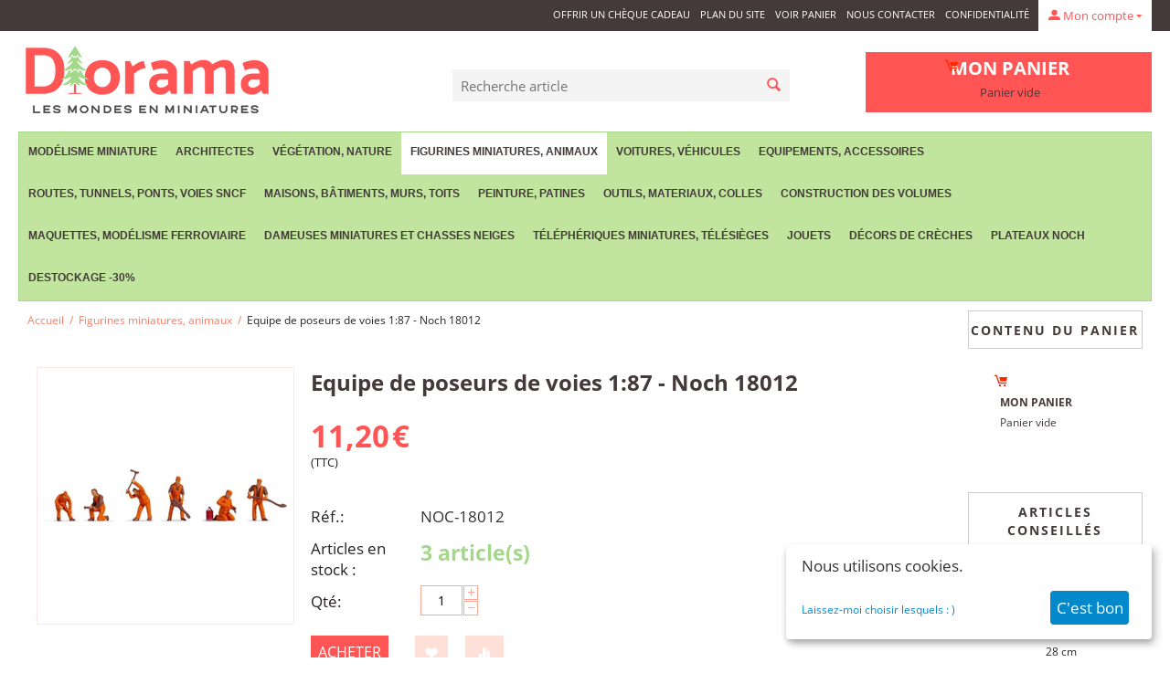

--- FILE ---
content_type: text/html; charset=utf-8
request_url: https://www.diorama.fr/miniatures-equipe-de-poseurs-de-voies-noch-18012.html
body_size: 32368
content:
<!DOCTYPE html>
<html 
 lang="fr" dir="ltr" class="ty-root--products-view">
<head>
<title>Noch 18012 - miniatures Equipe de poseurs de voies</title>
<base href="https://www.diorama.fr/" />
<meta http-equiv="Content-Type" content="text/html; charset=utf-8" data-ca-mode="" />
<meta name="viewport" content="initial-scale=1.0, width=device-width" />
<meta name="description" content="Figurines miniatures - Equipe de poseurs de voies - Noch 18012" />

<meta name="keywords" content="Végétation miniature, Noch 18012, Equipe de poseurs de voies" />
<meta name="format-detection" content="telephone=no">

            <link rel="canonical" href="https://www.diorama.fr/miniatures-equipe-de-poseurs-de-voies-noch-18012.html" />
            

    <!-- Inline script moved to the bottom of the page -->
    <meta name="cmsmagazine" content="b55b3ce6a6b9c4d16194dc6efd5e2613" />
    <link href="https://www.diorama.fr/images/logos/13/favicon_wjkd-dw.ico" rel="shortcut icon" type="image/vnd.microsoft.icon" />

<link rel="preload" crossorigin="anonymous" as="font" href="https://www.diorama.fr/design/themes/responsive/media/fonts/opensans.woff?1768386255" type="font/woff" />
<link type="text/css" rel="stylesheet" href="https://www.diorama.fr/var/cache/misc/assets/design/themes/bright_theme/css/standalone.62a0c8bd1e369e3bbf67b1e5345eb1591768386089.css?1768386089" />
    <script 
        data-no-defer
        type="text/javascript"
        src="https://www.diorama.fr/var/files/gdpr/klaro/config.js">
    </script>
    <script 
        data-no-defer
        data-klaro-config="klaroConfig"
        data-config="klaroConfig"
        type="text/javascript"
        src="https://www.diorama.fr/js/addons/gdpr/lib/klaro.js">
    </script>

    
    <!-- Inline script moved to the bottom of the page -->
    <!-- Inline script moved to the bottom of the page -->
    <!-- Inline script moved to the bottom of the page -->



<!-- Inline script moved to the bottom of the page -->

<!-- Inline script moved to the bottom of the page -->
</head>

<body>
    <div id="tygh_settings" class="hidden" data-ca-current-location="https://www.diorama.fr" data-ca-area="C" ></div>
            
        <div class="ty-tygh  " data-ca-element="mainContainer" id="tygh_container">

        <div id="ajax_overlay" class="ty-ajax-overlay"></div>
<div id="ajax_loading_box" class="ty-ajax-loading-box"></div>
        <div class="cm-notification-container notification-container">
</div>
        <div class="ty-helper-container "
                    id="tygh_main_container">
                                             
<div class="tygh-top-panel clearfix">
                <div class="container-fluid  ty-cs-controller-products ty-cs-mode-view  ">
                                                
            <div class="row-fluid">                        <div class="span16  ty-cs-controller-products ty-cs-mode-view  " >
                                    <div class="ty-dropdown-box  ty-float-right" id="snapping_id_616">
        <div id="sw_dropdown_616" class="ty-dropdown-box__title cm-combination unlogged">
                                                        <a class="ty-account-info__title" href="https://www.diorama.fr/index.php?dispatch=profiles.update">
                    <span class="ty-icon ty-icon-moon-user" ></span>
                    <span class="hidden-phone" >Mon compte</span>
                    <span class="ty-icon ty-icon-down-micro ty-account-info__user-arrow" ></span>
                </a>
            
                        
        </div>
        <div id="dropdown_616" class="cm-popup-box ty-dropdown-box__content hidden">
            
<div id="account_info_616">
        <ul class="ty-account-info">
                                            <li class="ty-account-info__item ty-dropdown-box__item"><a class="ty-account-info__a underlined" href="https://www.diorama.fr/index.php?dispatch=orders.search" rel="nofollow">Commandes</a></li>
                                            <li class="ty-account-info__item ty-dropdown-box__item"><a class="ty-account-info__a underlined" href="https://www.diorama.fr/index.php?dispatch=product_features.compare" rel="nofollow">Liste de comparaison</a></li>
                    

<li class="ty-account-info__item ty-dropdown-box__item"><a class="ty-account-info__a" href="https://www.diorama.fr/index.php?dispatch=wishlist.view" rel="nofollow">Liste de souhaits</a></li>    </ul>

            <div class="ty-account-info__orders updates-wrapper track-orders" id="track_orders_block_616">
            <form action="https://www.diorama.fr/" method="POST" class="cm-ajax cm-post cm-ajax-full-render" name="track_order_quick">
                <input type="hidden" name="result_ids" value="track_orders_block_*" />
                <input type="hidden" name="return_url" value="index.php?dispatch=products.view&amp;product_id=40568" />

                <div class="ty-account-info__orders-txt">Suivi des commandes</div>

                <div class="ty-account-info__orders-input ty-control-group ty-input-append">
                    <label for="track_order_item616" class="cm-required cm-trim hidden">Suivi des commandes</label>
                    <input type="text" size="20" class="ty-input-text cm-hint" id="track_order_item616" name="track_data" value="N° de Commande/Email" />
                    <button title="Go" class="ty-btn-go " type="submit"><span class="ty-icon ty-icon-right-dir ty-btn-go__icon " ></span></button>
<input type="hidden" name="dispatch" value="orders.track_request" />
                                    </div>
            <input type="hidden" name="security_hash" class="cm-no-hide-input" value="313293d8a570ced725df95fc6f11be49" /></form>
        <!--track_orders_block_616--></div>
    
    <div class="ty-account-info__buttons buttons-container">
                    <a href="https://www.diorama.fr/index.php?dispatch=auth.login_form&amp;return_url=index.php%3Fdispatch%3Dproducts.view%26product_id%3D40568" data-ca-target-id="login_block616" class="cm-dialog-opener cm-dialog-auto-size ty-btn ty-btn__secondary" rel="nofollow">Se connecter</a><a href="https://www.diorama.fr/index.php?dispatch=profiles.add" rel="nofollow" class="ty-btn ty-btn__primary">S'inscrire / Créer un compte</a>
            <div  id="login_block616" class="hidden" title="Se connecter">
                <div class="ty-login-popup">
                    

    <div id="popup616_login_popup_form_container">
            <form name="popup616_form" action="https://www.diorama.fr/" method="post" class="cm-ajax cm-ajax-full-render">
                    <input type="hidden" name="result_ids" value="popup616_login_popup_form_container" />
            <input type="hidden" name="login_block_id" value="popup616" />
            <input type="hidden" name="quick_login" value="1" />
        
        <input type="hidden" name="return_url" value="index.php?dispatch=products.view&amp;product_id=40568" />
        <input type="hidden" name="redirect_url" value="index.php?dispatch=products.view&amp;product_id=40568" />

        
        <div class="ty-control-group">
            <label for="login_popup616" class="ty-login__filed-label ty-control-group__label cm-required cm-trim cm-email">Email</label>
            <input type="text" id="login_popup616" name="user_login" size="30" value="" class="ty-login__input cm-focus" />
        </div>

        <div class="ty-control-group ty-password-forgot">
            <label for="psw_popup616" class="ty-login__filed-label ty-control-group__label ty-password-forgot__label cm-required">Mot de passe</label><a href="https://www.diorama.fr/index.php?dispatch=auth.recover_password" class="ty-password-forgot__a"  tabindex="5">Mot de passe oublié ?</a>
            <input type="password" id="psw_popup616" name="password" size="30" value="" class="ty-login__input" maxlength="32" />
        </div>

                    
            <div class="ty-login-reglink ty-center">
                <a class="ty-login-reglink__a" href="https://www.diorama.fr/index.php?dispatch=profiles.add" rel="nofollow">CREER UN COMPTE / S'INSCRIRE</a>
            </div>
        
        
        
                    <div class="buttons-container clearfix">
                <div class="ty-float-right">
                        
     <button  class="ty-btn__login ty-btn__secondary ty-btn" type="submit" name="dispatch[auth.login]" >Se connecter</button>

                </div>
                <div class="ty-login__remember-me">
                    <label for="remember_me_popup616" class="ty-login__remember-me-label"><input class="checkbox" type="checkbox" name="remember_me" id="remember_me_popup616" value="Y" />Mémoriser mes informations</label>
                </div>
            </div>
        
    <input type="hidden" name="security_hash" class="cm-no-hide-input" value="313293d8a570ced725df95fc6f11be49" /></form>

    <!--popup616_login_popup_form_container--></div>
                </div>
            </div>
            </div>
<!--account_info_616--></div>

        </div>
    <!--snapping_id_616--></div><div class=" ty-float-right" id="snapping_id_614">
                    

        <div class="ty-text-links-wrapper">
        <span id="sw_text_links_614" class="ty-text-links-btn cm-combination visible-phone">
            <span class="ty-icon ty-icon-short-list ty-text-links-btn__icon" ></span>
            <span class="ty-icon ty-icon-down-micro ty-text-links-btn__arrow" ></span>
        </span>
    
        <ul id="text_links_614" class="ty-text-links  cm-popup-box ty-text-links_show_inline"><li class="ty-text-links__item ty-level-0  ty-text-links__item--inline"><a class="ty-text-links__a ty-text-links__a--level-0  ty-text-links__a--inline" href="https://www.diorama.fr/index.php?dispatch=gift_certificates.add">Offrir un Chèque Cadeau</a></li><li class="ty-text-links__item ty-level-0  ty-text-links__item--inline"><a class="ty-text-links__a ty-text-links__a--level-0  ty-text-links__a--inline" href="https://www.diorama.fr/index.php?dispatch=sitemap.view">Plan du site</a></li><li class="ty-text-links__item ty-level-0  ty-text-links__item--inline"><a class="ty-text-links__a ty-text-links__a--level-0  ty-text-links__a--inline" href="https://www.diorama.fr/index.php?dispatch=checkout.cart">Voir panier</a></li><li class="ty-text-links__item ty-level-0  ty-text-links__item--inline"><a class="ty-text-links__a ty-text-links__a--level-0  ty-text-links__a--inline" href="https://www.diorama.fr/nous-contacter-fr-2.html">Nous contacter</a></li><li class="ty-text-links__item ty-level-0  ty-text-links__item--inline"><a class="ty-text-links__a ty-text-links__a--level-0  ty-text-links__a--inline" href="https://www.diorama.fr/?target=pages&amp;page_id=privacy_policy">Confidentialité</a></li></ul>

        </div>
    
                    <!--snapping_id_614--></div>
                            </div>
        </div>    
        </div>
    

</div>

<div class="tygh-header clearfix">
                <div class="container-fluid  ty-cs-controller-products ty-cs-mode-view  ">
                                                
            <div class="row-fluid">                        <div class="span6  ty-cs-controller-products ty-cs-mode-view  p_relative" >
                                    <div class=" " id="snapping_id_622">
                <div class="ty-logo-container">
    
            <a href="https://www.diorama.fr/" title="Diorama : vente de décors miniatures, végétation miniature et accessoires miniatures pour modélisme et maquettes d&#039;architectes">
        <img class="ty-pict  ty-logo-container__image   cm-image" width="279" height="110" alt="Diorama : vente de décors miniatures, végétation miniature et accessoires miniatures pour modélisme et maquettes d&#039;architectes" title="Diorama : vente de décors miniatures, végétation miniature et accessoires miniatures pour modélisme et maquettes d&#039;architectes" id="det_img_270671597" src="https://www.diorama.fr/images/logos/13/logo-diorama-new5.png" />

    
            </a>
    </div>

                    <!--snapping_id_622--></div>
                            </div>
                                                
                                    <div class="span5  ty-cs-controller-products ty-cs-mode-view  " >
                                    <div class=" " id="snapping_id_617">
                <div class="ty-search-block">
    <form action="https://www.diorama.fr/" name="search_form" method="get">
        <input type="hidden" name="match" value="all" />
        <input type="hidden" name="subcats" value="Y" />
        <input type="hidden" name="pcode_from_q" value="Y" />
        <input type="hidden" name="pshort" value="Y" />
        <input type="hidden" name="pfull" value="Y" />
        <input type="hidden" name="pname" value="Y" />
        <input type="hidden" name="pkeywords" value="Y" />
        <input type="hidden" name="search_performed" value="Y" />

        
<div id="csc_livesearch_617" data-ls-block-id="617" data-ls-min="3" data-ls-curl="index.php%3Fdispatch%3Dproducts.view%26product_id%3D40568" class="csc_live_search_css"><!--csc_livesearch_617--></div>
        <input type="text" name="q" value="" id="search_input" title="Recherche article" placeholder="Recherche article" class="ty-search-block__input" /><button title="Rechercher" class="ty-search-magnifier" type="submit"><span class="ty-icon ty-icon-search ty-search-magnifier__icon" ></span></button>
<input type="hidden" name="dispatch" value="products.search" />

        
    <input type="hidden" name="security_hash" class="cm-no-hide-input" value="313293d8a570ced725df95fc6f11be49" /></form>
</div>

                    <!--snapping_id_617--></div>
                            </div>
                                                
                                    <div class="span5  ty-cs-controller-products ty-cs-mode-view  " >
                                    <div class=" " id="snapping_id_618">
                    <div class="ty-dropdown-box" id="cart_status_618">
        <div id="sw_dropdown_618" class="ty-dropdown-box__title cm-combination">
        <a href="https://www.diorama.fr/index.php?dispatch=checkout.cart">
                                    <span class="ty-icon ty-icon-moon-commerce ty-minicart__icon empty" ></span>
            <span class="ty-minicart-title empty-cart ty-hand">
                <span class="ty-block ty-minicart-title__header ty-uppercase">Mon panier</span>
                <span class="ty-block">
                                    Panier vide
                                </span>
            </span>
            
        </a>
        </div>
        <div id="dropdown_618" class="cm-popup-box ty-dropdown-box__content ty-dropdown-box__content--cart hidden">
                            <div class="cm-cart-content cm-cart-content-thumb cm-cart-content-delete">
                        <div class="ty-cart-items">
                                                            <div class="ty-cart-items__empty ty-center">Panier vide</div>
                                                    </div>

                                                <div class="cm-cart-buttons ty-cart-content__buttons buttons-container hidden">
                            <div class="ty-float-left">
                                <a href="https://www.diorama.fr/index.php?dispatch=checkout.cart" rel="nofollow" class="ty-btn ty-btn__secondary">Voir panier</a>
                            </div>
                                                        <div class="ty-float-right">
                                        
    <a
        class="cm-dialog-opener cm-dialog-auto-size ty-btn ty-btn__primary"
        href="https://www.diorama.fr/index.php?dispatch=checkout.login_form&amp;return_url=https%3A%2F%2Fwww.diorama.fr%2Findex.php%3Fdispatch%3Dcheckout.checkout"
        data-ca-dialog-title="Se connecter"
        data-ca-target-id="checkout_login_form"
        rel="nofollow">
        COMMANDE
    </a>
                            </div>
                                                    </div>
                        
                </div>
            
        </div>
    <!--cart_status_618--></div>


                    <!--snapping_id_618--></div><div class=" " id="snapping_id_648">
                <div class="ty-wysiwyg-content"  data-ca-live-editor-object-id="0" data-ca-live-editor-object-type=""><div class="commande_tel" style="margin-top: 120px;"><img title="Livraison maquette" src="https://www.diorama.fr/images/Newsletter/template/003-delivery-truck.png?1740153010621" alt="livraison" width="50" height="50" /><br /><span style="color: #453a3a; text-align: center; font-weight: bold; text-transform: uppercase;">Livraison RAPIDE<br />Colissimo ou GLS<br /><br />7,50€ a domicile<br />6,35€ en relai<br /></span><span style="color: #453a3a; text-align: center; font-weight: bold; text-transform: uppercase;">Tél: 04 76 54 38 69</span></div></div>
                    <!--snapping_id_648--></div>
                            </div>
        </div>                                        
            <div class="row-fluid">                        <div class="span16  ty-cs-controller-products ty-cs-mode-view  " >
                                    <div class=" " id="snapping_id_181">
                
    <ul class="ty-menu__items cm-responsive-menu">
                    <li class="ty-menu__item ty-menu__menu-btn visible-phone cm-responsive-menu-toggle-main">
                <a class="ty-menu__item-link">
                    <span class="ty-icon ty-icon-short-list" ></span>
                    <span>Menu</span>
                </a>
            </li>

                                            
                        <li class="ty-menu__item cm-menu-item-responsive ">
                                            <a class="ty-menu__item-toggle visible-phone cm-responsive-menu-toggle">
                            <span class="ty-icon ty-icon-down-open ty-menu__icon-open" ></span>
                            <span class="ty-icon ty-icon-up-open ty-menu__icon-hide" ></span>
                        </a>
                                        <a  class="ty-menu__item-link" >
                        Modélisme miniature
                    </a>
                
                                            <div class="ty-menu__submenu" id="topmenu_93_d41d8cd98f00b204e9800998ecf8427e">
                                                            <ul class="ty-menu__submenu-items cm-responsive-menu-submenu">
                                                                            <li class="ty-top-mine__submenu-col">
                                                                                        <div class="ty-menu__submenu-item-header">
                                                <a href="https://www.diorama.fr/noel-neige-creches.html" class="ty-menu__submenu-link" >Décors Hivers, Noël, neige, crèches</a>
                                            </div>
                                                                                            <a class="ty-menu__item-toggle visible-phone cm-responsive-menu-toggle">
                                                    <span class="ty-icon ty-icon-down-open ty-menu__icon-open" ></span>
                                                    <span class="ty-icon ty-icon-up-open ty-menu__icon-hide" ></span>
                                                </a>
                                                                                        <div class="ty-menu__submenu">
                                                <ul class="ty-menu__submenu-list cm-responsive-menu-submenu">
                                                                                                                                                                                                                                                                                            <li class="ty-menu__submenu-item">
                                                                <a href="https://www.diorama.fr/noel-neige-creches/modelisme-hiver-neige-noel.html"                                                                        class="ty-menu__submenu-link" >Modélisme : hiver, neige, Noël</a>
                                                            </li>
                                                                                                                                                                                <li class="ty-menu__submenu-item">
                                                                <a href="https://www.diorama.fr/noel-neige-creches/creches-arbres-naturels.html"                                                                        class="ty-menu__submenu-link" >Crèches - Arbres naturels</a>
                                                            </li>
                                                                                                                                                                                <li class="ty-menu__submenu-item">
                                                                <a href="https://www.diorama.fr/noel-neige-creches/creches-accessoires.html"                                                                        class="ty-menu__submenu-link" >Crèches - accessoires</a>
                                                            </li>
                                                                                                                                                                                <li class="ty-menu__submenu-item">
                                                                <a href="https://www.diorama.fr/noel-neige-creches/decors-de-pierre.html"                                                                        class="ty-menu__submenu-link" >Décors de pierre</a>
                                                            </li>
                                                                                                                                                                                <li class="ty-menu__submenu-item">
                                                                <a href="https://www.diorama.fr/noel-neige-creches/creches-decors-et-fournitures.html"                                                                        class="ty-menu__submenu-link" >Crèches - décors et fournitures</a>
                                                            </li>
                                                                                                                                                                                <li class="ty-menu__submenu-item">
                                                                <a href="https://www.diorama.fr/noel-neige-creches/neige.html"                                                                        class="ty-menu__submenu-link" >Neige</a>
                                                            </li>
                                                                                                                                                                        
                                                                                                    </ul>
                                            </div>
                                        </li>
                                                                            <li class="ty-top-mine__submenu-col">
                                                                                        <div class="ty-menu__submenu-item-header">
                                                <a href="https://www.diorama.fr/telepheriques-telesieges-miniatures-brawa-jaegerndorfer.html" class="ty-menu__submenu-link" >Téléphériques miniatures, Télésièges</a>
                                            </div>
                                                                                            <a class="ty-menu__item-toggle visible-phone cm-responsive-menu-toggle">
                                                    <span class="ty-icon ty-icon-down-open ty-menu__icon-open" ></span>
                                                    <span class="ty-icon ty-icon-up-open ty-menu__icon-hide" ></span>
                                                </a>
                                                                                        <div class="ty-menu__submenu">
                                                <ul class="ty-menu__submenu-list cm-responsive-menu-submenu">
                                                                                                                                                                                                                                                                                            <li class="ty-menu__submenu-item">
                                                                <a href="https://www.diorama.fr/telepheriques-telesieges-miniatures-brawa-jaegerndorfer/telepheriques-1-87-modelisme.html"                                                                        class="ty-menu__submenu-link" >Téléphériques 1/87 - modélisme</a>
                                                            </li>
                                                                                                                                                                        
                                                                                                    </ul>
                                            </div>
                                        </li>
                                                                            <li class="ty-top-mine__submenu-col">
                                                                                        <div class="ty-menu__submenu-item-header">
                                                <a href="https://www.diorama.fr/dameuses-miniatures-pistenbully-electriques-jouets-chasse-neige.html" class="ty-menu__submenu-link" >Dameuses miniatures et chasses neiges</a>
                                            </div>
                                                                                        <div class="ty-menu__submenu">
                                                <ul class="ty-menu__submenu-list cm-responsive-menu-submenu">
                                                                                                    </ul>
                                            </div>
                                        </li>
                                                                            <li class="ty-top-mine__submenu-col">
                                                                                        <div class="ty-menu__submenu-item-header">
                                                <a href="https://www.diorama.fr/vegetation-nature-decor-miniature-creches-fr.html" class="ty-menu__submenu-link" >Végétation, nature</a>
                                            </div>
                                                                                            <a class="ty-menu__item-toggle visible-phone cm-responsive-menu-toggle">
                                                    <span class="ty-icon ty-icon-down-open ty-menu__icon-open" ></span>
                                                    <span class="ty-icon ty-icon-up-open ty-menu__icon-hide" ></span>
                                                </a>
                                                                                        <div class="ty-menu__submenu">
                                                <ul class="ty-menu__submenu-list cm-responsive-menu-submenu">
                                                                                                                                                                                                                                                                                            <li class="ty-menu__submenu-item">
                                                                <a href="https://www.diorama.fr/vegetation-nature-decor-miniature-creches-fr/arbres-miniatures.html"                                                                        class="ty-menu__submenu-link" >Arbres miniatures</a>
                                                            </li>
                                                                                                                                                                                <li class="ty-menu__submenu-item">
                                                                <a href="https://www.diorama.fr/vegetation-nature-decor-miniature-creches-fr/sapins-miniatures-decors-fr.html"                                                                        class="ty-menu__submenu-link" >Sapins</a>
                                                            </li>
                                                                                                                                                                                <li class="ty-menu__submenu-item">
                                                                <a href="https://www.diorama.fr/vegetation-nature-decor-miniature-creches-fr/arbres-sapins-naturels-miniatures.html"                                                                        class="ty-menu__submenu-link" >Arbres et sapins naturels</a>
                                                            </li>
                                                                                                                                                                                <li class="ty-menu__submenu-item">
                                                                <a href="https://www.diorama.fr/vegetation-nature-decor-miniature-creches-fr/arbustes-haies-vignes.html"                                                                        class="ty-menu__submenu-link" >Arbustes, haies, vignes</a>
                                                            </li>
                                                                                                                                                                                <li class="ty-menu__submenu-item">
                                                                <a href="https://www.diorama.fr/vegetation-nature-decor-miniature-creches-fr/eau-lacs-rivieres-pour-dioramas-maquettes.html"                                                                        class="ty-menu__submenu-link" >Eau, lacs, rivières</a>
                                                            </li>
                                                                                                                                                                                <li class="ty-menu__submenu-item">
                                                                <a href="https://www.diorama.fr/vegetation-nature-decor-miniature-creches-fr/terre-et-sol-miniature.html"                                                                        class="ty-menu__submenu-link" >Terre</a>
                                                            </li>
                                                                                                                                                                            <li class="ty-menu__submenu-item ty-menu__submenu-alt-link">
                                                                <a href="https://www.diorama.fr/vegetation-nature-decor-miniature-creches-fr.html"
                                                                   class="ty-menu__submenu-link" >Voir plus <i class="text-arrow">&rarr;</i></a>
                                                            </li>
                                                                                                                
                                                                                                    </ul>
                                            </div>
                                        </li>
                                                                            <li class="ty-top-mine__submenu-col">
                                                                                        <div class="ty-menu__submenu-item-header">
                                                <a href="https://www.diorama.fr/figurines-miniatures-animaux.html" class="ty-menu__submenu-link" >Figurines miniatures, animaux</a>
                                            </div>
                                                                                            <a class="ty-menu__item-toggle visible-phone cm-responsive-menu-toggle">
                                                    <span class="ty-icon ty-icon-down-open ty-menu__icon-open" ></span>
                                                    <span class="ty-icon ty-icon-up-open ty-menu__icon-hide" ></span>
                                                </a>
                                                                                        <div class="ty-menu__submenu">
                                                <ul class="ty-menu__submenu-list cm-responsive-menu-submenu">
                                                                                                                                                                                                                                                                                            <li class="ty-menu__submenu-item">
                                                                <a href="https://www.diorama.fr/figurines-miniatures-animaux/animaux-miniatures.html"                                                                        class="ty-menu__submenu-link" >Animaux</a>
                                                            </li>
                                                                                                                                                                                <li class="ty-menu__submenu-item">
                                                                <a href="https://www.diorama.fr/figurines-miniatures-animaux/personnages-fr.html"                                                                        class="ty-menu__submenu-link" >Figurines miniatures</a>
                                                            </li>
                                                                                                                                                                                <li class="ty-menu__submenu-item">
                                                                <a href="https://www.diorama.fr/figurines-miniatures-animaux/scenettes-fr.html"                                                                        class="ty-menu__submenu-link" >Scénettes</a>
                                                            </li>
                                                                                                                                                                        
                                                                                                    </ul>
                                            </div>
                                        </li>
                                                                            <li class="ty-top-mine__submenu-col">
                                                                                        <div class="ty-menu__submenu-item-header">
                                                <a href="https://www.diorama.fr/voitures-miniatures-ho-n.html" class="ty-menu__submenu-link" >Voitures, véhicules</a>
                                            </div>
                                                                                            <a class="ty-menu__item-toggle visible-phone cm-responsive-menu-toggle">
                                                    <span class="ty-icon ty-icon-down-open ty-menu__icon-open" ></span>
                                                    <span class="ty-icon ty-icon-up-open ty-menu__icon-hide" ></span>
                                                </a>
                                                                                        <div class="ty-menu__submenu">
                                                <ul class="ty-menu__submenu-list cm-responsive-menu-submenu">
                                                                                                                                                                                                                                                                                            <li class="ty-menu__submenu-item">
                                                                <a href="https://www.diorama.fr/voitures-miniatures-ho-n/voitures-tracteurs-vehicules-1-87-miniatures-maquettes.html"                                                                        class="ty-menu__submenu-link" >Voitures, tracteurs, véhicules 1:87</a>
                                                            </li>
                                                                                                                                                                                <li class="ty-menu__submenu-item">
                                                                <a href="https://www.diorama.fr/voitures-miniatures-ho-n/voitures-tracteurs-vehicules-miniatures-1-160-maquettes.html"                                                                        class="ty-menu__submenu-link" >Voitures, tracteurs, véhicules 1:160</a>
                                                            </li>
                                                                                                                                                                                <li class="ty-menu__submenu-item">
                                                                <a href="https://www.diorama.fr/voitures-miniatures-ho-n/voitures-tracteurs-vehicules-1-32-miniatures-agricoles-1-32.html"                                                                        class="ty-menu__submenu-link" >Voitures, tracteurs, véhicules 1:32</a>
                                                            </li>
                                                                                                                                                                                <li class="ty-menu__submenu-item">
                                                                <a href="https://www.diorama.fr/voitures-miniatures-ho-n/voitures-tracteurs-vehicules-1-43.html"                                                                        class="ty-menu__submenu-link" >Voitures, tracteurs, véhicules 1:43</a>
                                                            </li>
                                                                                                                                                                                <li class="ty-menu__submenu-item">
                                                                <a href="https://www.diorama.fr/voitures-miniatures-ho-n/voitures-tracteurs-vehicules-miniatures-1-200.html"                                                                        class="ty-menu__submenu-link" >Voitures, tracteurs, véhicules 1:200</a>
                                                            </li>
                                                                                                                                                                                <li class="ty-menu__submenu-item">
                                                                <a href="https://www.diorama.fr/voitures-miniatures-ho-n/voitures-tracteurs-vehicules-1-100.html"                                                                        class="ty-menu__submenu-link" >Voitures, tracteurs, véhicules 1:100</a>
                                                            </li>
                                                                                                                                                                        
                                                                                                    </ul>
                                            </div>
                                        </li>
                                                                            <li class="ty-top-mine__submenu-col">
                                                                                        <div class="ty-menu__submenu-item-header">
                                                <a href="https://www.diorama.fr/equipements-divers-accessoires-fr.html" class="ty-menu__submenu-link" >Equipements, accessoires</a>
                                            </div>
                                                                                            <a class="ty-menu__item-toggle visible-phone cm-responsive-menu-toggle">
                                                    <span class="ty-icon ty-icon-down-open ty-menu__icon-open" ></span>
                                                    <span class="ty-icon ty-icon-up-open ty-menu__icon-hide" ></span>
                                                </a>
                                                                                        <div class="ty-menu__submenu">
                                                <ul class="ty-menu__submenu-list cm-responsive-menu-submenu">
                                                                                                                                                                                                                                                                                            <li class="ty-menu__submenu-item">
                                                                <a href="https://www.diorama.fr/equipements-divers-accessoires-fr/echelle-1-87e-equipements-divers-accessoires-fr.html"                                                                        class="ty-menu__submenu-link" >Echelle 1:87e - Equipements divers, accessoires</a>
                                                            </li>
                                                                                                                                                                                <li class="ty-menu__submenu-item">
                                                                <a href="https://www.diorama.fr/equipements-divers-accessoires-fr/echelle-1-100e-equipements-divers-accessoires.html"                                                                        class="ty-menu__submenu-link" >Echelle 1:100e - Equipements divers, accessoires</a>
                                                            </li>
                                                                                                                                                                                <li class="ty-menu__submenu-item">
                                                                <a href="https://www.diorama.fr/equipements-divers-accessoires-fr/echelle-1-160e-equipements-divers-accessoires-fr.html"                                                                        class="ty-menu__submenu-link" >Echelle 1:160e - Equipements divers, accessoires</a>
                                                            </li>
                                                                                                                                                                                <li class="ty-menu__submenu-item">
                                                                <a href="https://www.diorama.fr/equipements-divers-accessoires-fr/echelle-1-200e-equipements-divers-accessoires.html"                                                                        class="ty-menu__submenu-link" >Echelle 1:200e - Equipements divers, accessoires</a>
                                                            </li>
                                                                                                                                                                                <li class="ty-menu__submenu-item">
                                                                <a href="https://www.diorama.fr/equipements-divers-accessoires-fr/miniatures-echelle-1-333-1-500.html"                                                                        class="ty-menu__submenu-link" >Echelle 1:333 - 1:500</a>
                                                            </li>
                                                                                                                                                                                <li class="ty-menu__submenu-item">
                                                                <a href="https://www.diorama.fr/equipements-divers-accessoires-fr/echelles-1-22-5-1-32-equipements-divers-accessoires-fr.html"                                                                        class="ty-menu__submenu-link" >Echelles 1:20 - 1:33 - Equipements divers, accessoires</a>
                                                            </li>
                                                                                                                                                                            <li class="ty-menu__submenu-item ty-menu__submenu-alt-link">
                                                                <a href="https://www.diorama.fr/equipements-divers-accessoires-fr.html"
                                                                   class="ty-menu__submenu-link" >Voir plus <i class="text-arrow">&rarr;</i></a>
                                                            </li>
                                                                                                                
                                                                                                    </ul>
                                            </div>
                                        </li>
                                                                            <li class="ty-top-mine__submenu-col">
                                                                                        <div class="ty-menu__submenu-item-header">
                                                <a href="https://www.diorama.fr/routes-tunnels-ponts-voies-sncf-miniatures.html" class="ty-menu__submenu-link" >Routes, tunnels, ponts, voies sncf</a>
                                            </div>
                                                                                            <a class="ty-menu__item-toggle visible-phone cm-responsive-menu-toggle">
                                                    <span class="ty-icon ty-icon-down-open ty-menu__icon-open" ></span>
                                                    <span class="ty-icon ty-icon-up-open ty-menu__icon-hide" ></span>
                                                </a>
                                                                                        <div class="ty-menu__submenu">
                                                <ul class="ty-menu__submenu-list cm-responsive-menu-submenu">
                                                                                                                                                                                                                                                                                            <li class="ty-menu__submenu-item">
                                                                <a href="https://www.diorama.fr/routes-tunnels-ponts-voies-sncf-miniatures/entrees-de-rues-ou-tunnels-fr.html"                                                                        class="ty-menu__submenu-link" >Entrées de rues ou tunnels</a>
                                                            </li>
                                                                                                                                                                                <li class="ty-menu__submenu-item">
                                                                <a href="https://www.diorama.fr/routes-tunnels-ponts-voies-sncf-miniatures/parkings-fr.html"                                                                        class="ty-menu__submenu-link" >Parkings</a>
                                                            </li>
                                                                                                                                                                                <li class="ty-menu__submenu-item">
                                                                <a href="https://www.diorama.fr/routes-tunnels-ponts-voies-sncf-miniatures/places-paves-betons.html"                                                                        class="ty-menu__submenu-link" >Places, pavés, bétons</a>
                                                            </li>
                                                                                                                                                                                <li class="ty-menu__submenu-item">
                                                                <a href="https://www.diorama.fr/routes-tunnels-ponts-voies-sncf-miniatures/ponts-viaducs.html"                                                                        class="ty-menu__submenu-link" >Ponts, viaducs</a>
                                                            </li>
                                                                                                                                                                                <li class="ty-menu__submenu-item">
                                                                <a href="https://www.diorama.fr/routes-tunnels-ponts-voies-sncf-miniatures/routes.html"                                                                        class="ty-menu__submenu-link" >Routes</a>
                                                            </li>
                                                                                                                                                                                <li class="ty-menu__submenu-item">
                                                                <a href="https://www.diorama.fr/routes-tunnels-ponts-voies-sncf-miniatures/trottoirs-fr.html"                                                                        class="ty-menu__submenu-link" >Trottoirs</a>
                                                            </li>
                                                                                                                                                                            <li class="ty-menu__submenu-item ty-menu__submenu-alt-link">
                                                                <a href="https://www.diorama.fr/routes-tunnels-ponts-voies-sncf-miniatures.html"
                                                                   class="ty-menu__submenu-link" >Voir plus <i class="text-arrow">&rarr;</i></a>
                                                            </li>
                                                                                                                
                                                                                                    </ul>
                                            </div>
                                        </li>
                                                                            <li class="ty-top-mine__submenu-col">
                                                                                        <div class="ty-menu__submenu-item-header">
                                                <a href="https://www.diorama.fr/maisons-batiments-murs-toits.html" class="ty-menu__submenu-link" >Maisons, bâtiments, murs, toits</a>
                                            </div>
                                                                                            <a class="ty-menu__item-toggle visible-phone cm-responsive-menu-toggle">
                                                    <span class="ty-icon ty-icon-down-open ty-menu__icon-open" ></span>
                                                    <span class="ty-icon ty-icon-up-open ty-menu__icon-hide" ></span>
                                                </a>
                                                                                        <div class="ty-menu__submenu">
                                                <ul class="ty-menu__submenu-list cm-responsive-menu-submenu">
                                                                                                                                                                                                                                                                                            <li class="ty-menu__submenu-item">
                                                                <a href="https://www.diorama.fr/maisons-batiments-murs-toits/portes-fenetres.html"                                                                        class="ty-menu__submenu-link" >Portes, fenêtres</a>
                                                            </li>
                                                                                                                                                                                <li class="ty-menu__submenu-item">
                                                                <a href="https://www.diorama.fr/maisons-batiments-murs-toits/barrieres-grillages-clotures-fr.html"                                                                        class="ty-menu__submenu-link" >Barrières, grillages, clôtures</a>
                                                            </li>
                                                                                                                                                                                <li class="ty-menu__submenu-item">
                                                                <a href="https://www.diorama.fr/maisons-batiments-murs-toits/batiments-maisons-miniatures.html"                                                                        class="ty-menu__submenu-link" >Bâtiments, maisons miniatures</a>
                                                            </li>
                                                                                                                                                                                <li class="ty-menu__submenu-item">
                                                                <a href="https://www.diorama.fr/maisons-batiments-murs-toits/chateaux-eglises-cloitres-fr.html"                                                                        class="ty-menu__submenu-link" >Châteaux, églises, cloîtres</a>
                                                            </li>
                                                                                                                                                                                <li class="ty-menu__submenu-item">
                                                                <a href="https://www.diorama.fr/maisons-batiments-murs-toits/murs-et-sols-en-pierres-briques.html"                                                                        class="ty-menu__submenu-link" >Murs et sols en Pierres, briques</a>
                                                            </li>
                                                                                                                                                                                <li class="ty-menu__submenu-item">
                                                                <a href="https://www.diorama.fr/maisons-batiments-murs-toits/murs-sols-en-tole-bois-carrelage-fr.html"                                                                        class="ty-menu__submenu-link" >Murs et sols : tôle, bois, carrelage</a>
                                                            </li>
                                                                                                                                                                            <li class="ty-menu__submenu-item ty-menu__submenu-alt-link">
                                                                <a href="https://www.diorama.fr/maisons-batiments-murs-toits.html"
                                                                   class="ty-menu__submenu-link" >Voir plus <i class="text-arrow">&rarr;</i></a>
                                                            </li>
                                                                                                                
                                                                                                    </ul>
                                            </div>
                                        </li>
                                                                            <li class="ty-top-mine__submenu-col">
                                                                                        <div class="ty-menu__submenu-item-header">
                                                <a href="https://www.diorama.fr/eclairages-horloges-poteaux-fr.html" class="ty-menu__submenu-link" >Eclairages, horloges, poteaux télégraphiques</a>
                                            </div>
                                                                                        <div class="ty-menu__submenu">
                                                <ul class="ty-menu__submenu-list cm-responsive-menu-submenu">
                                                                                                    </ul>
                                            </div>
                                        </li>
                                                                            <li class="ty-top-mine__submenu-col">
                                                                                        <div class="ty-menu__submenu-item-header">
                                                <a href="https://www.diorama.fr/peinture-patines-fr.html" class="ty-menu__submenu-link" >Peinture, patines</a>
                                            </div>
                                                                                            <a class="ty-menu__item-toggle visible-phone cm-responsive-menu-toggle">
                                                    <span class="ty-icon ty-icon-down-open ty-menu__icon-open" ></span>
                                                    <span class="ty-icon ty-icon-up-open ty-menu__icon-hide" ></span>
                                                </a>
                                                                                        <div class="ty-menu__submenu">
                                                <ul class="ty-menu__submenu-list cm-responsive-menu-submenu">
                                                                                                                                                                                                                                                                                            <li class="ty-menu__submenu-item">
                                                                <a href="https://www.diorama.fr/peinture-patines-fr/peinture-acrylique-fr.html"                                                                        class="ty-menu__submenu-link" >Peinture acrylique</a>
                                                            </li>
                                                                                                                                                                                <li class="ty-menu__submenu-item">
                                                                <a href="https://www.diorama.fr/peinture-patines-fr/peintures-patines-fr.html"                                                                        class="ty-menu__submenu-link" >Patines</a>
                                                            </li>
                                                                                                                                                                                <li class="ty-menu__submenu-item">
                                                                <a href="https://www.diorama.fr/peinture-patines-fr/vernis-fr.html"                                                                        class="ty-menu__submenu-link" >Vernis</a>
                                                            </li>
                                                                                                                                                                                <li class="ty-menu__submenu-item">
                                                                <a href="https://www.diorama.fr/peinture-patines-fr/peintures-revell-fr.html"                                                                        class="ty-menu__submenu-link" >Peintures Revell</a>
                                                            </li>
                                                                                                                                                                        
                                                                                                    </ul>
                                            </div>
                                        </li>
                                                                            <li class="ty-top-mine__submenu-col">
                                                                                        <div class="ty-menu__submenu-item-header">
                                                <a href="https://www.diorama.fr/outils-et-materiaux-fr.html" class="ty-menu__submenu-link" >Outils, materiaux, colles</a>
                                            </div>
                                                                                            <a class="ty-menu__item-toggle visible-phone cm-responsive-menu-toggle">
                                                    <span class="ty-icon ty-icon-down-open ty-menu__icon-open" ></span>
                                                    <span class="ty-icon ty-icon-up-open ty-menu__icon-hide" ></span>
                                                </a>
                                                                                        <div class="ty-menu__submenu">
                                                <ul class="ty-menu__submenu-list cm-responsive-menu-submenu">
                                                                                                                                                                                                                                                                                            <li class="ty-menu__submenu-item">
                                                                <a href="https://www.diorama.fr/outils-et-materiaux-fr/colles-fr.html"                                                                        class="ty-menu__submenu-link" >Colles</a>
                                                            </li>
                                                                                                                                                                                <li class="ty-menu__submenu-item">
                                                                <a href="https://www.diorama.fr/outils-et-materiaux-fr/mastics-platres-fr.html"                                                                        class="ty-menu__submenu-link" >Mastics, plâtres</a>
                                                            </li>
                                                                                                                                                                                <li class="ty-menu__submenu-item">
                                                                <a href="https://www.diorama.fr/outils-et-materiaux-fr/outils-de-precision-fr.html"                                                                        class="ty-menu__submenu-link" >Outils de precision</a>
                                                            </li>
                                                                                                                                                                                <li class="ty-menu__submenu-item">
                                                                <a href="https://www.diorama.fr/outils-et-materiaux-fr/pinceaux.html"                                                                        class="ty-menu__submenu-link" >Pinceaux</a>
                                                            </li>
                                                                                                                                                                                <li class="ty-menu__submenu-item">
                                                                <a href="https://www.diorama.fr/outils-et-materiaux-fr/plaques-profils-tubes-evergreen-fr.html"                                                                        class="ty-menu__submenu-link" >Plaques, profils, Tubes</a>
                                                            </li>
                                                                                                                                                                                <li class="ty-menu__submenu-item">
                                                                <a href="https://www.diorama.fr/outils-et-materiaux-fr/outillage-proxxon.html"                                                                        class="ty-menu__submenu-link" >Outillage PROXXON</a>
                                                            </li>
                                                                                                                                                                            <li class="ty-menu__submenu-item ty-menu__submenu-alt-link">
                                                                <a href="https://www.diorama.fr/outils-et-materiaux-fr.html"
                                                                   class="ty-menu__submenu-link" >Voir plus <i class="text-arrow">&rarr;</i></a>
                                                            </li>
                                                                                                                
                                                                                                    </ul>
                                            </div>
                                        </li>
                                                                                                        </ul>
                            
                        </div>
                    
                            </li>
                                            
                        <li class="ty-menu__item cm-menu-item-responsive ">
                                            <a class="ty-menu__item-toggle visible-phone cm-responsive-menu-toggle">
                            <span class="ty-icon ty-icon-down-open ty-menu__icon-open" ></span>
                            <span class="ty-icon ty-icon-up-open ty-menu__icon-hide" ></span>
                        </a>
                                        <a  href="http://www.diorama.fr/architectes-miniatures-maquettes-architecture.html" class="ty-menu__item-link" >
                        Architectes
                    </a>
                
                                                                <div class="ty-menu__submenu">
                            <ul class="ty-menu__submenu-items ty-menu__submenu-items-simple cm-responsive-menu-submenu">
                                
                                                                                                        <li class="ty-menu__submenu-item">
                                        <a class="ty-menu__submenu-link"  href="https://www.diorama.fr/architectes-miniatures-maquettes-architecture/miniatures-decors-architecture-architectes-echelle-non-definie.html" >echelle non définie</a>
                                    </li>
                                                                                                        <li class="ty-menu__submenu-item">
                                        <a class="ty-menu__submenu-link"  href="https://www.diorama.fr/architectes-miniatures-maquettes-architecture/echelle-1-1000.html" >echelle 1:1000</a>
                                    </li>
                                                                                                        <li class="ty-menu__submenu-item">
                                        <a class="ty-menu__submenu-link"  href="https://www.diorama.fr/architectes-miniatures-maquettes-architecture/echelle-1-500.html" >echelle 1:500</a>
                                    </li>
                                                                                                        <li class="ty-menu__submenu-item">
                                        <a class="ty-menu__submenu-link"  href="https://www.diorama.fr/architectes-miniatures-maquettes-architecture/echelle-1-333.html" >echelle 1:333</a>
                                    </li>
                                                                                                        <li class="ty-menu__submenu-item">
                                        <a class="ty-menu__submenu-link"  href="https://www.diorama.fr/architectes-miniatures-maquettes-architecture/miniatures-decors-architecture-architectes-echelle-1-250.html" >echelle 1:250</a>
                                    </li>
                                                                                                        <li class="ty-menu__submenu-item">
                                        <a class="ty-menu__submenu-link"  href="https://www.diorama.fr/architectes-miniatures-maquettes-architecture/echelle-1-200.html" >echelle 1:200</a>
                                    </li>
                                                                                                        <li class="ty-menu__submenu-item">
                                        <a class="ty-menu__submenu-link"  href="https://www.diorama.fr/architectes-miniatures-maquettes-architecture/echelle-1-160.html" >echelle 1:160</a>
                                    </li>
                                                                                                        <li class="ty-menu__submenu-item">
                                        <a class="ty-menu__submenu-link"  href="https://www.diorama.fr/architectes-miniatures-maquettes-architecture/echelle-1-150.html" >echelle 1:150</a>
                                    </li>
                                                                                                        <li class="ty-menu__submenu-item">
                                        <a class="ty-menu__submenu-link"  href="https://www.diorama.fr/architectes-miniatures-maquettes-architecture/echelle-1-100.html" >echelle 1:100</a>
                                    </li>
                                                                                                        <li class="ty-menu__submenu-item">
                                        <a class="ty-menu__submenu-link"  href="https://www.diorama.fr/architectes-miniatures-maquettes-architecture/echelle-1-87.html" >echelle 1:87</a>
                                    </li>
                                                                                                        <li class="ty-menu__submenu-item">
                                        <a class="ty-menu__submenu-link"  href="https://www.diorama.fr/architectes-miniatures-maquettes-architecture/echelle-1-72.html" >echelle 1:72</a>
                                    </li>
                                                                                                        <li class="ty-menu__submenu-item">
                                        <a class="ty-menu__submenu-link"  href="https://www.diorama.fr/architectes-miniatures-maquettes-architecture/echelle-1-50.html" >echelle 1:50</a>
                                    </li>
                                                                                                    <li class="ty-menu__submenu-item ty-menu__submenu-alt-link">
                                        <a href="http://www.diorama.fr/architectes-miniatures-maquettes-architecture.html"
                                           class="ty-menu__submenu-alt-link">Voir plus <i class="text-arrow">&rarr;</i></a>
                                    </li>
                                
                                
                            </ul>
                        </div>
                    
                            </li>
                                            
                        <li class="ty-menu__item cm-menu-item-responsive ">
                                            <a class="ty-menu__item-toggle visible-phone cm-responsive-menu-toggle">
                            <span class="ty-icon ty-icon-down-open ty-menu__icon-open" ></span>
                            <span class="ty-icon ty-icon-up-open ty-menu__icon-hide" ></span>
                        </a>
                                        <a  href="https://www.diorama.fr/vegetation-nature-decor-miniature-creches-fr.html" class="ty-menu__item-link" >
                        Végétation, nature
                    </a>
                
                                            <div class="ty-menu__submenu" id="topmenu_93_5cd632565a6005cc1e22f26884f95e25">
                                                            <ul class="ty-menu__submenu-items cm-responsive-menu-submenu">
                                                                            <li class="ty-top-mine__submenu-col">
                                                                                        <div class="ty-menu__submenu-item-header">
                                                <a href="https://www.diorama.fr/vegetation-nature-decor-miniature-creches-fr/arbres-miniatures.html" class="ty-menu__submenu-link" >Arbres miniatures</a>
                                            </div>
                                                                                            <a class="ty-menu__item-toggle visible-phone cm-responsive-menu-toggle">
                                                    <span class="ty-icon ty-icon-down-open ty-menu__icon-open" ></span>
                                                    <span class="ty-icon ty-icon-up-open ty-menu__icon-hide" ></span>
                                                </a>
                                                                                        <div class="ty-menu__submenu">
                                                <ul class="ty-menu__submenu-list cm-responsive-menu-submenu">
                                                                                                                                                                                                                                                                                            <li class="ty-menu__submenu-item">
                                                                <a href="https://www.diorama.fr/vegetation-nature-decor-miniature-creches-fr/arbres-miniatures/arbres-6-12-cm-fr-2.html"                                                                        class="ty-menu__submenu-link" >Arbres 6-12 cm</a>
                                                            </li>
                                                                                                                                                                                <li class="ty-menu__submenu-item">
                                                                <a href="https://www.diorama.fr/vegetation-nature-decor-miniature-creches-fr/arbres-miniatures/arbres-25-cm-fr.html"                                                                        class="ty-menu__submenu-link" >Arbres + 25 cm</a>
                                                            </li>
                                                                                                                                                                                <li class="ty-menu__submenu-item">
                                                                <a href="https://www.diorama.fr/vegetation-nature-decor-miniature-creches-fr/arbres-miniatures/arbres-12-25-cm.html"                                                                        class="ty-menu__submenu-link" >Arbres 12 - 25 cm</a>
                                                            </li>
                                                                                                                                                                                <li class="ty-menu__submenu-item">
                                                                <a href="https://www.diorama.fr/vegetation-nature-decor-miniature-creches-fr/arbres-miniatures/arbres-6-12-cm-fr.html"                                                                        class="ty-menu__submenu-link" >Arbres 6 - 12 cm</a>
                                                            </li>
                                                                                                                                                                                <li class="ty-menu__submenu-item">
                                                                <a href="https://www.diorama.fr/vegetation-nature-decor-miniature-creches-fr/arbres-miniatures/arbres-0-6-cm-fr.html"                                                                        class="ty-menu__submenu-link" >Arbres 0 - 6 cm</a>
                                                            </li>
                                                                                                                                                                        
                                                                                                    </ul>
                                            </div>
                                        </li>
                                                                            <li class="ty-top-mine__submenu-col">
                                                                                        <div class="ty-menu__submenu-item-header">
                                                <a href="https://www.diorama.fr/vegetation-nature-decor-miniature-creches-fr/sapins-miniatures-decors-fr.html" class="ty-menu__submenu-link" >Sapins</a>
                                            </div>
                                                                                            <a class="ty-menu__item-toggle visible-phone cm-responsive-menu-toggle">
                                                    <span class="ty-icon ty-icon-down-open ty-menu__icon-open" ></span>
                                                    <span class="ty-icon ty-icon-up-open ty-menu__icon-hide" ></span>
                                                </a>
                                                                                        <div class="ty-menu__submenu">
                                                <ul class="ty-menu__submenu-list cm-responsive-menu-submenu">
                                                                                                                                                                                                                                                                                            <li class="ty-menu__submenu-item">
                                                                <a href="https://www.diorama.fr/vegetation-nature-decor-miniature-creches-fr/sapins-miniatures-decors-fr/sapins-miniatures-architectes-warhammer-25-cm-fr.html"                                                                        class="ty-menu__submenu-link" >Sapins + 25 cm</a>
                                                            </li>
                                                                                                                                                                                <li class="ty-menu__submenu-item">
                                                                <a href="https://www.diorama.fr/vegetation-nature-decor-miniature-creches-fr/sapins-miniatures-decors-fr/sapins-miniatures-architectes-warhammer-12-25-cm-fr.html"                                                                        class="ty-menu__submenu-link" >Sapins 12 - 25 cm</a>
                                                            </li>
                                                                                                                                                                                <li class="ty-menu__submenu-item">
                                                                <a href="https://www.diorama.fr/vegetation-nature-decor-miniature-creches-fr/sapins-miniatures-decors-fr/sapins-miniatures-architectes-warhammer-6-12-cm-fr.html"                                                                        class="ty-menu__submenu-link" >Sapins 6 - 12 cm</a>
                                                            </li>
                                                                                                                                                                                <li class="ty-menu__submenu-item">
                                                                <a href="https://www.diorama.fr/vegetation-nature-decor-miniature-creches-fr/sapins-miniatures-decors-fr/sapins-miniatures-architectes-0-6-cm-fr.html"                                                                        class="ty-menu__submenu-link" >Sapins 0 - 6 cm</a>
                                                            </li>
                                                                                                                                                                        
                                                                                                    </ul>
                                            </div>
                                        </li>
                                                                            <li class="ty-top-mine__submenu-col">
                                                                                        <div class="ty-menu__submenu-item-header">
                                                <a href="https://www.diorama.fr/vegetation-nature-decor-miniature-creches-fr/arbres-sapins-naturels-miniatures.html" class="ty-menu__submenu-link" >Arbres et sapins naturels</a>
                                            </div>
                                                                                        <div class="ty-menu__submenu">
                                                <ul class="ty-menu__submenu-list cm-responsive-menu-submenu">
                                                                                                    </ul>
                                            </div>
                                        </li>
                                                                            <li class="ty-top-mine__submenu-col">
                                                                                        <div class="ty-menu__submenu-item-header">
                                                <a href="https://www.diorama.fr/vegetation-nature-decor-miniature-creches-fr/arbustes-haies-vignes.html" class="ty-menu__submenu-link" >Arbustes, haies, vignes</a>
                                            </div>
                                                                                        <div class="ty-menu__submenu">
                                                <ul class="ty-menu__submenu-list cm-responsive-menu-submenu">
                                                                                                    </ul>
                                            </div>
                                        </li>
                                                                            <li class="ty-top-mine__submenu-col">
                                                                                        <div class="ty-menu__submenu-item-header">
                                                <a href="https://www.diorama.fr/vegetation-nature-decor-miniature-creches-fr/eau-lacs-rivieres-pour-dioramas-maquettes.html" class="ty-menu__submenu-link" >Eau, lacs, rivières</a>
                                            </div>
                                                                                        <div class="ty-menu__submenu">
                                                <ul class="ty-menu__submenu-list cm-responsive-menu-submenu">
                                                                                                    </ul>
                                            </div>
                                        </li>
                                                                            <li class="ty-top-mine__submenu-col">
                                                                                        <div class="ty-menu__submenu-item-header">
                                                <a href="https://www.diorama.fr/vegetation-nature-decor-miniature-creches-fr/terre-et-sol-miniature.html" class="ty-menu__submenu-link" >Terre</a>
                                            </div>
                                                                                        <div class="ty-menu__submenu">
                                                <ul class="ty-menu__submenu-list cm-responsive-menu-submenu">
                                                                                                    </ul>
                                            </div>
                                        </li>
                                                                            <li class="ty-top-mine__submenu-col">
                                                                                        <div class="ty-menu__submenu-item-header">
                                                <a href="https://www.diorama.fr/vegetation-nature-decor-miniature-creches-fr/fleurs-plantes-miniatures-pour-dioramas-maquettes.html" class="ty-menu__submenu-link" >Fleurs, plantes</a>
                                            </div>
                                                                                        <div class="ty-menu__submenu">
                                                <ul class="ty-menu__submenu-list cm-responsive-menu-submenu">
                                                                                                    </ul>
                                            </div>
                                        </li>
                                                                            <li class="ty-top-mine__submenu-col">
                                                                                        <div class="ty-menu__submenu-item-header">
                                                <a href="https://www.diorama.fr/vegetation-nature-decor-miniature-creches-fr/feuillage-miniature.html" class="ty-menu__submenu-link" >Feuillage</a>
                                            </div>
                                                                                            <a class="ty-menu__item-toggle visible-phone cm-responsive-menu-toggle">
                                                    <span class="ty-icon ty-icon-down-open ty-menu__icon-open" ></span>
                                                    <span class="ty-icon ty-icon-up-open ty-menu__icon-hide" ></span>
                                                </a>
                                                                                        <div class="ty-menu__submenu">
                                                <ul class="ty-menu__submenu-list cm-responsive-menu-submenu">
                                                                                                                                                                                                                                                                                            <li class="ty-menu__submenu-item">
                                                                <a href="https://www.diorama.fr/vegetation-nature-decor-miniature-creches-fr/feuillage-miniature/feuillage-vert-clair-et-printemps-fr.html"                                                                        class="ty-menu__submenu-link" >Feuillage vert clair et printemps</a>
                                                            </li>
                                                                                                                                                                                <li class="ty-menu__submenu-item">
                                                                <a href="https://www.diorama.fr/vegetation-nature-decor-miniature-creches-fr/feuillage-miniature/feuillage-vert-moyen-fr.html"                                                                        class="ty-menu__submenu-link" >Feuillage vert moyen</a>
                                                            </li>
                                                                                                                                                                                <li class="ty-menu__submenu-item">
                                                                <a href="https://www.diorama.fr/vegetation-nature-decor-miniature-creches-fr/feuillage-miniature/feuillage-vert-fonce-fr.html"                                                                        class="ty-menu__submenu-link" >Feuillage vert foncé</a>
                                                            </li>
                                                                                                                                                                                <li class="ty-menu__submenu-item">
                                                                <a href="https://www.diorama.fr/vegetation-nature-decor-miniature-creches-fr/feuillage-miniature/feuillage-automne-fr.html"                                                                        class="ty-menu__submenu-link" >Feuillage Automne</a>
                                                            </li>
                                                                                                                                                                        
                                                                                                    </ul>
                                            </div>
                                        </li>
                                                                            <li class="ty-top-mine__submenu-col">
                                                                                        <div class="ty-menu__submenu-item-header">
                                                <a href="https://www.diorama.fr/vegetation-nature-decor-miniature-creches-fr/herbe-miniature-poudres-fibres-flocages-fr.html" class="ty-menu__submenu-link" >Herbe, champs, flocages, fibres</a>
                                            </div>
                                                                                            <a class="ty-menu__item-toggle visible-phone cm-responsive-menu-toggle">
                                                    <span class="ty-icon ty-icon-down-open ty-menu__icon-open" ></span>
                                                    <span class="ty-icon ty-icon-up-open ty-menu__icon-hide" ></span>
                                                </a>
                                                                                        <div class="ty-menu__submenu">
                                                <ul class="ty-menu__submenu-list cm-responsive-menu-submenu">
                                                                                                                                                                                                                                                                                            <li class="ty-menu__submenu-item">
                                                                <a href="https://www.diorama.fr/vegetation-nature-decor-miniature-creches-fr/herbe-miniature-poudres-fibres-flocages-fr/flocons-dherbe.html"                                                                        class="ty-menu__submenu-link" >Flocons d&#039;herbe</a>
                                                            </li>
                                                                                                                                                                                <li class="ty-menu__submenu-item">
                                                                <a href="https://www.diorama.fr/vegetation-nature-decor-miniature-creches-fr/herbe-miniature-poudres-fibres-flocages-fr/filet-decors-pour-herbe-fr.html"                                                                        class="ty-menu__submenu-link" >Filet décors pour herbe</a>
                                                            </li>
                                                                                                                                                                                <li class="ty-menu__submenu-item">
                                                                <a href="https://www.diorama.fr/vegetation-nature-decor-miniature-creches-fr/herbe-miniature-poudres-fibres-flocages-fr/tapis-de-gazon.html"                                                                        class="ty-menu__submenu-link" >Tapis de gazon</a>
                                                            </li>
                                                                                                                                                                                <li class="ty-menu__submenu-item">
                                                                <a href="https://www.diorama.fr/vegetation-nature-decor-miniature-creches-fr/herbe-miniature-poudres-fibres-flocages-fr/roseaux-et-herbes-hautes-fr.html"                                                                        class="ty-menu__submenu-link" >Roseaux et herbes hautes</a>
                                                            </li>
                                                                                                                                                                                <li class="ty-menu__submenu-item">
                                                                <a href="https://www.diorama.fr/vegetation-nature-decor-miniature-creches-fr/herbe-miniature-poudres-fibres-flocages-fr/flocages-fibres-fr.html"                                                                        class="ty-menu__submenu-link" >Flocages, fibres</a>
                                                            </li>
                                                                                                                                                                                <li class="ty-menu__submenu-item">
                                                                <a href="https://www.diorama.fr/vegetation-nature-decor-miniature-creches-fr/herbe-miniature-poudres-fibres-flocages-fr/poudres-colorees-fr.html"                                                                        class="ty-menu__submenu-link" >Poudres colorées</a>
                                                            </li>
                                                                                                                                                                        
                                                                                                    </ul>
                                            </div>
                                        </li>
                                                                            <li class="ty-top-mine__submenu-col">
                                                                                        <div class="ty-menu__submenu-item-header">
                                                <a href="https://www.diorama.fr/vegetation-nature-decor-miniature-creches-fr/lichen-mousse-dislande-fr.html" class="ty-menu__submenu-link" >Lichen, mousse d&#039;Islande</a>
                                            </div>
                                                                                            <a class="ty-menu__item-toggle visible-phone cm-responsive-menu-toggle">
                                                    <span class="ty-icon ty-icon-down-open ty-menu__icon-open" ></span>
                                                    <span class="ty-icon ty-icon-up-open ty-menu__icon-hide" ></span>
                                                </a>
                                                                                        <div class="ty-menu__submenu">
                                                <ul class="ty-menu__submenu-list cm-responsive-menu-submenu">
                                                                                                                                                                                                                                                                                            <li class="ty-menu__submenu-item">
                                                                <a href="https://www.diorama.fr/vegetation-nature-decor-miniature-creches-fr/lichen-mousse-dislande-fr/lichen-et-mousse-dislande-vert-clair-et-fonce-fr.html"                                                                        class="ty-menu__submenu-link" >Lichen et mousse d&#039;Islande vert clair et foncé</a>
                                                            </li>
                                                                                                                                                                                <li class="ty-menu__submenu-item">
                                                                <a href="https://www.diorama.fr/vegetation-nature-decor-miniature-creches-fr/lichen-mousse-dislande-fr/lichen-et-mousse-dislande-colores-fr.html"                                                                        class="ty-menu__submenu-link" >Lichen et mousse d&#039;Islande colorés</a>
                                                            </li>
                                                                                                                                                                                <li class="ty-menu__submenu-item">
                                                                <a href="https://www.diorama.fr/vegetation-nature-decor-miniature-creches-fr/lichen-mousse-dislande-fr/lichen-et-mousse-d-islande-assortiment.html"                                                                        class="ty-menu__submenu-link" >Lichen et mousse d&#039;Islande : assortiment</a>
                                                            </li>
                                                                                                                                                                        
                                                                                                    </ul>
                                            </div>
                                        </li>
                                                                            <li class="ty-top-mine__submenu-col">
                                                                                        <div class="ty-menu__submenu-item-header">
                                                <a href="https://www.diorama.fr/vegetation-nature-decor-miniature-creches-fr/pierres-sable-ballast.html" class="ty-menu__submenu-link" >Pierres, sable, ballast</a>
                                            </div>
                                                                                        <div class="ty-menu__submenu">
                                                <ul class="ty-menu__submenu-list cm-responsive-menu-submenu">
                                                                                                    </ul>
                                            </div>
                                        </li>
                                                                            <li class="ty-top-mine__submenu-col">
                                                                                        <div class="ty-menu__submenu-item-header">
                                                <a href="https://www.diorama.fr/vegetation-nature-decor-miniature-creches-fr/rochers-montagnes-fr.html" class="ty-menu__submenu-link" >Rochers, Montagnes</a>
                                            </div>
                                                                                        <div class="ty-menu__submenu">
                                                <ul class="ty-menu__submenu-list cm-responsive-menu-submenu">
                                                                                                    </ul>
                                            </div>
                                        </li>
                                                                                                                <li class="ty-menu__submenu-dropdown-bottom">
                                            <a href="https://www.diorama.fr/vegetation-nature-decor-miniature-creches-fr.html" >More Végétation, nature <i class="text-arrow">&rarr;</i></a>
                                        </li>
                                                                    </ul>
                            
                        </div>
                    
                            </li>
                                            
                        <li class="ty-menu__item cm-menu-item-responsive  ty-menu__item-active">
                                            <a class="ty-menu__item-toggle visible-phone cm-responsive-menu-toggle">
                            <span class="ty-icon ty-icon-down-open ty-menu__icon-open" ></span>
                            <span class="ty-icon ty-icon-up-open ty-menu__icon-hide" ></span>
                        </a>
                                        <a  href="https://www.diorama.fr/figurines-miniatures-animaux.html" class="ty-menu__item-link" >
                        Figurines miniatures, animaux
                    </a>
                
                                            <div class="ty-menu__submenu" id="topmenu_93_4d1ce0342de6cc69e3c1d35e492ad2e7">
                                                            <ul class="ty-menu__submenu-items cm-responsive-menu-submenu">
                                                                            <li class="ty-top-mine__submenu-col">
                                                                                        <div class="ty-menu__submenu-item-header">
                                                <a href="https://www.diorama.fr/figurines-miniatures-animaux/animaux-miniatures.html" class="ty-menu__submenu-link" >Animaux</a>
                                            </div>
                                                                                            <a class="ty-menu__item-toggle visible-phone cm-responsive-menu-toggle">
                                                    <span class="ty-icon ty-icon-down-open ty-menu__icon-open" ></span>
                                                    <span class="ty-icon ty-icon-up-open ty-menu__icon-hide" ></span>
                                                </a>
                                                                                        <div class="ty-menu__submenu">
                                                <ul class="ty-menu__submenu-list cm-responsive-menu-submenu">
                                                                                                                                                                                                                                                                                            <li class="ty-menu__submenu-item">
                                                                <a href="https://www.diorama.fr/figurines-miniatures-animaux/animaux-miniatures/animaux-1-220-z-fr.html"                                                                        class="ty-menu__submenu-link" >Animaux 1:220 - Z</a>
                                                            </li>
                                                                                                                                                                                <li class="ty-menu__submenu-item">
                                                                <a href="https://www.diorama.fr/figurines-miniatures-animaux/animaux-miniatures/animaux-1-160-n-fr.html"                                                                        class="ty-menu__submenu-link" >Animaux 1:160 - N</a>
                                                            </li>
                                                                                                                                                                                <li class="ty-menu__submenu-item">
                                                                <a href="https://www.diorama.fr/figurines-miniatures-animaux/animaux-miniatures/animaux-1-120-tt-fr.html"                                                                        class="ty-menu__submenu-link" >Animaux 1:120 - TT</a>
                                                            </li>
                                                                                                                                                                                <li class="ty-menu__submenu-item">
                                                                <a href="https://www.diorama.fr/figurines-miniatures-animaux/animaux-miniatures/animaux-1-87-ho.html"                                                                        class="ty-menu__submenu-link" >Animaux 1:87 - HO</a>
                                                            </li>
                                                                                                                                                                                <li class="ty-menu__submenu-item">
                                                                <a href="https://www.diorama.fr/figurines-miniatures-animaux/animaux-miniatures/animaux-1-72-fr.html"                                                                        class="ty-menu__submenu-link" >Animaux 1:72</a>
                                                            </li>
                                                                                                                                                                                <li class="ty-menu__submenu-item">
                                                                <a href="https://www.diorama.fr/figurines-miniatures-animaux/animaux-miniatures/animaux-1-43-fr.html"                                                                        class="ty-menu__submenu-link" >Animaux 1:43</a>
                                                            </li>
                                                                                                                                                                            <li class="ty-menu__submenu-item ty-menu__submenu-alt-link">
                                                                <a href="https://www.diorama.fr/figurines-miniatures-animaux/animaux-miniatures.html"
                                                                   class="ty-menu__submenu-link" >Voir plus <i class="text-arrow">&rarr;</i></a>
                                                            </li>
                                                                                                                
                                                                                                    </ul>
                                            </div>
                                        </li>
                                                                            <li class="ty-top-mine__submenu-col">
                                                                                        <div class="ty-menu__submenu-item-header">
                                                <a href="https://www.diorama.fr/figurines-miniatures-animaux/personnages-fr.html" class="ty-menu__submenu-link" >Figurines miniatures</a>
                                            </div>
                                                                                            <a class="ty-menu__item-toggle visible-phone cm-responsive-menu-toggle">
                                                    <span class="ty-icon ty-icon-down-open ty-menu__icon-open" ></span>
                                                    <span class="ty-icon ty-icon-up-open ty-menu__icon-hide" ></span>
                                                </a>
                                                                                        <div class="ty-menu__submenu">
                                                <ul class="ty-menu__submenu-list cm-responsive-menu-submenu">
                                                                                                                                                                                                                                                                                            <li class="ty-menu__submenu-item">
                                                                <a href="https://www.diorama.fr/figurines-miniatures-animaux/personnages-fr/figurines-1-87-ho-20-mm.html"                                                                        class="ty-menu__submenu-link" >Figurines 1:87 - HO - 20 mm</a>
                                                            </li>
                                                                                                                                                                                <li class="ty-menu__submenu-item">
                                                                <a href="https://www.diorama.fr/figurines-miniatures-animaux/personnages-fr/figurines-1-160-n.html"                                                                        class="ty-menu__submenu-link" >Figurines 1:160 -  N - 11 mm</a>
                                                            </li>
                                                                                                                                                                                <li class="ty-menu__submenu-item">
                                                                <a href="https://www.diorama.fr/figurines-miniatures-animaux/personnages-fr/figurines-1-120-tt.html"                                                                        class="ty-menu__submenu-link" >Figurines 1:120 - TT - 15 mm</a>
                                                            </li>
                                                                                                                                                                                <li class="ty-menu__submenu-item">
                                                                <a href="https://www.diorama.fr/figurines-miniatures-animaux/personnages-fr/figurines-1-100-18-mm-fr.html"                                                                        class="ty-menu__submenu-link" >Figurines 1:100 - 18 mm</a>
                                                            </li>
                                                                                                                                                                                <li class="ty-menu__submenu-item">
                                                                <a href="https://www.diorama.fr/figurines-miniatures-animaux/personnages-fr/figurines-1-72-25-mm-fr.html"                                                                        class="ty-menu__submenu-link" >Figurines 1:72 - 25 mm</a>
                                                            </li>
                                                                                                                                                                                <li class="ty-menu__submenu-item">
                                                                <a href="https://www.diorama.fr/figurines-miniatures-animaux/personnages-fr/figurines-1-50-35-mm.html"                                                                        class="ty-menu__submenu-link" >Figurines 1:50 - 35 mm</a>
                                                            </li>
                                                                                                                                                                            <li class="ty-menu__submenu-item ty-menu__submenu-alt-link">
                                                                <a href="https://www.diorama.fr/figurines-miniatures-animaux/personnages-fr.html"
                                                                   class="ty-menu__submenu-link" >Voir plus <i class="text-arrow">&rarr;</i></a>
                                                            </li>
                                                                                                                
                                                                                                    </ul>
                                            </div>
                                        </li>
                                                                            <li class="ty-top-mine__submenu-col">
                                                                                        <div class="ty-menu__submenu-item-header">
                                                <a href="https://www.diorama.fr/figurines-miniatures-animaux/scenettes-fr.html" class="ty-menu__submenu-link" >Scénettes</a>
                                            </div>
                                                                                            <a class="ty-menu__item-toggle visible-phone cm-responsive-menu-toggle">
                                                    <span class="ty-icon ty-icon-down-open ty-menu__icon-open" ></span>
                                                    <span class="ty-icon ty-icon-up-open ty-menu__icon-hide" ></span>
                                                </a>
                                                                                        <div class="ty-menu__submenu">
                                                <ul class="ty-menu__submenu-list cm-responsive-menu-submenu">
                                                                                                                                                                                                                                                                                            <li class="ty-menu__submenu-item">
                                                                <a href="https://www.diorama.fr/figurines-miniatures-animaux/scenettes-fr/scenes-1-120-1-160-1-220-fr.html"                                                                        class="ty-menu__submenu-link" >Scènes 1:120, 1:160, 1:220</a>
                                                            </li>
                                                                                                                                                                                <li class="ty-menu__submenu-item">
                                                                <a href="https://www.diorama.fr/figurines-miniatures-animaux/scenettes-fr/scenes-1-87-ho-fr.html"                                                                        class="ty-menu__submenu-link" >Scènes 1:87 - HO</a>
                                                            </li>
                                                                                                                                                                        
                                                                                                    </ul>
                                            </div>
                                        </li>
                                                                                                        </ul>
                            
                        </div>
                    
                            </li>
                                            
                        <li class="ty-menu__item cm-menu-item-responsive ">
                                            <a class="ty-menu__item-toggle visible-phone cm-responsive-menu-toggle">
                            <span class="ty-icon ty-icon-down-open ty-menu__icon-open" ></span>
                            <span class="ty-icon ty-icon-up-open ty-menu__icon-hide" ></span>
                        </a>
                                        <a  href="https://www.diorama.fr/voitures-miniatures-ho-n.html" class="ty-menu__item-link" >
                        Voitures, véhicules
                    </a>
                
                                                                <div class="ty-menu__submenu">
                            <ul class="ty-menu__submenu-items ty-menu__submenu-items-simple cm-responsive-menu-submenu">
                                
                                                                                                        <li class="ty-menu__submenu-item">
                                        <a class="ty-menu__submenu-link"  href="https://www.diorama.fr/voitures-miniatures-ho-n/voitures-tracteurs-vehicules-1-87-miniatures-maquettes.html" >Voitures, tracteurs, véhicules 1:87</a>
                                    </li>
                                                                                                        <li class="ty-menu__submenu-item">
                                        <a class="ty-menu__submenu-link"  href="https://www.diorama.fr/voitures-miniatures-ho-n/voitures-tracteurs-vehicules-miniatures-1-160-maquettes.html" >Voitures, tracteurs, véhicules 1:160</a>
                                    </li>
                                                                                                        <li class="ty-menu__submenu-item">
                                        <a class="ty-menu__submenu-link"  href="https://www.diorama.fr/voitures-miniatures-ho-n/voitures-tracteurs-vehicules-1-32-miniatures-agricoles-1-32.html" >Voitures, tracteurs, véhicules 1:32</a>
                                    </li>
                                                                                                        <li class="ty-menu__submenu-item">
                                        <a class="ty-menu__submenu-link"  href="https://www.diorama.fr/voitures-miniatures-ho-n/voitures-tracteurs-vehicules-1-43.html" >Voitures, tracteurs, véhicules 1:43</a>
                                    </li>
                                                                                                        <li class="ty-menu__submenu-item">
                                        <a class="ty-menu__submenu-link"  href="https://www.diorama.fr/voitures-miniatures-ho-n/voitures-tracteurs-vehicules-miniatures-1-200.html" >Voitures, tracteurs, véhicules 1:200</a>
                                    </li>
                                                                                                        <li class="ty-menu__submenu-item">
                                        <a class="ty-menu__submenu-link"  href="https://www.diorama.fr/voitures-miniatures-ho-n/voitures-tracteurs-vehicules-1-100.html" >Voitures, tracteurs, véhicules 1:100</a>
                                    </li>
                                                                
                                
                            </ul>
                        </div>
                    
                            </li>
                                            
                        <li class="ty-menu__item cm-menu-item-responsive ">
                                            <a class="ty-menu__item-toggle visible-phone cm-responsive-menu-toggle">
                            <span class="ty-icon ty-icon-down-open ty-menu__icon-open" ></span>
                            <span class="ty-icon ty-icon-up-open ty-menu__icon-hide" ></span>
                        </a>
                                        <a  href="https://www.diorama.fr/equipements-divers-accessoires-fr.html" class="ty-menu__item-link" >
                        Equipements, accessoires
                    </a>
                
                                                                <div class="ty-menu__submenu">
                            <ul class="ty-menu__submenu-items ty-menu__submenu-items-simple cm-responsive-menu-submenu">
                                
                                                                                                        <li class="ty-menu__submenu-item">
                                        <a class="ty-menu__submenu-link"  href="https://www.diorama.fr/equipements-divers-accessoires-fr/echelle-1-87e-equipements-divers-accessoires-fr.html" >Echelle 1:87e - Equipements divers, accessoires</a>
                                    </li>
                                                                                                        <li class="ty-menu__submenu-item">
                                        <a class="ty-menu__submenu-link"  href="https://www.diorama.fr/equipements-divers-accessoires-fr/echelle-1-100e-equipements-divers-accessoires.html" >Echelle 1:100e - Equipements divers, accessoires</a>
                                    </li>
                                                                                                        <li class="ty-menu__submenu-item">
                                        <a class="ty-menu__submenu-link"  href="https://www.diorama.fr/equipements-divers-accessoires-fr/echelle-1-160e-equipements-divers-accessoires-fr.html" >Echelle 1:160e - Equipements divers, accessoires</a>
                                    </li>
                                                                                                        <li class="ty-menu__submenu-item">
                                        <a class="ty-menu__submenu-link"  href="https://www.diorama.fr/equipements-divers-accessoires-fr/echelle-1-200e-equipements-divers-accessoires.html" >Echelle 1:200e - Equipements divers, accessoires</a>
                                    </li>
                                                                                                        <li class="ty-menu__submenu-item">
                                        <a class="ty-menu__submenu-link"  href="https://www.diorama.fr/equipements-divers-accessoires-fr/miniatures-echelle-1-333-1-500.html" >Echelle 1:333 - 1:500</a>
                                    </li>
                                                                                                        <li class="ty-menu__submenu-item">
                                        <a class="ty-menu__submenu-link"  href="https://www.diorama.fr/equipements-divers-accessoires-fr/echelles-1-22-5-1-32-equipements-divers-accessoires-fr.html" >Echelles 1:20 - 1:33 - Equipements divers, accessoires</a>
                                    </li>
                                                                                                        <li class="ty-menu__submenu-item">
                                        <a class="ty-menu__submenu-link"  href="https://www.diorama.fr/equipements-divers-accessoires-fr/miniatures-1-43-equipements-divers-accessoires-fr.html" >Echelle 1:43 - 1:50, équipements divers, accessoires</a>
                                    </li>
                                                                
                                
                            </ul>
                        </div>
                    
                            </li>
                                            
                        <li class="ty-menu__item cm-menu-item-responsive ">
                                            <a class="ty-menu__item-toggle visible-phone cm-responsive-menu-toggle">
                            <span class="ty-icon ty-icon-down-open ty-menu__icon-open" ></span>
                            <span class="ty-icon ty-icon-up-open ty-menu__icon-hide" ></span>
                        </a>
                                        <a  href="https://www.diorama.fr/routes-tunnels-ponts-voies-sncf-miniatures.html" class="ty-menu__item-link" >
                        Routes, tunnels, ponts, voies sncf
                    </a>
                
                                            <div class="ty-menu__submenu" id="topmenu_93_f9c2622467afa6531212a7dcbef9c70b">
                                                            <ul class="ty-menu__submenu-items cm-responsive-menu-submenu">
                                                                            <li class="ty-top-mine__submenu-col">
                                                                                        <div class="ty-menu__submenu-item-header">
                                                <a href="https://www.diorama.fr/routes-tunnels-ponts-voies-sncf-miniatures/entrees-de-rues-ou-tunnels-fr.html" class="ty-menu__submenu-link" >Entrées de rues ou tunnels</a>
                                            </div>
                                                                                        <div class="ty-menu__submenu">
                                                <ul class="ty-menu__submenu-list cm-responsive-menu-submenu">
                                                                                                    </ul>
                                            </div>
                                        </li>
                                                                            <li class="ty-top-mine__submenu-col">
                                                                                        <div class="ty-menu__submenu-item-header">
                                                <a href="https://www.diorama.fr/routes-tunnels-ponts-voies-sncf-miniatures/parkings-fr.html" class="ty-menu__submenu-link" >Parkings</a>
                                            </div>
                                                                                        <div class="ty-menu__submenu">
                                                <ul class="ty-menu__submenu-list cm-responsive-menu-submenu">
                                                                                                    </ul>
                                            </div>
                                        </li>
                                                                            <li class="ty-top-mine__submenu-col">
                                                                                        <div class="ty-menu__submenu-item-header">
                                                <a href="https://www.diorama.fr/routes-tunnels-ponts-voies-sncf-miniatures/places-paves-betons.html" class="ty-menu__submenu-link" >Places, pavés, bétons</a>
                                            </div>
                                                                                        <div class="ty-menu__submenu">
                                                <ul class="ty-menu__submenu-list cm-responsive-menu-submenu">
                                                                                                    </ul>
                                            </div>
                                        </li>
                                                                            <li class="ty-top-mine__submenu-col">
                                                                                        <div class="ty-menu__submenu-item-header">
                                                <a href="https://www.diorama.fr/routes-tunnels-ponts-voies-sncf-miniatures/ponts-viaducs.html" class="ty-menu__submenu-link" >Ponts, viaducs</a>
                                            </div>
                                                                                        <div class="ty-menu__submenu">
                                                <ul class="ty-menu__submenu-list cm-responsive-menu-submenu">
                                                                                                    </ul>
                                            </div>
                                        </li>
                                                                            <li class="ty-top-mine__submenu-col">
                                                                                        <div class="ty-menu__submenu-item-header">
                                                <a href="https://www.diorama.fr/routes-tunnels-ponts-voies-sncf-miniatures/routes.html" class="ty-menu__submenu-link" >Routes</a>
                                            </div>
                                                                                            <a class="ty-menu__item-toggle visible-phone cm-responsive-menu-toggle">
                                                    <span class="ty-icon ty-icon-down-open ty-menu__icon-open" ></span>
                                                    <span class="ty-icon ty-icon-up-open ty-menu__icon-hide" ></span>
                                                </a>
                                                                                        <div class="ty-menu__submenu">
                                                <ul class="ty-menu__submenu-list cm-responsive-menu-submenu">
                                                                                                                                                                                                                                                                                            <li class="ty-menu__submenu-item">
                                                                <a href="https://www.diorama.fr/routes-tunnels-ponts-voies-sncf-miniatures/routes/routes-1-87-ho.html"                                                                        class="ty-menu__submenu-link" >Routes 1:87, HO</a>
                                                            </li>
                                                                                                                                                                                <li class="ty-menu__submenu-item">
                                                                <a href="https://www.diorama.fr/routes-tunnels-ponts-voies-sncf-miniatures/routes/routes-minitaures-1-160-n.html"                                                                        class="ty-menu__submenu-link" >Routes 1:160, N</a>
                                                            </li>
                                                                                                                                                                                <li class="ty-menu__submenu-item">
                                                                <a href="https://www.diorama.fr/routes-tunnels-ponts-voies-sncf-miniatures/routes/routes-1-220.html"                                                                        class="ty-menu__submenu-link" >Routes 1:220</a>
                                                            </li>
                                                                                                                                                                        
                                                                                                    </ul>
                                            </div>
                                        </li>
                                                                            <li class="ty-top-mine__submenu-col">
                                                                                        <div class="ty-menu__submenu-item-header">
                                                <a href="https://www.diorama.fr/routes-tunnels-ponts-voies-sncf-miniatures/trottoirs-fr.html" class="ty-menu__submenu-link" >Trottoirs</a>
                                            </div>
                                                                                        <div class="ty-menu__submenu">
                                                <ul class="ty-menu__submenu-list cm-responsive-menu-submenu">
                                                                                                    </ul>
                                            </div>
                                        </li>
                                                                            <li class="ty-top-mine__submenu-col">
                                                                                        <div class="ty-menu__submenu-item-header">
                                                <a href="https://www.diorama.fr/routes-tunnels-ponts-voies-sncf-miniatures/tunnels-miniatures-fr.html" class="ty-menu__submenu-link" >Tunnels</a>
                                            </div>
                                                                                        <div class="ty-menu__submenu">
                                                <ul class="ty-menu__submenu-list cm-responsive-menu-submenu">
                                                                                                    </ul>
                                            </div>
                                        </li>
                                                                            <li class="ty-top-mine__submenu-col">
                                                                                        <div class="ty-menu__submenu-item-header">
                                                <a href="https://www.diorama.fr/routes-tunnels-ponts-voies-sncf-miniatures/signalisation-routiere.html" class="ty-menu__submenu-link" >Signalisation routière</a>
                                            </div>
                                                                                        <div class="ty-menu__submenu">
                                                <ul class="ty-menu__submenu-list cm-responsive-menu-submenu">
                                                                                                    </ul>
                                            </div>
                                        </li>
                                                                            <li class="ty-top-mine__submenu-col">
                                                                                        <div class="ty-menu__submenu-item-header">
                                                <a href="https://www.diorama.fr/routes-tunnels-ponts-voies-sncf-miniatures/voies-sncf.html" class="ty-menu__submenu-link" >Voies sncf</a>
                                            </div>
                                                                                        <div class="ty-menu__submenu">
                                                <ul class="ty-menu__submenu-list cm-responsive-menu-submenu">
                                                                                                    </ul>
                                            </div>
                                        </li>
                                                                                                        </ul>
                            
                        </div>
                    
                            </li>
                                            
                        <li class="ty-menu__item cm-menu-item-responsive ">
                                            <a class="ty-menu__item-toggle visible-phone cm-responsive-menu-toggle">
                            <span class="ty-icon ty-icon-down-open ty-menu__icon-open" ></span>
                            <span class="ty-icon ty-icon-up-open ty-menu__icon-hide" ></span>
                        </a>
                                        <a  href="https://www.diorama.fr/maisons-batiments-murs-toits.html" class="ty-menu__item-link" >
                        Maisons, bâtiments, murs, toits
                    </a>
                
                                            <div class="ty-menu__submenu" id="topmenu_93_04bda46b4648dba469cdc2621f26efaf">
                                                            <ul class="ty-menu__submenu-items cm-responsive-menu-submenu">
                                                                            <li class="ty-top-mine__submenu-col">
                                                                                        <div class="ty-menu__submenu-item-header">
                                                <a href="https://www.diorama.fr/maisons-batiments-murs-toits/portes-fenetres.html" class="ty-menu__submenu-link" >Portes, fenêtres</a>
                                            </div>
                                                                                            <a class="ty-menu__item-toggle visible-phone cm-responsive-menu-toggle">
                                                    <span class="ty-icon ty-icon-down-open ty-menu__icon-open" ></span>
                                                    <span class="ty-icon ty-icon-up-open ty-menu__icon-hide" ></span>
                                                </a>
                                                                                        <div class="ty-menu__submenu">
                                                <ul class="ty-menu__submenu-list cm-responsive-menu-submenu">
                                                                                                                                                                                                                                                                                            <li class="ty-menu__submenu-item">
                                                                <a href="https://www.diorama.fr/maisons-batiments-murs-toits/portes-fenetres/portes-fenetres-1-87.html"                                                                        class="ty-menu__submenu-link" >Portes, fenêtres 1:87</a>
                                                            </li>
                                                                                                                                                                                <li class="ty-menu__submenu-item">
                                                                <a href="https://www.diorama.fr/maisons-batiments-murs-toits/portes-fenetres/portes-fenetres-1-160.html"                                                                        class="ty-menu__submenu-link" >Portes, fenêtres 1:160</a>
                                                            </li>
                                                                                                                                                                        
                                                                                                    </ul>
                                            </div>
                                        </li>
                                                                            <li class="ty-top-mine__submenu-col">
                                                                                        <div class="ty-menu__submenu-item-header">
                                                <a href="https://www.diorama.fr/maisons-batiments-murs-toits/barrieres-grillages-clotures-fr.html" class="ty-menu__submenu-link" >Barrières, grillages, clôtures</a>
                                            </div>
                                                                                        <div class="ty-menu__submenu">
                                                <ul class="ty-menu__submenu-list cm-responsive-menu-submenu">
                                                                                                    </ul>
                                            </div>
                                        </li>
                                                                            <li class="ty-top-mine__submenu-col">
                                                                                        <div class="ty-menu__submenu-item-header">
                                                <a href="https://www.diorama.fr/maisons-batiments-murs-toits/batiments-maisons-miniatures.html" class="ty-menu__submenu-link" >Bâtiments, maisons miniatures</a>
                                            </div>
                                                                                        <div class="ty-menu__submenu">
                                                <ul class="ty-menu__submenu-list cm-responsive-menu-submenu">
                                                                                                    </ul>
                                            </div>
                                        </li>
                                                                            <li class="ty-top-mine__submenu-col">
                                                                                        <div class="ty-menu__submenu-item-header">
                                                <a href="https://www.diorama.fr/maisons-batiments-murs-toits/chateaux-eglises-cloitres-fr.html" class="ty-menu__submenu-link" >Châteaux, églises, cloîtres</a>
                                            </div>
                                                                                        <div class="ty-menu__submenu">
                                                <ul class="ty-menu__submenu-list cm-responsive-menu-submenu">
                                                                                                    </ul>
                                            </div>
                                        </li>
                                                                            <li class="ty-top-mine__submenu-col">
                                                                                        <div class="ty-menu__submenu-item-header">
                                                <a href="https://www.diorama.fr/maisons-batiments-murs-toits/murs-et-sols-en-pierres-briques.html" class="ty-menu__submenu-link" >Murs et sols en Pierres, briques</a>
                                            </div>
                                                                                        <div class="ty-menu__submenu">
                                                <ul class="ty-menu__submenu-list cm-responsive-menu-submenu">
                                                                                                    </ul>
                                            </div>
                                        </li>
                                                                            <li class="ty-top-mine__submenu-col">
                                                                                        <div class="ty-menu__submenu-item-header">
                                                <a href="https://www.diorama.fr/maisons-batiments-murs-toits/murs-sols-en-tole-bois-carrelage-fr.html" class="ty-menu__submenu-link" >Murs et sols : tôle, bois, carrelage</a>
                                            </div>
                                                                                        <div class="ty-menu__submenu">
                                                <ul class="ty-menu__submenu-list cm-responsive-menu-submenu">
                                                                                                    </ul>
                                            </div>
                                        </li>
                                                                            <li class="ty-top-mine__submenu-col">
                                                                                        <div class="ty-menu__submenu-item-header">
                                                <a href="https://www.diorama.fr/maisons-batiments-murs-toits/toitures-fr.html" class="ty-menu__submenu-link" >Toitures</a>
                                            </div>
                                                                                        <div class="ty-menu__submenu">
                                                <ul class="ty-menu__submenu-list cm-responsive-menu-submenu">
                                                                                                    </ul>
                                            </div>
                                        </li>
                                                                            <li class="ty-top-mine__submenu-col">
                                                                                        <div class="ty-menu__submenu-item-header">
                                                <a href="https://www.diorama.fr/maisons-batiments-murs-toits/voutes-arcades-fr.html" class="ty-menu__submenu-link" >Voûtes, Arcades</a>
                                            </div>
                                                                                        <div class="ty-menu__submenu">
                                                <ul class="ty-menu__submenu-list cm-responsive-menu-submenu">
                                                                                                    </ul>
                                            </div>
                                        </li>
                                                                            <li class="ty-top-mine__submenu-col">
                                                                                        <div class="ty-menu__submenu-item-header">
                                                <a href="https://www.diorama.fr/maisons-batiments-murs-toits/accessoires-et-habillages-1-fr.html" class="ty-menu__submenu-link" >Accessoires et habillages</a>
                                            </div>
                                                                                        <div class="ty-menu__submenu">
                                                <ul class="ty-menu__submenu-list cm-responsive-menu-submenu">
                                                                                                    </ul>
                                            </div>
                                        </li>
                                                                                                        </ul>
                            
                        </div>
                    
                            </li>
                                            
                        <li class="ty-menu__item cm-menu-item-responsive ">
                                            <a class="ty-menu__item-toggle visible-phone cm-responsive-menu-toggle">
                            <span class="ty-icon ty-icon-down-open ty-menu__icon-open" ></span>
                            <span class="ty-icon ty-icon-up-open ty-menu__icon-hide" ></span>
                        </a>
                                        <a  href="https://www.diorama.fr/peinture-patines-fr.html" class="ty-menu__item-link" >
                        Peinture, patines
                    </a>
                
                                            <div class="ty-menu__submenu" id="topmenu_93_d3283c5ec5232c14d427019b18605f87">
                                                            <ul class="ty-menu__submenu-items cm-responsive-menu-submenu">
                                                                            <li class="ty-top-mine__submenu-col">
                                                                                        <div class="ty-menu__submenu-item-header">
                                                <a href="https://www.diorama.fr/peinture-patines-fr/peinture-acrylique-fr.html" class="ty-menu__submenu-link" >Peinture acrylique</a>
                                            </div>
                                                                                        <div class="ty-menu__submenu">
                                                <ul class="ty-menu__submenu-list cm-responsive-menu-submenu">
                                                                                                    </ul>
                                            </div>
                                        </li>
                                                                            <li class="ty-top-mine__submenu-col">
                                                                                        <div class="ty-menu__submenu-item-header">
                                                <a href="https://www.diorama.fr/peinture-patines-fr/peintures-patines-fr.html" class="ty-menu__submenu-link" >Patines</a>
                                            </div>
                                                                                        <div class="ty-menu__submenu">
                                                <ul class="ty-menu__submenu-list cm-responsive-menu-submenu">
                                                                                                    </ul>
                                            </div>
                                        </li>
                                                                            <li class="ty-top-mine__submenu-col">
                                                                                        <div class="ty-menu__submenu-item-header">
                                                <a href="https://www.diorama.fr/peinture-patines-fr/vernis-fr.html" class="ty-menu__submenu-link" >Vernis</a>
                                            </div>
                                                                                        <div class="ty-menu__submenu">
                                                <ul class="ty-menu__submenu-list cm-responsive-menu-submenu">
                                                                                                    </ul>
                                            </div>
                                        </li>
                                                                            <li class="ty-top-mine__submenu-col">
                                                                                        <div class="ty-menu__submenu-item-header">
                                                <a href="https://www.diorama.fr/peinture-patines-fr/peintures-revell-fr.html" class="ty-menu__submenu-link" >Peintures Revell</a>
                                            </div>
                                                                                            <a class="ty-menu__item-toggle visible-phone cm-responsive-menu-toggle">
                                                    <span class="ty-icon ty-icon-down-open ty-menu__icon-open" ></span>
                                                    <span class="ty-icon ty-icon-up-open ty-menu__icon-hide" ></span>
                                                </a>
                                                                                        <div class="ty-menu__submenu">
                                                <ul class="ty-menu__submenu-list cm-responsive-menu-submenu">
                                                                                                                                                                                                                                                                                            <li class="ty-menu__submenu-item">
                                                                <a href="https://www.diorama.fr/peinture-patines-fr/peintures-revell-fr/peintures-glycero-revell-fr.html"                                                                        class="ty-menu__submenu-link" >Peintures Glycéro</a>
                                                            </li>
                                                                                                                                                                                <li class="ty-menu__submenu-item">
                                                                <a href="https://www.diorama.fr/peinture-patines-fr/peintures-revell-fr/peintures-acryliques-fr.html"                                                                        class="ty-menu__submenu-link" >Peintures Acryliques</a>
                                                            </li>
                                                                                                                                                                        
                                                                                                    </ul>
                                            </div>
                                        </li>
                                                                                                        </ul>
                            
                        </div>
                    
                            </li>
                                            
                        <li class="ty-menu__item cm-menu-item-responsive ">
                                            <a class="ty-menu__item-toggle visible-phone cm-responsive-menu-toggle">
                            <span class="ty-icon ty-icon-down-open ty-menu__icon-open" ></span>
                            <span class="ty-icon ty-icon-up-open ty-menu__icon-hide" ></span>
                        </a>
                                        <a  href="https://www.diorama.fr/outils-et-materiaux-fr.html" class="ty-menu__item-link" >
                        Outils, materiaux, colles
                    </a>
                
                                            <div class="ty-menu__submenu" id="topmenu_93_429256bb054beaa41807f4fa91623e69">
                                                            <ul class="ty-menu__submenu-items cm-responsive-menu-submenu">
                                                                            <li class="ty-top-mine__submenu-col">
                                                                                        <div class="ty-menu__submenu-item-header">
                                                <a href="https://www.diorama.fr/outils-et-materiaux-fr/colles-fr.html" class="ty-menu__submenu-link" >Colles</a>
                                            </div>
                                                                                        <div class="ty-menu__submenu">
                                                <ul class="ty-menu__submenu-list cm-responsive-menu-submenu">
                                                                                                    </ul>
                                            </div>
                                        </li>
                                                                            <li class="ty-top-mine__submenu-col">
                                                                                        <div class="ty-menu__submenu-item-header">
                                                <a href="https://www.diorama.fr/outils-et-materiaux-fr/mastics-platres-fr.html" class="ty-menu__submenu-link" >Mastics, plâtres</a>
                                            </div>
                                                                                        <div class="ty-menu__submenu">
                                                <ul class="ty-menu__submenu-list cm-responsive-menu-submenu">
                                                                                                    </ul>
                                            </div>
                                        </li>
                                                                            <li class="ty-top-mine__submenu-col">
                                                                                        <div class="ty-menu__submenu-item-header">
                                                <a href="https://www.diorama.fr/outils-et-materiaux-fr/outils-de-precision-fr.html" class="ty-menu__submenu-link" >Outils de precision</a>
                                            </div>
                                                                                        <div class="ty-menu__submenu">
                                                <ul class="ty-menu__submenu-list cm-responsive-menu-submenu">
                                                                                                    </ul>
                                            </div>
                                        </li>
                                                                            <li class="ty-top-mine__submenu-col">
                                                                                        <div class="ty-menu__submenu-item-header">
                                                <a href="https://www.diorama.fr/outils-et-materiaux-fr/pinceaux.html" class="ty-menu__submenu-link" >Pinceaux</a>
                                            </div>
                                                                                        <div class="ty-menu__submenu">
                                                <ul class="ty-menu__submenu-list cm-responsive-menu-submenu">
                                                                                                    </ul>
                                            </div>
                                        </li>
                                                                            <li class="ty-top-mine__submenu-col">
                                                                                        <div class="ty-menu__submenu-item-header">
                                                <a href="https://www.diorama.fr/outils-et-materiaux-fr/plaques-profils-tubes-evergreen-fr.html" class="ty-menu__submenu-link" >Plaques, profils, Tubes</a>
                                            </div>
                                                                                            <a class="ty-menu__item-toggle visible-phone cm-responsive-menu-toggle">
                                                    <span class="ty-icon ty-icon-down-open ty-menu__icon-open" ></span>
                                                    <span class="ty-icon ty-icon-up-open ty-menu__icon-hide" ></span>
                                                </a>
                                                                                        <div class="ty-menu__submenu">
                                                <ul class="ty-menu__submenu-list cm-responsive-menu-submenu">
                                                                                                                                                                                                                                                                                            <li class="ty-menu__submenu-item">
                                                                <a href="https://www.diorama.fr/outils-et-materiaux-fr/plaques-profils-tubes-evergreen-fr/plaques-de-styrene-evergreen-fr.html"                                                                        class="ty-menu__submenu-link" >Plaques de styrène Evergreen</a>
                                                            </li>
                                                                                                                                                                                <li class="ty-menu__submenu-item">
                                                                <a href="https://www.diorama.fr/outils-et-materiaux-fr/plaques-profils-tubes-evergreen-fr/polystrips-evergreen-fr.html"                                                                        class="ty-menu__submenu-link" >Polystrips Evergreen</a>
                                                            </li>
                                                                                                                                                                                <li class="ty-menu__submenu-item">
                                                                <a href="https://www.diorama.fr/outils-et-materiaux-fr/plaques-profils-tubes-evergreen-fr/evergreen-tubes-fr.html"                                                                        class="ty-menu__submenu-link" >Tubes</a>
                                                            </li>
                                                                                                                                                                                <li class="ty-menu__submenu-item">
                                                                <a href="https://www.diorama.fr/outils-et-materiaux-fr/plaques-profils-tubes-evergreen-fr/profiles-fr.html"                                                                        class="ty-menu__submenu-link" >Profiles</a>
                                                            </li>
                                                                                                                                                                                <li class="ty-menu__submenu-item">
                                                                <a href="https://www.diorama.fr/outils-et-materiaux-fr/plaques-profils-tubes-evergreen-fr/baguettes-bois-modelisme-maquettes.html"                                                                        class="ty-menu__submenu-link" >Baguettes bois</a>
                                                            </li>
                                                                                                                                                                                <li class="ty-menu__submenu-item">
                                                                <a href="https://www.diorama.fr/outils-et-materiaux-fr/plaques-profils-tubes-evergreen-fr/plaques-contreplaque-modelisme-maquettes.html"                                                                        class="ty-menu__submenu-link" >Plaques contreplaque</a>
                                                            </li>
                                                                                                                                                                        
                                                                                                    </ul>
                                            </div>
                                        </li>
                                                                            <li class="ty-top-mine__submenu-col">
                                                                                        <div class="ty-menu__submenu-item-header">
                                                <a href="https://www.diorama.fr/outils-et-materiaux-fr/outillage-proxxon.html" class="ty-menu__submenu-link" >Outillage PROXXON</a>
                                            </div>
                                                                                        <div class="ty-menu__submenu">
                                                <ul class="ty-menu__submenu-list cm-responsive-menu-submenu">
                                                                                                    </ul>
                                            </div>
                                        </li>
                                                                            <li class="ty-top-mine__submenu-col">
                                                                                        <div class="ty-menu__submenu-item-header">
                                                <a href="https://www.diorama.fr/outils-et-materiaux-fr/decalcomanies-fr.html" class="ty-menu__submenu-link" >Décalcomanies</a>
                                            </div>
                                                                                        <div class="ty-menu__submenu">
                                                <ul class="ty-menu__submenu-list cm-responsive-menu-submenu">
                                                                                                    </ul>
                                            </div>
                                        </li>
                                                                            <li class="ty-top-mine__submenu-col">
                                                                                        <div class="ty-menu__submenu-item-header">
                                                <a href="https://www.diorama.fr/outils-et-materiaux-fr/bandes-de-liege-pour-voies-fr.html" class="ty-menu__submenu-link" >Bandes de liège pour voies</a>
                                            </div>
                                                                                        <div class="ty-menu__submenu">
                                                <ul class="ty-menu__submenu-list cm-responsive-menu-submenu">
                                                                                                    </ul>
                                            </div>
                                        </li>
                                                                            <li class="ty-top-mine__submenu-col">
                                                                                        <div class="ty-menu__submenu-item-header">
                                                <a href="https://www.diorama.fr/outils-et-materiaux-fr/autres-1-fr.html" class="ty-menu__submenu-link" >Autres</a>
                                            </div>
                                                                                        <div class="ty-menu__submenu">
                                                <ul class="ty-menu__submenu-list cm-responsive-menu-submenu">
                                                                                                    </ul>
                                            </div>
                                        </li>
                                                                            <li class="ty-top-mine__submenu-col">
                                                                                        <div class="ty-menu__submenu-item-header">
                                                <a href="https://www.diorama.fr/outils-et-materiaux-fr/aerographes-modelisme-maquettes.html" class="ty-menu__submenu-link" >Aérographes</a>
                                            </div>
                                                                                        <div class="ty-menu__submenu">
                                                <ul class="ty-menu__submenu-list cm-responsive-menu-submenu">
                                                                                                    </ul>
                                            </div>
                                        </li>
                                                                                                        </ul>
                            
                        </div>
                    
                            </li>
                                            
                        <li class="ty-menu__item cm-menu-item-responsive  ty-menu__item-nodrop">
                                        <a  href="https://www.diorama.fr/construction-des-volumes.html" class="ty-menu__item-link" >
                        Construction des volumes
                    </a>
                            </li>
                                            
                        <li class="ty-menu__item cm-menu-item-responsive  ty-menu__item-nodrop">
                                        <a  class="ty-menu__item-link" >
                         Maquettes, modélisme ferroviaire
                    </a>
                            </li>
                                            
                        <li class="ty-menu__item cm-menu-item-responsive  ty-menu__item-nodrop">
                                        <a  href="https://www.diorama.fr/dameuses-miniatures-pistenbully-electriques-jouets-chasse-neige.html" class="ty-menu__item-link" >
                        Dameuses miniatures et chasses neiges
                    </a>
                            </li>
                                            
                        <li class="ty-menu__item cm-menu-item-responsive ">
                                            <a class="ty-menu__item-toggle visible-phone cm-responsive-menu-toggle">
                            <span class="ty-icon ty-icon-down-open ty-menu__icon-open" ></span>
                            <span class="ty-icon ty-icon-up-open ty-menu__icon-hide" ></span>
                        </a>
                                        <a  href="https://www.diorama.fr/telepheriques-telesieges-miniatures-brawa-jaegerndorfer.html" class="ty-menu__item-link" >
                        Téléphériques miniatures, Télésièges
                    </a>
                
                                                                <div class="ty-menu__submenu">
                            <ul class="ty-menu__submenu-items ty-menu__submenu-items-simple cm-responsive-menu-submenu">
                                
                                                                                                        <li class="ty-menu__submenu-item">
                                        <a class="ty-menu__submenu-link"  href="https://www.diorama.fr/telepheriques-telesieges-miniatures-brawa-jaegerndorfer/telepheriques-1-87-modelisme.html" >Téléphériques 1/87 - modélisme</a>
                                    </li>
                                                                
                                
                            </ul>
                        </div>
                    
                            </li>
                                            
                        <li class="ty-menu__item cm-menu-item-responsive  ty-menu__item-nodrop">
                                        <a  href="https://www.diorama.fr/jouets-miniatures-miniatures-telepheriques-dameuses-voitures.html" class="ty-menu__item-link" >
                        Jouets
                    </a>
                            </li>
                                            
                        <li class="ty-menu__item cm-menu-item-responsive ">
                                            <a class="ty-menu__item-toggle visible-phone cm-responsive-menu-toggle">
                            <span class="ty-icon ty-icon-down-open ty-menu__icon-open" ></span>
                            <span class="ty-icon ty-icon-up-open ty-menu__icon-hide" ></span>
                        </a>
                                        <a  href="https://www.diorama.fr/noel-neige-creches.html" class="ty-menu__item-link" >
                        Décors de crèches
                    </a>
                
                                                                <div class="ty-menu__submenu">
                            <ul class="ty-menu__submenu-items ty-menu__submenu-items-simple cm-responsive-menu-submenu">
                                
                                                                                                        <li class="ty-menu__submenu-item">
                                        <a class="ty-menu__submenu-link"  href="https://www.diorama.fr/noel-neige-creches/modelisme-hiver-neige-noel.html" >Modélisme : hiver, neige, Noël</a>
                                    </li>
                                                                                                        <li class="ty-menu__submenu-item">
                                        <a class="ty-menu__submenu-link"  href="https://www.diorama.fr/noel-neige-creches/creches-arbres-naturels.html" >Crèches - Arbres naturels</a>
                                    </li>
                                                                                                        <li class="ty-menu__submenu-item">
                                        <a class="ty-menu__submenu-link"  href="https://www.diorama.fr/noel-neige-creches/creches-accessoires.html" >Crèches - accessoires</a>
                                    </li>
                                                                                                        <li class="ty-menu__submenu-item">
                                        <a class="ty-menu__submenu-link"  href="https://www.diorama.fr/noel-neige-creches/decors-de-pierre.html" >Décors de pierre</a>
                                    </li>
                                                                                                        <li class="ty-menu__submenu-item">
                                        <a class="ty-menu__submenu-link"  href="https://www.diorama.fr/noel-neige-creches/creches-decors-et-fournitures.html" >Crèches - décors et fournitures</a>
                                    </li>
                                                                                                        <li class="ty-menu__submenu-item">
                                        <a class="ty-menu__submenu-link"  href="https://www.diorama.fr/noel-neige-creches/neige.html" >Neige</a>
                                    </li>
                                                                
                                
                            </ul>
                        </div>
                    
                            </li>
                                            
                        <li class="ty-menu__item cm-menu-item-responsive  ty-menu__item-nodrop">
                                        <a  href="https://www.diorama.fr/plateaux-noch-fr/plateaux-noch.html" class="ty-menu__item-link" >
                        Plateaux Noch
                    </a>
                            </li>
                                            
                        <li class="ty-menu__item cm-menu-item-responsive  ty-menu__item-nodrop">
                                        <a  href="https://www.diorama.fr/soldes-20.html" class="ty-menu__item-link" >
                        Destockage -30%
                    </a>
                            </li>
        
        
    </ul>


                    <!--snapping_id_181--></div>
                            </div>
        </div>    
        </div>
    

</div>

    <div class="tygh-content clearfix">
                    <div class="container-fluid  ty-cs-controller-products ty-cs-mode-view  ">
                                                
                                        
                                        
            <div class="row-fluid">                        <div class="span16  ty-cs-controller-products ty-cs-mode-view  " >
                                    <div class="row-fluid">                        <div class="span13  ty-cs-controller-products ty-cs-mode-view  " >
                                    <div class="row-fluid">                        <div class="span16  ty-cs-controller-products ty-cs-mode-view  " >
                                    <div class=" " id="snapping_id_201">
                <div id="breadcrumbs_102">

    <div class="ty-breadcrumbs clearfix">
        <a href="https://www.diorama.fr/" class="ty-breadcrumbs__a">Accueil</a><span class="ty-breadcrumbs__slash">/</span><a href="https://www.diorama.fr/figurines-miniatures-animaux.html" class="ty-breadcrumbs__a">Figurines miniatures, animaux</a><span class="ty-breadcrumbs__slash">/</span><span class="ty-breadcrumbs__current"><bdi>Equipe de poseurs de voies 1:87 - Noch 18012</bdi></span>    </div>
<!--breadcrumbs_102--></div>

                    <!--snapping_id_201--></div><div class="ty-mainbox-container clearfix" id="snapping_id_131">
                <div class="ty-mainbox-body">

<!-- Inline script moved to the bottom of the page -->

<div class="ty-product-block ty-product-detail">
    <div class="ty-product-block__wrapper clearfix">
                                    
    
    




























            <div class="ty-product-block__img-wrapper" style="width: 280px">
                                                            <div class="ty-product-block__img cm-reload-40568" data-ca-previewer="true" id="product_images_40568_update">

                                                                            
            

                            
    
    
    
<div class="ty-product-img cm-preview-wrapper">
<a id="det_img_link_40568697e36bb7bc57_15582" data-ca-image-id="preview[product_images_40568697e36bb7bc57]" class="cm-image-previewer cm-previewer ty-previewer" data-ca-image-width="400" data-ca-image-height="400" href="https://www.diorama.fr/images/detailed/15/18012-noch-poseur-de-voie.jpg" title="Equipe de poseurs de voies - Noch 18012"><img class="ty-pict     cm-image" alt="Equipe de poseurs de voies - Noch 18012" title="Equipe de poseurs de voies - Noch 18012" id="det_img_40568697e36bb7bc57_15582" width="280" height="280" src="https://www.diorama.fr/images/thumbnails/280/280/detailed/15/18012-noch-poseur-de-voie.jpg" /><svg class="ty-pict__container" aria-hidden="true" width="280" height="280" viewBox="0 0 280 280" style="max-height: 100%; max-width: 100%; position: absolute; top: 0; left: 50%; transform: translateX(-50%); z-index: -1;"><rect fill="transparent" width="280" height="280"></rect></svg>
<span class="ty-previewer__icon hidden-phone"></span></a>

</div>



<!-- Inline script moved to the bottom of the page --><!-- Inline script moved to the bottom of the page -->


                        <!--product_images_40568_update--></div>
                                    
            </div>
            <div class="ty-product-block__left">
                                <form action="https://www.diorama.fr/" method="post" name="product_form_40568" enctype="multipart/form-data" class="cm-disable-empty-files  cm-ajax cm-ajax-full-render cm-ajax-status-middle ">
<input type="hidden" name="result_ids" value="cart_status*,wish_list*,checkout*,account_info*" />
<input type="hidden" name="redirect_url" value="index.php?dispatch=products.view&amp;product_id=40568" />
<input type="hidden" name="product_data[40568][product_id]" value="40568" />


                                                            <h1 class="ty-product-block-title" ><bdi>Equipe de poseurs de voies 1:87 - Noch 18012</bdi></h1>
                    
                                                                        <div class="brand">
                                

                            </div>
                        
                    
                

                                                                                
                                                

                <div class="prices-container price-wrap">
                                            <div class="ty-product-prices">
                                            <span class="cm-reload-40568" id="old_price_update_40568">
                                    
        <!--old_price_update_40568--></span>
                        
                                                                        <div class="ty-product-block__price-actual">
                                    <span class="cm-reload-40568 ty-price-update" id="price_update_40568">
        <input type="hidden" name="appearance[show_price_values]" value="1" />
        <input type="hidden" name="appearance[show_price]" value="1" />
                                                                                                                        <span class="ty-price" id="line_discounted_price_40568"><span id="discounted_price_40568" class="ty-price-num">11,20</span>&nbsp;<span class="ty-price-num">&#8364;</span></span>

                                                

                                                <!--price_update_40568--></span>

                            </div>
                                            

                                                            <span class="cm-reload-40568" id="clean_price_update_40568">
            <input type="hidden" name="appearance[show_price_values]" value="1" />
            <input type="hidden" name="appearance[show_clean_price]" value="1" />
                            <span class="ty-list-price ty-nowrap ty-tax-include">(TTC)</span>
            
                    <!--clean_price_update_40568--></span>
    
                                            <span class="cm-reload-40568 ty-list-discount" id="line_discount_update_40568">
            <input type="hidden" name="appearance[show_price_values]" value="1" />
            <input type="hidden" name="appearance[show_list_discount]" value="1" />
                    <!--line_discount_update_40568--></span>
    
                        </div>
                                    </div>

                                <div class="ty-product-block__option">
                                                <div class="cm-reload-40568 js-product-options-40568" id="product_options_update_40568">
        <input type="hidden" name="appearance[show_product_options]" value="1" />
                                                            
<input type="hidden" name="appearance[details_page]" value="1" />
    <input type="hidden" name="additional_info[info_type]" value="D" />
    <input type="hidden" name="additional_info[get_icon]" value="1" />
    <input type="hidden" name="additional_info[get_detailed]" value="1" />
    <input type="hidden" name="additional_info[get_additional]" value="" />
    <input type="hidden" name="additional_info[get_options]" value="1" />
    <input type="hidden" name="additional_info[get_discounts]" value="1" />
    <input type="hidden" name="additional_info[get_features]" value="" />
    <input type="hidden" name="additional_info[get_extra]" value="" />
    <input type="hidden" name="additional_info[get_taxed_prices]" value="1" />
    <input type="hidden" name="additional_info[get_for_one_product]" value="1" />
    <input type="hidden" name="additional_info[detailed_params]" value="1" />
    <input type="hidden" name="additional_info[features_display_on]" value="C" />
    <input type="hidden" name="additional_info[get_active_options]" value="" />
    <input type="hidden" name="additional_info[get_only_selectable_options]" value="" />


<!-- Inline script moved to the bottom of the page -->
        
    <!--product_options_update_40568--></div>
    
                </div>
                
                <div class="ty-product-block__advanced-option clearfix">
                                                                                <div class="cm-reload-40568" id="advanced_options_update_40568">
                                                    
            
        <!--advanced_options_update_40568--></div>
    
                                    </div>

                <div class="ty-product-block__sku">
                                                    <div class="ty-control-group ty-sku-item cm-hidden-wrapper" id="sku_update_40568">
            <input type="hidden" name="appearance[show_sku]" value="1" />
                            <label class="ty-control-group__label" id="sku_40568">Réf.:</label>
                        <span class="ty-control-group__item cm-reload-40568" id="product_code_40568">NOC-18012<!--product_code_40568--></span>
        </div>
    
                </div>

                                <div class="ty-product-block__field-group">
                                                <div class="cm-reload-40568 stock-wrap" id="product_amount_update_40568">
        <input type="hidden" name="appearance[show_product_amount]" value="1" />
                                                                                                            <div class="ty-control-group product-list-field">
                                                                    <label class="ty-control-group__label">Articles en stock :</label>
                                                                <span id="qty_in_stock_40568" class="ty-qty-in-stock ty-control-group__item">
                                                                            3&nbsp;article(s)
                                                                    </span>
                            </div>
                                                                                    <!--product_amount_update_40568--></div>



                                                    <div class="cm-reload-40568" id="qty_update_40568">
        <input type="hidden" name="appearance[show_qty]" value="1" />
        <input type="hidden" name="appearance[capture_options_vs_qty]" value="" />
                            
                    <div class="ty-qty clearfix changer" id="qty_40568">
                <label class="ty-control-group__label" for="qty_count_40568">Qté:</label>                                <div class="ty-center ty-value-changer cm-value-changer">
                                            <a class="cm-increase ty-value-changer__increase">&#43;</a>
                                        <input  type="text" size="5" class="ty-value-changer__input cm-amount cm-value-decimal" id="qty_count_40568" name="product_data[40568][amount]" value="1" data-ca-min-qty="1" />
                                            <a class="cm-decrease ty-value-changer__decrease">&minus;</a>
                                    </div>
                            </div>
                            <!--qty_update_40568--></div>
    


                                                        

                </div>
                
                                    

                
                                <div class="ty-product-block__button">
                    
                                        <div class="cm-reload-40568 " id="add_to_cart_update_40568">
<input type="hidden" name="appearance[show_add_to_cart]" value="1" />
<input type="hidden" name="appearance[show_list_buttons]" value="1" />
<input type="hidden" name="appearance[but_role]" value="big" />
<input type="hidden" name="appearance[quick_view]" value="" />
<input type="hidden" name="appearance[show_quick_view_for_options]" value="" >


                    
     <button id="button_cart_40568" class="ty-btn__primary ty-btn__big ty-btn__add-to-cart cm-form-dialog-closer  ty-btn" type="submit" name="dispatch[checkout.add..40568]" >Acheter</button>

    
<!--Stripe payment buttons-->
<!--/Stripe payment buttons-->


    
            
    

    
     <a  class="ty-btn ty-btn__tertiary ty-btn-icon ty-add-to-wish ty-add-to-wish--details-page cm-submit text-button " id="button_wishlist_40568" data-ca-dispatch="dispatch[wishlist.add..40568]" title="Ajouter à la liste de souhaits"><span class="ty-icon ty-icon-heart" ></span></a>

    
                            
                                
                
        
     <a  class="ty-btn ty-btn__tertiary ty-btn-icon ty-add-to-compare cm-ajax cm-ajax-full-render ty-add-to-compare--details-page text-button " href="https://www.diorama.fr/index.php?dispatch=product_features.add_product&amp;product_id=40568&amp;redirect_url=index.php%3Fdispatch%3Dproducts.view%26product_id%3D40568" rel="nofollow" data-ca-target-id="comparison_list,account_info*" title="Ajouter a la liste de comparaison"><span class="ty-icon ty-icon-chart-bar" ></span></a>



<!--add_to_cart_update_40568--></div>


                                        
                </div>
                
                                                        <input type="hidden" name="security_hash" class="cm-no-hide-input" value="313293d8a570ced725df95fc6f11be49" /></form>

                

                
                    

                                
                    
                            </div>
        
    
    </div>

    
            <div class="content-tab">
            
                

                                            

<!-- Inline script moved to the bottom of the page -->
<div class="ty-tabs cm-j-tabs clearfix">
    <ul class="ty-tabs__list" >
                                                        <li id="description" class="ty-tabs__item cm-js active"><a class="ty-tabs__a" >Description</a></li>
                                            <li id="features" class="ty-tabs__item cm-js"><a class="ty-tabs__a" >Caractéristiques</a></li>
                                            <li id="product_tab_15" class="ty-tabs__item cm-js"><a class="ty-tabs__a" >Articles associés</a></li>
                                                    </ul>
</div>

<div class="cm-tabs-content ty-tabs__content clearfix" id="tabs_content">
                            
            
                                        
            <div id="content_description" class="ty-wysiwyg-content content-description" data-ca-accordion-is-active-scroll-to-elm=1>
                                                        <div ><h2>Equipe de poseurs de voies - <a title="marque noch" href="http://www.diorama.fr/index.php?dispatch=products.search&amp;features_hash=V1">Noch</a> 18012</h2>

<p>Echelle : H0<br /><br /></p>

<p>4007246180127</p></div>
                            
            </div>
                                
            
                                        
            <div id="content_features" class="ty-wysiwyg-content content-features" data-ca-accordion-is-active-scroll-to-elm=1>
                                                                    
        <div class="ty-product-feature">
        <div class="ty-product-feature__label">Dimensions:</div>

        
        <div class="ty-product-feature__value">environ 2 cm de haut</div>
        </div>
                
        <div class="ty-product-feature">
        <div class="ty-product-feature__label">Marque:</div>

        
        <div class="ty-product-feature__value">Noch</div>
        </div>
                
        <div class="ty-product-feature">
        <div class="ty-product-feature__label">Tenir hors de portée des enfants:</div>

        
        <div class="ty-product-feature__value"><span class="ty-compare-checkbox"><span class="ty-icon ty-icon-ok ty-compare-checkbox__icon" ></span></span></div>
        </div>
                
        <div class="ty-product-feature">
        <div class="ty-product-feature__label">Echelle:</div>

        
        <div class="ty-product-feature__value"><ul class="ty-product-feature__multiple"><li class="ty-product-feature__multiple-item"><span class="ty-compare-checkbox"><span class="ty-icon ty-icon-ok ty-compare-checkbox__icon" ></span></span><span class="ty-product-feature__prefix"></span>1:87 1/87 - HO<span class="ty-product-feature__suffix"></span></li></ul></div>
        </div>
    
                                                
            </div>
                                            
            
                                        
            <div id="content_product_tab_15" class="ty-wysiwyg-content content-product_tab_15" data-ca-accordion-is-active-scroll-to-elm=1>
                                                    <ul class="ty-template-small">
            
    
    




























        <li class="ty-template-small__item clearfix">
                <form action="https://www.diorama.fr/" method="post" name="product_form_7300031042" enctype="multipart/form-data" class="cm-disable-empty-files  cm-ajax cm-ajax-full-render cm-ajax-status-middle ">
<input type="hidden" name="result_ids" value="cart_status*,wish_list*,checkout*,account_info*" />
<input type="hidden" name="redirect_url" value="index.php?dispatch=products.view&amp;product_id=40568" />
<input type="hidden" name="product_data[31042][product_id]" value="31042" />

            <div class="ty-template-small__item-img">
                <a href="https://www.diorama.fr/heki-1558-flocage-automne-14-x-28-cm-fr.html"><img class="ty-pict     cm-image" alt="Heki 1558 - Flocage automne 14 x 28 cm, conditionné dans un sac." title="Heki 1558 - Flocage automne 14 x 28 cm, conditionné dans un sac." width="40" height="40" src="https://www.diorama.fr/images/thumbnails/40/40/detailed/2/product_detailed_image_31042_929.jpg" />

</a>
            </div>
            <div class="ty-template-small__item-description">
                                <bdi>            <a href="https://www.diorama.fr/heki-1558-flocage-automne-14-x-28-cm-fr.html" class="product-title" title="Heki 1558 - Flocage automne 14 x 28 cm" >Heki 1558 - Flocage automne 14 x 28 cm</a>    
</bdi>

                
                                
                                            </div>
                                <input type="hidden" name="security_hash" class="cm-no-hide-input" value="313293d8a570ced725df95fc6f11be49" /></form>

        
    </li>
    
            
    
    




























        <li class="ty-template-small__item clearfix">
                <form action="https://www.diorama.fr/" method="post" name="product_form_7300040728" enctype="multipart/form-data" class="cm-disable-empty-files  cm-ajax cm-ajax-full-render cm-ajax-status-middle ">
<input type="hidden" name="result_ids" value="cart_status*,wish_list*,checkout*,account_info*" />
<input type="hidden" name="redirect_url" value="index.php?dispatch=products.view&amp;product_id=40568" />
<input type="hidden" name="product_data[40728][product_id]" value="40728" />

            <div class="ty-template-small__item-img">
                <a href="https://www.diorama.fr/heki-2179-5-melezes-feuillage-dautomne-14-18-cm.html"><img class="ty-pict     cm-image" alt="Végétation miniature : 5 Mélèzes feuillage d&#039;automne 14-18 cm - Heki 02179" title="Végétation miniature : 5 Mélèzes feuillage d&#039;automne 14-18 cm - Heki 02179" width="40" height="40" src="https://www.diorama.fr/images/thumbnails/40/40/detailed/16/f803b578c5005be31fab635b3e3baf29.jpg" />

</a>
            </div>
            <div class="ty-template-small__item-description">
                                <bdi>            <a href="https://www.diorama.fr/heki-2179-5-melezes-feuillage-dautomne-14-18-cm.html" class="product-title" title="Heki 2179 - 5 Mélèzes feuillage d&#039;automne 14-18 cm" >Heki 2179 - 5 Mélèzes feuillage d'automne 14-18 cm</a>    
</bdi>

                
                                
                                            </div>
                                <input type="hidden" name="security_hash" class="cm-no-hide-input" value="313293d8a570ced725df95fc6f11be49" /></form>

        
    </li>
    
</ul>
                            
            </div>
                                
            
            
            <div id="content_tags" class="ty-wysiwyg-content content-tags">
                                                                                    
            </div>
                                
            
            
            <div id="content_attachments" class="ty-wysiwyg-content content-attachments">
                                                                                
            </div>
                                
            
            
            <div id="content_discussion" class="ty-wysiwyg-content content-discussion">
                                                    
                                
            </div>
            
</div>


                
                    </div>
        <div class="myfeatures">
                            
        <div class="ty-product-feature">
        <div class="ty-product-feature__label">Dimensions:</div>

        
        <div class="ty-product-feature__value">environ 2 cm de haut</div>
        </div>
                
        <div class="ty-product-feature">
        <div class="ty-product-feature__label">Marque:</div>

        
        <div class="ty-product-feature__value">Noch</div>
        </div>
                
        <div class="ty-product-feature">
        <div class="ty-product-feature__label">Tenir hors de portée des enfants:</div>

        
        <div class="ty-product-feature__value"><span class="ty-compare-checkbox"><span class="ty-icon ty-icon-ok ty-compare-checkbox__icon" ></span></span></div>
        </div>
                
        <div class="ty-product-feature">
        <div class="ty-product-feature__label">Echelle:</div>

        
        <div class="ty-product-feature__value"><ul class="ty-product-feature__multiple"><li class="ty-product-feature__multiple-item"><span class="ty-compare-checkbox"><span class="ty-icon ty-icon-ok ty-compare-checkbox__icon" ></span></span><span class="ty-product-feature__prefix"></span>1:87 1/87 - HO<span class="ty-product-feature__suffix"></span></li></ul></div>
        </div>
    
                            </div>
    
</div>

<div class="product-details">
</div>


</div>
    <!--snapping_id_131--></div>
                            </div>
        </div>                                        
                                        
            <div class="row-fluid">                        <div class="span14  ty-cs-controller-products ty-cs-mode-view  " >
                                    <div class="ty-sidebox" id="snapping_id_222">
        <h3 class="ty-sidebox__title cm-combination " id="sw_sidebox_88">
                                        <span class="ty-sidebox__title-wrapper hidden-phone">Les clients ont aussi acheté</span>
                                                <span class="ty-sidebox__title-wrapper visible-phone">Les clients ont aussi acheté</span>
                                <span class="ty-sidebox__title-toggle visible-phone">
                    <span class="ty-icon ty-icon-down-open ty-sidebox__icon-open" ></span>
                    <span class="ty-icon ty-icon-up-open ty-sidebox__icon-hide" ></span>
                </span>
            
        </h3>
        <div class="ty-sidebox__body" id="sidebox_88">    

<ul class="ty-template-small">
            
    
    




























        <li class="ty-template-small__item clearfix">
                <form action="https://www.diorama.fr/" method="post" name="product_form_8800038673" enctype="multipart/form-data" class="cm-disable-empty-files  cm-ajax cm-ajax-full-render cm-ajax-status-middle ">
<input type="hidden" name="result_ids" value="cart_status*,wish_list*,checkout*,account_info*" />
<input type="hidden" name="redirect_url" value="index.php?dispatch=products.view&amp;product_id=40568" />
<input type="hidden" name="product_data[38673][product_id]" value="38673" />

            <div class="ty-template-small__item-img">
                <a href="https://www.diorama.fr/ouvriers-1-87.html"><img class="ty-pict     cm-image" alt="Figurines miniatures : Ouvriers - Noch 15275" title="Figurines miniatures : Ouvriers - Noch 15275" width="40" height="40" src="https://www.diorama.fr/images/thumbnails/40/40/detailed/11/noch-15275-ouvriers.jpg" />

</a>
            </div>
            <div class="ty-template-small__item-description">
                                <bdi>            <a href="https://www.diorama.fr/ouvriers-1-87.html" class="product-title" title="Noch 15275 - Ouvriers 1:87" >Noch 15275 - Ouvriers 1:87</a>    
</bdi>

                
                                
                                <p><div class="cm-reload-8800038673 " id="add_to_cart_update_8800038673">
<input type="hidden" name="appearance[show_add_to_cart]" value="1" />
<input type="hidden" name="appearance[show_list_buttons]" value="" />
<input type="hidden" name="appearance[but_role]" value="text" />
<input type="hidden" name="appearance[quick_view]" value="" />
<input type="hidden" name="appearance[show_quick_view_for_options]" value="" >


                    
     <a  class="ty-btn ty-btn__primary ty-btn__big ty-btn__add-to-cart cm-form-dialog-closer text-button-add cm-submit text-button " id="button_cart_8800038673" data-ca-dispatch="dispatch[checkout.add..38673]">Acheter</a>

    
<!--Stripe payment buttons-->
<!--/Stripe payment buttons-->


<!--add_to_cart_update_8800038673--></div>
</p>            </div>
                                <input type="hidden" name="security_hash" class="cm-no-hide-input" value="313293d8a570ced725df95fc6f11be49" /></form>

        
    </li>
    
            
    
    




























        <li class="ty-template-small__item clearfix">
                <form action="https://www.diorama.fr/" method="post" name="product_form_8800040567" enctype="multipart/form-data" class="cm-disable-empty-files  cm-ajax cm-ajax-full-render cm-ajax-status-middle ">
<input type="hidden" name="result_ids" value="cart_status*,wish_list*,checkout*,account_info*" />
<input type="hidden" name="redirect_url" value="index.php?dispatch=products.view&amp;product_id=40568" />
<input type="hidden" name="product_data[40567][product_id]" value="40567" />

            <div class="ty-template-small__item-img">
                <a href="https://www.diorama.fr/miniatures-equipe-de-manoeuvre-noch-18011.html"><img class="ty-pict     cm-image" alt="Equipe de manoeuvre - Noch 18011" title="Equipe de manoeuvre - Noch 18011" width="40" height="40" src="https://www.diorama.fr/images/thumbnails/40/40/detailed/15/18011-noch-équipe-de-manoeuvre.jpg" />

</a>
            </div>
            <div class="ty-template-small__item-description">
                                <bdi>            <a href="https://www.diorama.fr/miniatures-equipe-de-manoeuvre-noch-18011.html" class="product-title" title="Equipe de manoeuvre 1:87 - Noch 18011" >Equipe de manoeuvre 1:87 - Noch 18011</a>    
</bdi>

                
                                
                                <p><div class="cm-reload-8800040567 " id="add_to_cart_update_8800040567">
<input type="hidden" name="appearance[show_add_to_cart]" value="1" />
<input type="hidden" name="appearance[show_list_buttons]" value="" />
<input type="hidden" name="appearance[but_role]" value="text" />
<input type="hidden" name="appearance[quick_view]" value="" />
<input type="hidden" name="appearance[show_quick_view_for_options]" value="" >


                    
     <a  class="ty-btn ty-btn__primary ty-btn__big ty-btn__add-to-cart cm-form-dialog-closer text-button-add cm-submit text-button " id="button_cart_8800040567" data-ca-dispatch="dispatch[checkout.add..40567]">Acheter</a>

    
<!--Stripe payment buttons-->
<!--/Stripe payment buttons-->


<!--add_to_cart_update_8800040567--></div>
</p>            </div>
                                <input type="hidden" name="security_hash" class="cm-no-hide-input" value="313293d8a570ced725df95fc6f11be49" /></form>

        
    </li>
    
            
    
    




























        <li class="ty-template-small__item clearfix">
                <form action="https://www.diorama.fr/" method="post" name="product_form_8800036017" enctype="multipart/form-data" class="cm-disable-empty-files  cm-ajax cm-ajax-full-render cm-ajax-status-middle ">
<input type="hidden" name="result_ids" value="cart_status*,wish_list*,checkout*,account_info*" />
<input type="hidden" name="redirect_url" value="index.php?dispatch=products.view&amp;product_id=40568" />
<input type="hidden" name="product_data[36017][product_id]" value="36017" />

            <div class="ty-template-small__item-img">
                <a href="https://www.diorama.fr/noch-15819-enfants-a-la-neige-1-87.html"><img class="ty-pict     cm-image" alt="Figurines miniatures : Enfants à la neige - Noch 15819" title="Figurines miniatures : Enfants à la neige - Noch 15819" width="40" height="40" src="https://www.diorama.fr/images/thumbnails/40/40/detailed/8/figurines_noch_15819.jpg" />

</a>
            </div>
            <div class="ty-template-small__item-description">
                                <bdi>            <a href="https://www.diorama.fr/noch-15819-enfants-a-la-neige-1-87.html" class="product-title" title="Noch 15819 - Enfants à la neige 1:87" >Noch 15819 - Enfants à la neige 1:87</a>    
</bdi>

                
                                
                                <p><div class="cm-reload-8800036017 " id="add_to_cart_update_8800036017">
<input type="hidden" name="appearance[show_add_to_cart]" value="1" />
<input type="hidden" name="appearance[show_list_buttons]" value="" />
<input type="hidden" name="appearance[but_role]" value="text" />
<input type="hidden" name="appearance[quick_view]" value="" />
<input type="hidden" name="appearance[show_quick_view_for_options]" value="" >


                    
     <a  class="ty-btn ty-btn__primary ty-btn__big ty-btn__add-to-cart cm-form-dialog-closer text-button-add cm-submit text-button " id="button_cart_8800036017" data-ca-dispatch="dispatch[checkout.add..36017]">Acheter</a>

    
<!--Stripe payment buttons-->
<!--/Stripe payment buttons-->


<!--add_to_cart_update_8800036017--></div>
</p>            </div>
                                <input type="hidden" name="security_hash" class="cm-no-hide-input" value="313293d8a570ced725df95fc6f11be49" /></form>

        
    </li>
    
</ul></div>
    <!--snapping_id_222--></div>
                            </div>
        </div>
                            </div>
                                                
                                    <div class="span3  ty-cs-controller-products ty-cs-mode-view  " >
                                    <div class="ty-sidebox bg_none right_cart" id="snapping_id_289">
        <h3 class="ty-sidebox__title cm-combination " id="sw_sidebox_38">
                                        <span class="ty-sidebox__title-wrapper hidden-phone">Contenu du panier</span>
                                                <span class="ty-sidebox__title-wrapper visible-phone">Contenu du panier</span>
                                <span class="ty-sidebox__title-toggle visible-phone">
                    <span class="ty-icon ty-icon-down-open ty-sidebox__icon-open" ></span>
                    <span class="ty-icon ty-icon-up-open ty-sidebox__icon-hide" ></span>
                </span>
            
        </h3>
        <div class="ty-sidebox__body" id="sidebox_38">    <div class="ty-dropdown-box" id="cart_status_289">
        <div id="sw_dropdown_289" class="ty-dropdown-box__title cm-combination">
        <a href="https://www.diorama.fr/index.php?dispatch=checkout.cart">
                                    <span class="ty-icon ty-icon-moon-commerce ty-minicart__icon empty" ></span>
            <span class="ty-minicart-title empty-cart ty-hand">
                <span class="ty-block ty-minicart-title__header ty-uppercase">Mon panier</span>
                <span class="ty-block">
                                    Panier vide
                                </span>
            </span>
            
        </a>
        </div>
        <div id="dropdown_289" class="cm-popup-box ty-dropdown-box__content ty-dropdown-box__content--cart hidden">
                            <div class="cm-cart-content cm-cart-content-thumb cm-cart-content-delete">
                        <div class="ty-cart-items">
                                                            <div class="ty-cart-items__empty ty-center">Panier vide</div>
                                                    </div>

                                                <div class="cm-cart-buttons ty-cart-content__buttons buttons-container hidden">
                            <div class="ty-float-left">
                                <a href="https://www.diorama.fr/index.php?dispatch=checkout.cart" rel="nofollow" class="ty-btn ty-btn__secondary">Voir panier</a>
                            </div>
                                                        <div class="ty-float-right">
                                        
    <a
        class="cm-dialog-opener cm-dialog-auto-size ty-btn ty-btn__primary"
        href="https://www.diorama.fr/index.php?dispatch=checkout.login_form&amp;return_url=https%3A%2F%2Fwww.diorama.fr%2Findex.php%3Fdispatch%3Dcheckout.checkout"
        data-ca-dialog-title="Se connecter"
        data-ca-target-id="checkout_login_form"
        rel="nofollow">
        COMMANDE
    </a>
                            </div>
                                                    </div>
                        
                </div>
            
        </div>
    <!--cart_status_289--></div>

</div>
    <!--snapping_id_289--></div><div class="ty-sidebox" id="snapping_id_246">
        <h3 class="ty-sidebox__title cm-combination " id="sw_sidebox_73">
                                        <span class="ty-sidebox__title-wrapper hidden-phone">Articles conseillés</span>
                                                <span class="ty-sidebox__title-wrapper visible-phone">Articles conseillés</span>
                                <span class="ty-sidebox__title-toggle visible-phone">
                    <span class="ty-icon ty-icon-down-open ty-sidebox__icon-open" ></span>
                    <span class="ty-icon ty-icon-up-open ty-sidebox__icon-hide" ></span>
                </span>
            
        </h3>
        <div class="ty-sidebox__body" id="sidebox_73">    

<ul class="ty-template-small">
            
    
    




























        <li class="ty-template-small__item clearfix">
                <form action="https://www.diorama.fr/" method="post" name="product_form_7300031042" enctype="multipart/form-data" class="cm-disable-empty-files  cm-ajax cm-ajax-full-render cm-ajax-status-middle ">
<input type="hidden" name="result_ids" value="cart_status*,wish_list*,checkout*,account_info*" />
<input type="hidden" name="redirect_url" value="index.php?dispatch=products.view&amp;product_id=40568" />
<input type="hidden" name="product_data[31042][product_id]" value="31042" />

            <div class="ty-template-small__item-img">
                <a href="https://www.diorama.fr/heki-1558-flocage-automne-14-x-28-cm-fr.html"><img class="ty-pict     cm-image" alt="Heki 1558 - Flocage automne 14 x 28 cm, conditionné dans un sac." title="Heki 1558 - Flocage automne 14 x 28 cm, conditionné dans un sac." width="40" height="40" src="https://www.diorama.fr/images/thumbnails/40/40/detailed/2/product_detailed_image_31042_929.jpg" />

</a>
            </div>
            <div class="ty-template-small__item-description">
                                <bdi>            <a href="https://www.diorama.fr/heki-1558-flocage-automne-14-x-28-cm-fr.html" class="product-title" title="Heki 1558 - Flocage automne 14 x 28 cm" >Heki 1558 - Flocage automne 14 x 28 cm</a>    
</bdi>

                
                                
                                            </div>
                                <input type="hidden" name="security_hash" class="cm-no-hide-input" value="313293d8a570ced725df95fc6f11be49" /></form>

        
    </li>
    
            
    
    




























        <li class="ty-template-small__item clearfix">
                <form action="https://www.diorama.fr/" method="post" name="product_form_7300040728" enctype="multipart/form-data" class="cm-disable-empty-files  cm-ajax cm-ajax-full-render cm-ajax-status-middle ">
<input type="hidden" name="result_ids" value="cart_status*,wish_list*,checkout*,account_info*" />
<input type="hidden" name="redirect_url" value="index.php?dispatch=products.view&amp;product_id=40568" />
<input type="hidden" name="product_data[40728][product_id]" value="40728" />

            <div class="ty-template-small__item-img">
                <a href="https://www.diorama.fr/heki-2179-5-melezes-feuillage-dautomne-14-18-cm.html"><img class="ty-pict     cm-image" alt="Végétation miniature : 5 Mélèzes feuillage d&#039;automne 14-18 cm - Heki 02179" title="Végétation miniature : 5 Mélèzes feuillage d&#039;automne 14-18 cm - Heki 02179" width="40" height="40" src="https://www.diorama.fr/images/thumbnails/40/40/detailed/16/f803b578c5005be31fab635b3e3baf29.jpg" />

</a>
            </div>
            <div class="ty-template-small__item-description">
                                <bdi>            <a href="https://www.diorama.fr/heki-2179-5-melezes-feuillage-dautomne-14-18-cm.html" class="product-title" title="Heki 2179 - 5 Mélèzes feuillage d&#039;automne 14-18 cm" >Heki 2179 - 5 Mélèzes feuillage d'automne 14-18 cm</a>    
</bdi>

                
                                
                                            </div>
                                <input type="hidden" name="security_hash" class="cm-no-hide-input" value="313293d8a570ced725df95fc6f11be49" /></form>

        
    </li>
    
</ul></div>
    <!--snapping_id_246--></div><div class="ty-sidebox" id="snapping_id_133">
        <h3 class="ty-sidebox__title cm-combination " id="sw_sidebox_72">
                                        <span class="ty-sidebox__title-wrapper hidden-phone">Avis clients</span>
                                                <span class="ty-sidebox__title-wrapper visible-phone">Avis clients</span>
                                <span class="ty-sidebox__title-toggle visible-phone">
                    <span class="ty-icon ty-icon-down-open ty-sidebox__icon-open" ></span>
                    <span class="ty-icon ty-icon-up-open ty-sidebox__icon-hide" ></span>
                </span>
            
        </h3>
        <div class="ty-sidebox__body" id="sidebox_72">

    
            <div class="owl-theme ty-owl-controls">
            <div class="owl-controls clickable owl-controls-outside" id="owl_outside_nav_72">
                <div class="owl-buttons">
                    <div id="owl_prev_72000" class="owl-prev"><span class="ty-icon ty-icon-left-open-thin" ></span></div>
                    <div id="owl_next_72000" class="owl-next"><span class="ty-icon ty-icon-right-open-thin" ></span></div>
                </div>
            </div>
        </div>
    
    <div class="ty-scroller-discussion-list">
        <div id="scroll_list_72" class="owl-carousel ty-scroller-list">
                            <div class="ty-discussion-post__content ty-scroller-discussion-list__item">
                                            <span class="ty-discussion-post__author">Berny</span>
                        <span class="ty-discussion-post__date">30/01/2026, 12:04</span>
                        <div class="ty-discussion-post " id="post_3968">
                            <span class="ty-caret"> <span class="ty-caret-outer"></span> <span class="ty-caret-inner"></span></span>

                                                            <div class="clearfix ty-discussion-post__rating">
                                    
<span class="ty-nowrap ty-stars">
    
            <span class="ty-icon ty-icon-star ty-stars__icon" ></span>
            <span class="ty-icon ty-icon-star ty-stars__icon" ></span>
            <span class="ty-icon ty-icon-star ty-stars__icon" ></span>
            <span class="ty-icon ty-icon-star ty-stars__icon" ></span>
            <span class="ty-icon ty-icon-star ty-stars__icon" ></span>
    
    
    
    </span>
                                </div>
                            
                                                            <div class="ty-discussion-post__message">J'ai commandé 2 plaques à graver pour diorama afin de mettre en situation une vieille maquette que je me suis décidé à monter , une Ford T 1912 .  Commande et réception au top. Le produit a l'air simple à utiliser (il suffit d'un crayon ou d'un stylo , puis peinture aerographe et brossage avec peinture séchée.</div>
                                                    </div>
                    
                </div>
                    </div>
    </div>

    
<!-- Inline script moved to the bottom of the page -->

    <div class="ty-mtb-s ty-left ty-uppercase">
        <a href="https://www.diorama.fr/index.php?dispatch=discussion.view&amp;thread_id=1336">Plus ...</a>
    </div>
</div>
    <!--snapping_id_133--></div><div class="ty-mainbox-simple-container clearfix menu-colonne" id="snapping_id_224">
                    <h2 class="ty-mainbox-simple-title">
                                                    Décors miniatures
                                
            </h2>
                <div class="ty-mainbox-simple-body"><div class="ty-menu ty-menu-vertical  ty-menu-vertical__dropdown">
    <ul id="vmenu_94" class="ty-menu__items cm-responsive-menu">
        <li class="ty-menu__item ty-menu__menu-btn visible-phone cm-responsive-menu-toggle-main">
            <a class="ty-menu__item-link">
                <span class="ty-icon ty-icon-short-list ty-menu__menu-btn__icon" ></span>
                <span class="ty-menu__menu-btn__icon-text">Menu</span>
            </a>
        </li>
        <li class="ty-menu__item cm-menu-item-responsive dropdown-vertical__dir menu-level-"><div class="ty-menu__item-toggle visible-phone cm-responsive-menu-toggle"><span class="ty-icon ty-icon-down-open ty-menu__icon-open" ></span><span class="ty-icon ty-icon-up-open ty-menu__icon-hide" ></span></div><div class="ty-menu__item-arrow hidden-phone"><span class="ty-icon ty-icon-right-open" ></span><span class="ty-icon ty-icon-left-open" ></span></div><div class="ty-menu__submenu-item-header"><a href="https://www.diorama.fr/noel-neige-creches.html"  class="ty-menu__item-link ty-menu__item-link--vertical ">Décors Hivers, Noël, neige, crèches</a></div><div class="ty-menu__submenu"><ul class="ty-menu__submenu-items cm-responsive-menu-submenu"><li class="ty-menu__item cm-menu-item-responsive  menu-level-1"><div class="ty-menu__submenu-item-header"><a href="https://www.diorama.fr/noel-neige-creches/modelisme-hiver-neige-noel.html"  class="ty-menu__item-link ty-menu__item-link--vertical ">Modélisme : hiver, neige, Noël</a></div></li>
<li class="ty-menu__item cm-menu-item-responsive  menu-level-1"><div class="ty-menu__submenu-item-header"><a href="https://www.diorama.fr/noel-neige-creches/creches-arbres-naturels.html"  class="ty-menu__item-link ty-menu__item-link--vertical ">Crèches - Arbres naturels</a></div></li>
<li class="ty-menu__item cm-menu-item-responsive  menu-level-1"><div class="ty-menu__submenu-item-header"><a href="https://www.diorama.fr/noel-neige-creches/creches-accessoires.html"  class="ty-menu__item-link ty-menu__item-link--vertical ">Crèches - accessoires</a></div></li>
<li class="ty-menu__item cm-menu-item-responsive  menu-level-1"><div class="ty-menu__submenu-item-header"><a href="https://www.diorama.fr/noel-neige-creches/decors-de-pierre.html"  class="ty-menu__item-link ty-menu__item-link--vertical ">Décors de pierre</a></div></li>
<li class="ty-menu__item cm-menu-item-responsive  menu-level-1"><div class="ty-menu__submenu-item-header"><a href="https://www.diorama.fr/noel-neige-creches/creches-decors-et-fournitures.html"  class="ty-menu__item-link ty-menu__item-link--vertical ">Crèches - décors et fournitures</a></div></li>
<li class="ty-menu__item cm-menu-item-responsive  menu-level-1"><div class="ty-menu__submenu-item-header"><a href="https://www.diorama.fr/noel-neige-creches/neige.html"  class="ty-menu__item-link ty-menu__item-link--vertical ">Neige</a></div></li>

</ul></div>
</li>
<li class="ty-menu__item cm-menu-item-responsive dropdown-vertical__dir menu-level-"><div class="ty-menu__item-toggle visible-phone cm-responsive-menu-toggle"><span class="ty-icon ty-icon-down-open ty-menu__icon-open" ></span><span class="ty-icon ty-icon-up-open ty-menu__icon-hide" ></span></div><div class="ty-menu__item-arrow hidden-phone"><span class="ty-icon ty-icon-right-open" ></span><span class="ty-icon ty-icon-left-open" ></span></div><div class="ty-menu__submenu-item-header"><a href="https://www.diorama.fr/telepheriques-telesieges-miniatures-brawa-jaegerndorfer.html"  class="ty-menu__item-link ty-menu__item-link--vertical ">Téléphériques miniatures, Télésièges</a></div><div class="ty-menu__submenu"><ul class="ty-menu__submenu-items cm-responsive-menu-submenu"><li class="ty-menu__item cm-menu-item-responsive  menu-level-1"><div class="ty-menu__submenu-item-header"><a href="https://www.diorama.fr/telepheriques-telesieges-miniatures-brawa-jaegerndorfer/telepheriques-1-87-modelisme.html"  class="ty-menu__item-link ty-menu__item-link--vertical ">Téléphériques 1/87 - modélisme</a></div></li>

</ul></div>
</li>
<li class="ty-menu__item cm-menu-item-responsive  menu-level-"><div class="ty-menu__submenu-item-header"><a href="https://www.diorama.fr/dameuses-miniatures-pistenbully-electriques-jouets-chasse-neige.html"  class="ty-menu__item-link ty-menu__item-link--vertical ">Dameuses miniatures et chasses neiges</a></div></li>
<li class="ty-menu__item cm-menu-item-responsive dropdown-vertical__dir menu-level-"><div class="ty-menu__item-toggle visible-phone cm-responsive-menu-toggle"><span class="ty-icon ty-icon-down-open ty-menu__icon-open" ></span><span class="ty-icon ty-icon-up-open ty-menu__icon-hide" ></span></div><div class="ty-menu__item-arrow hidden-phone"><span class="ty-icon ty-icon-right-open" ></span><span class="ty-icon ty-icon-left-open" ></span></div><div class="ty-menu__submenu-item-header"><a href="https://www.diorama.fr/vegetation-nature-decor-miniature-creches-fr.html"  class="ty-menu__item-link ty-menu__item-link--vertical ">Végétation, nature</a></div><div class="ty-menu__submenu"><ul class="ty-menu__submenu-items cm-responsive-menu-submenu"><li class="ty-menu__item cm-menu-item-responsive dropdown-vertical__dir menu-level-1"><div class="ty-menu__item-toggle visible-phone cm-responsive-menu-toggle"><span class="ty-icon ty-icon-down-open ty-menu__icon-open" ></span><span class="ty-icon ty-icon-up-open ty-menu__icon-hide" ></span></div><div class="ty-menu__item-arrow hidden-phone"><span class="ty-icon ty-icon-right-open" ></span><span class="ty-icon ty-icon-left-open" ></span></div><div class="ty-menu__submenu-item-header"><a href="https://www.diorama.fr/vegetation-nature-decor-miniature-creches-fr/arbres-miniatures.html"  class="ty-menu__item-link ty-menu__item-link--vertical ">Arbres miniatures</a></div><div class="ty-menu__submenu"><ul class="ty-menu__submenu-items cm-responsive-menu-submenu"><li class="ty-menu__item cm-menu-item-responsive  menu-level-2"><div class="ty-menu__submenu-item-header"><a href="https://www.diorama.fr/vegetation-nature-decor-miniature-creches-fr/arbres-miniatures/arbres-6-12-cm-fr-2.html"  class="ty-menu__item-link ty-menu__item-link--vertical ">Arbres 6-12 cm</a></div></li>
<li class="ty-menu__item cm-menu-item-responsive  menu-level-2"><div class="ty-menu__submenu-item-header"><a href="https://www.diorama.fr/vegetation-nature-decor-miniature-creches-fr/arbres-miniatures/arbres-25-cm-fr.html"  class="ty-menu__item-link ty-menu__item-link--vertical ">Arbres + 25 cm</a></div></li>
<li class="ty-menu__item cm-menu-item-responsive  menu-level-2"><div class="ty-menu__submenu-item-header"><a href="https://www.diorama.fr/vegetation-nature-decor-miniature-creches-fr/arbres-miniatures/arbres-12-25-cm.html"  class="ty-menu__item-link ty-menu__item-link--vertical ">Arbres 12 - 25 cm</a></div></li>
<li class="ty-menu__item cm-menu-item-responsive  menu-level-2"><div class="ty-menu__submenu-item-header"><a href="https://www.diorama.fr/vegetation-nature-decor-miniature-creches-fr/arbres-miniatures/arbres-6-12-cm-fr.html"  class="ty-menu__item-link ty-menu__item-link--vertical ">Arbres 6 - 12 cm</a></div></li>
<li class="ty-menu__item cm-menu-item-responsive  menu-level-2"><div class="ty-menu__submenu-item-header"><a href="https://www.diorama.fr/vegetation-nature-decor-miniature-creches-fr/arbres-miniatures/arbres-0-6-cm-fr.html"  class="ty-menu__item-link ty-menu__item-link--vertical ">Arbres 0 - 6 cm</a></div></li>

</ul></div>
</li>
<li class="ty-menu__item cm-menu-item-responsive dropdown-vertical__dir menu-level-1"><div class="ty-menu__item-toggle visible-phone cm-responsive-menu-toggle"><span class="ty-icon ty-icon-down-open ty-menu__icon-open" ></span><span class="ty-icon ty-icon-up-open ty-menu__icon-hide" ></span></div><div class="ty-menu__item-arrow hidden-phone"><span class="ty-icon ty-icon-right-open" ></span><span class="ty-icon ty-icon-left-open" ></span></div><div class="ty-menu__submenu-item-header"><a href="https://www.diorama.fr/vegetation-nature-decor-miniature-creches-fr/sapins-miniatures-decors-fr.html"  class="ty-menu__item-link ty-menu__item-link--vertical ">Sapins</a></div><div class="ty-menu__submenu"><ul class="ty-menu__submenu-items cm-responsive-menu-submenu"><li class="ty-menu__item cm-menu-item-responsive  menu-level-2"><div class="ty-menu__submenu-item-header"><a href="https://www.diorama.fr/vegetation-nature-decor-miniature-creches-fr/sapins-miniatures-decors-fr/sapins-miniatures-architectes-warhammer-25-cm-fr.html"  class="ty-menu__item-link ty-menu__item-link--vertical ">Sapins + 25 cm</a></div></li>
<li class="ty-menu__item cm-menu-item-responsive  menu-level-2"><div class="ty-menu__submenu-item-header"><a href="https://www.diorama.fr/vegetation-nature-decor-miniature-creches-fr/sapins-miniatures-decors-fr/sapins-miniatures-architectes-warhammer-12-25-cm-fr.html"  class="ty-menu__item-link ty-menu__item-link--vertical ">Sapins 12 - 25 cm</a></div></li>
<li class="ty-menu__item cm-menu-item-responsive  menu-level-2"><div class="ty-menu__submenu-item-header"><a href="https://www.diorama.fr/vegetation-nature-decor-miniature-creches-fr/sapins-miniatures-decors-fr/sapins-miniatures-architectes-warhammer-6-12-cm-fr.html"  class="ty-menu__item-link ty-menu__item-link--vertical ">Sapins 6 - 12 cm</a></div></li>
<li class="ty-menu__item cm-menu-item-responsive  menu-level-2"><div class="ty-menu__submenu-item-header"><a href="https://www.diorama.fr/vegetation-nature-decor-miniature-creches-fr/sapins-miniatures-decors-fr/sapins-miniatures-architectes-0-6-cm-fr.html"  class="ty-menu__item-link ty-menu__item-link--vertical ">Sapins 0 - 6 cm</a></div></li>

</ul></div>
</li>
<li class="ty-menu__item cm-menu-item-responsive  menu-level-1"><div class="ty-menu__submenu-item-header"><a href="https://www.diorama.fr/vegetation-nature-decor-miniature-creches-fr/arbres-sapins-naturels-miniatures.html"  class="ty-menu__item-link ty-menu__item-link--vertical ">Arbres et sapins naturels</a></div></li>
<li class="ty-menu__item cm-menu-item-responsive  menu-level-1"><div class="ty-menu__submenu-item-header"><a href="https://www.diorama.fr/vegetation-nature-decor-miniature-creches-fr/arbustes-haies-vignes.html"  class="ty-menu__item-link ty-menu__item-link--vertical ">Arbustes, haies, vignes</a></div></li>
<li class="ty-menu__item cm-menu-item-responsive  menu-level-1"><div class="ty-menu__submenu-item-header"><a href="https://www.diorama.fr/vegetation-nature-decor-miniature-creches-fr/eau-lacs-rivieres-pour-dioramas-maquettes.html"  class="ty-menu__item-link ty-menu__item-link--vertical ">Eau, lacs, rivières</a></div></li>
<li class="ty-menu__item cm-menu-item-responsive  menu-level-1"><div class="ty-menu__submenu-item-header"><a href="https://www.diorama.fr/vegetation-nature-decor-miniature-creches-fr/terre-et-sol-miniature.html"  class="ty-menu__item-link ty-menu__item-link--vertical ">Terre</a></div></li>
<li class="ty-menu__item cm-menu-item-responsive  menu-level-1"><div class="ty-menu__submenu-item-header"><a href="https://www.diorama.fr/vegetation-nature-decor-miniature-creches-fr/fleurs-plantes-miniatures-pour-dioramas-maquettes.html"  class="ty-menu__item-link ty-menu__item-link--vertical ">Fleurs, plantes</a></div></li>
<li class="ty-menu__item cm-menu-item-responsive dropdown-vertical__dir menu-level-1"><div class="ty-menu__item-toggle visible-phone cm-responsive-menu-toggle"><span class="ty-icon ty-icon-down-open ty-menu__icon-open" ></span><span class="ty-icon ty-icon-up-open ty-menu__icon-hide" ></span></div><div class="ty-menu__item-arrow hidden-phone"><span class="ty-icon ty-icon-right-open" ></span><span class="ty-icon ty-icon-left-open" ></span></div><div class="ty-menu__submenu-item-header"><a href="https://www.diorama.fr/vegetation-nature-decor-miniature-creches-fr/feuillage-miniature.html"  class="ty-menu__item-link ty-menu__item-link--vertical ">Feuillage</a></div><div class="ty-menu__submenu"><ul class="ty-menu__submenu-items cm-responsive-menu-submenu"><li class="ty-menu__item cm-menu-item-responsive  menu-level-2"><div class="ty-menu__submenu-item-header"><a href="https://www.diorama.fr/vegetation-nature-decor-miniature-creches-fr/feuillage-miniature/feuillage-vert-clair-et-printemps-fr.html"  class="ty-menu__item-link ty-menu__item-link--vertical ">Feuillage vert clair et printemps</a></div></li>
<li class="ty-menu__item cm-menu-item-responsive  menu-level-2"><div class="ty-menu__submenu-item-header"><a href="https://www.diorama.fr/vegetation-nature-decor-miniature-creches-fr/feuillage-miniature/feuillage-vert-moyen-fr.html"  class="ty-menu__item-link ty-menu__item-link--vertical ">Feuillage vert moyen</a></div></li>
<li class="ty-menu__item cm-menu-item-responsive  menu-level-2"><div class="ty-menu__submenu-item-header"><a href="https://www.diorama.fr/vegetation-nature-decor-miniature-creches-fr/feuillage-miniature/feuillage-vert-fonce-fr.html"  class="ty-menu__item-link ty-menu__item-link--vertical ">Feuillage vert foncé</a></div></li>
<li class="ty-menu__item cm-menu-item-responsive  menu-level-2"><div class="ty-menu__submenu-item-header"><a href="https://www.diorama.fr/vegetation-nature-decor-miniature-creches-fr/feuillage-miniature/feuillage-automne-fr.html"  class="ty-menu__item-link ty-menu__item-link--vertical ">Feuillage Automne</a></div></li>

</ul></div>
</li>
<li class="ty-menu__item cm-menu-item-responsive dropdown-vertical__dir menu-level-1"><div class="ty-menu__item-toggle visible-phone cm-responsive-menu-toggle"><span class="ty-icon ty-icon-down-open ty-menu__icon-open" ></span><span class="ty-icon ty-icon-up-open ty-menu__icon-hide" ></span></div><div class="ty-menu__item-arrow hidden-phone"><span class="ty-icon ty-icon-right-open" ></span><span class="ty-icon ty-icon-left-open" ></span></div><div class="ty-menu__submenu-item-header"><a href="https://www.diorama.fr/vegetation-nature-decor-miniature-creches-fr/herbe-miniature-poudres-fibres-flocages-fr.html"  class="ty-menu__item-link ty-menu__item-link--vertical ">Herbe, champs, flocages, fibres</a></div><div class="ty-menu__submenu"><ul class="ty-menu__submenu-items cm-responsive-menu-submenu"><li class="ty-menu__item cm-menu-item-responsive  menu-level-2"><div class="ty-menu__submenu-item-header"><a href="https://www.diorama.fr/vegetation-nature-decor-miniature-creches-fr/herbe-miniature-poudres-fibres-flocages-fr/flocons-dherbe.html"  class="ty-menu__item-link ty-menu__item-link--vertical ">Flocons d&#039;herbe</a></div></li>
<li class="ty-menu__item cm-menu-item-responsive  menu-level-2"><div class="ty-menu__submenu-item-header"><a href="https://www.diorama.fr/vegetation-nature-decor-miniature-creches-fr/herbe-miniature-poudres-fibres-flocages-fr/filet-decors-pour-herbe-fr.html"  class="ty-menu__item-link ty-menu__item-link--vertical ">Filet décors pour herbe</a></div></li>
<li class="ty-menu__item cm-menu-item-responsive  menu-level-2"><div class="ty-menu__submenu-item-header"><a href="https://www.diorama.fr/vegetation-nature-decor-miniature-creches-fr/herbe-miniature-poudres-fibres-flocages-fr/tapis-de-gazon.html"  class="ty-menu__item-link ty-menu__item-link--vertical ">Tapis de gazon</a></div></li>
<li class="ty-menu__item cm-menu-item-responsive  menu-level-2"><div class="ty-menu__submenu-item-header"><a href="https://www.diorama.fr/vegetation-nature-decor-miniature-creches-fr/herbe-miniature-poudres-fibres-flocages-fr/roseaux-et-herbes-hautes-fr.html"  class="ty-menu__item-link ty-menu__item-link--vertical ">Roseaux et herbes hautes</a></div></li>
<li class="ty-menu__item cm-menu-item-responsive dropdown-vertical__dir menu-level-2"><div class="ty-menu__item-toggle visible-phone cm-responsive-menu-toggle"><span class="ty-icon ty-icon-down-open ty-menu__icon-open" ></span><span class="ty-icon ty-icon-up-open ty-menu__icon-hide" ></span></div><div class="ty-menu__item-arrow hidden-phone"><span class="ty-icon ty-icon-right-open" ></span><span class="ty-icon ty-icon-left-open" ></span></div><div class="ty-menu__submenu-item-header"><a href="https://www.diorama.fr/vegetation-nature-decor-miniature-creches-fr/herbe-miniature-poudres-fibres-flocages-fr/flocages-fibres-fr.html"  class="ty-menu__item-link ty-menu__item-link--vertical ">Flocages, fibres</a></div><div class="ty-menu__submenu"><ul class="ty-menu__submenu-items cm-responsive-menu-submenu"><li class="ty-menu__item cm-menu-item-responsive  menu-level-3"><div class="ty-menu__submenu-item-header"><a href="https://www.diorama.fr/vegetation-nature-decor-miniature-creches-fr/herbe-miniature-poudres-fibres-flocages-fr/flocages-fibres-fr/flocages-et-fibres-vert-clair-printemps-ete-fr.html"  class="ty-menu__item-link ty-menu__item-link--vertical ">Flocages et fibres vert clair, printemps-été</a></div></li>
<li class="ty-menu__item cm-menu-item-responsive  menu-level-3"><div class="ty-menu__submenu-item-header"><a href="https://www.diorama.fr/vegetation-nature-decor-miniature-creches-fr/herbe-miniature-poudres-fibres-flocages-fr/flocages-fibres-fr/flocages-et-fibres-vert-fonce-automne-hiver-fr.html"  class="ty-menu__item-link ty-menu__item-link--vertical ">Flocages et fibres vert foncé, automne-hiver</a></div></li>

</ul></div>
</li>
<li class="ty-menu__item cm-menu-item-responsive  menu-level-2"><div class="ty-menu__submenu-item-header"><a href="https://www.diorama.fr/vegetation-nature-decor-miniature-creches-fr/herbe-miniature-poudres-fibres-flocages-fr/poudres-colorees-fr.html"  class="ty-menu__item-link ty-menu__item-link--vertical ">Poudres colorées</a></div></li>

</ul></div>
</li>
<li class="ty-menu__item cm-menu-item-responsive dropdown-vertical__dir menu-level-1"><div class="ty-menu__item-toggle visible-phone cm-responsive-menu-toggle"><span class="ty-icon ty-icon-down-open ty-menu__icon-open" ></span><span class="ty-icon ty-icon-up-open ty-menu__icon-hide" ></span></div><div class="ty-menu__item-arrow hidden-phone"><span class="ty-icon ty-icon-right-open" ></span><span class="ty-icon ty-icon-left-open" ></span></div><div class="ty-menu__submenu-item-header"><a href="https://www.diorama.fr/vegetation-nature-decor-miniature-creches-fr/lichen-mousse-dislande-fr.html"  class="ty-menu__item-link ty-menu__item-link--vertical ">Lichen, mousse d&#039;Islande</a></div><div class="ty-menu__submenu"><ul class="ty-menu__submenu-items cm-responsive-menu-submenu"><li class="ty-menu__item cm-menu-item-responsive dropdown-vertical__dir menu-level-2"><div class="ty-menu__item-toggle visible-phone cm-responsive-menu-toggle"><span class="ty-icon ty-icon-down-open ty-menu__icon-open" ></span><span class="ty-icon ty-icon-up-open ty-menu__icon-hide" ></span></div><div class="ty-menu__item-arrow hidden-phone"><span class="ty-icon ty-icon-right-open" ></span><span class="ty-icon ty-icon-left-open" ></span></div><div class="ty-menu__submenu-item-header"><a href="https://www.diorama.fr/vegetation-nature-decor-miniature-creches-fr/lichen-mousse-dislande-fr/lichen-et-mousse-dislande-vert-clair-et-fonce-fr.html"  class="ty-menu__item-link ty-menu__item-link--vertical ">Lichen et mousse d&#039;Islande vert clair et foncé</a></div><div class="ty-menu__submenu"><ul class="ty-menu__submenu-items cm-responsive-menu-submenu"><li class="ty-menu__item cm-menu-item-responsive  menu-level-3"><div class="ty-menu__submenu-item-header"><a href="https://www.diorama.fr/vegetation-nature-decor-miniature-creches-fr/lichen-mousse-dislande-fr/lichen-et-mousse-dislande-vert-clair-et-fonce-fr/sachets-30-grammes-fr.html"  class="ty-menu__item-link ty-menu__item-link--vertical ">Sachets 30 grammes</a></div></li>
<li class="ty-menu__item cm-menu-item-responsive  menu-level-3"><div class="ty-menu__submenu-item-header"><a href="https://www.diorama.fr/vegetation-nature-decor-miniature-creches-fr/lichen-mousse-dislande-fr/lichen-et-mousse-dislande-vert-clair-et-fonce-fr/sachets-50-grammes-fr.html"  class="ty-menu__item-link ty-menu__item-link--vertical ">Sachets 50 grammes</a></div></li>
<li class="ty-menu__item cm-menu-item-responsive  menu-level-3"><div class="ty-menu__submenu-item-header"><a href="https://www.diorama.fr/vegetation-nature-decor-miniature-creches-fr/lichen-mousse-dislande-fr/lichen-et-mousse-dislande-vert-clair-et-fonce-fr/sachets-75-grammes-fr.html"  class="ty-menu__item-link ty-menu__item-link--vertical ">Sachets 75 grammes</a></div></li>
<li class="ty-menu__item cm-menu-item-responsive  menu-level-3"><div class="ty-menu__submenu-item-header"><a href="https://www.diorama.fr/vegetation-nature-decor-miniature-creches-fr/lichen-mousse-dislande-fr/lichen-et-mousse-dislande-vert-clair-et-fonce-fr/sachet-100-grammes-fr.html"  class="ty-menu__item-link ty-menu__item-link--vertical ">Sachet 100 grammes</a></div></li>
<li class="ty-menu__item cm-menu-item-responsive  menu-level-3"><div class="ty-menu__submenu-item-header"><a href="https://www.diorama.fr/vegetation-nature-decor-miniature-creches-fr/lichen-mousse-dislande-fr/lichen-et-mousse-dislande-vert-clair-et-fonce-fr/sachets-250-grammes-fr.html"  class="ty-menu__item-link ty-menu__item-link--vertical ">Sachets 250 grammes</a></div></li>

</ul></div>
</li>
<li class="ty-menu__item cm-menu-item-responsive dropdown-vertical__dir menu-level-2"><div class="ty-menu__item-toggle visible-phone cm-responsive-menu-toggle"><span class="ty-icon ty-icon-down-open ty-menu__icon-open" ></span><span class="ty-icon ty-icon-up-open ty-menu__icon-hide" ></span></div><div class="ty-menu__item-arrow hidden-phone"><span class="ty-icon ty-icon-right-open" ></span><span class="ty-icon ty-icon-left-open" ></span></div><div class="ty-menu__submenu-item-header"><a href="https://www.diorama.fr/vegetation-nature-decor-miniature-creches-fr/lichen-mousse-dislande-fr/lichen-et-mousse-dislande-colores-fr.html"  class="ty-menu__item-link ty-menu__item-link--vertical ">Lichen et mousse d&#039;Islande colorés</a></div><div class="ty-menu__submenu"><ul class="ty-menu__submenu-items cm-responsive-menu-submenu"><li class="ty-menu__item cm-menu-item-responsive  menu-level-3"><div class="ty-menu__submenu-item-header"><a href="https://www.diorama.fr/vegetation-nature-decor-miniature-creches-fr/lichen-mousse-dislande-fr/lichen-et-mousse-dislande-colores-fr/sachets-30-grammes.html"  class="ty-menu__item-link ty-menu__item-link--vertical ">Sachets 30 grammes</a></div></li>
<li class="ty-menu__item cm-menu-item-responsive  menu-level-3"><div class="ty-menu__submenu-item-header"><a href="https://www.diorama.fr/vegetation-nature-decor-miniature-creches-fr/lichen-mousse-dislande-fr/lichen-et-mousse-dislande-colores-fr/sachets-50-grammes.html"  class="ty-menu__item-link ty-menu__item-link--vertical ">Sachets 50 grammes</a></div></li>
<li class="ty-menu__item cm-menu-item-responsive  menu-level-3"><div class="ty-menu__submenu-item-header"><a href="https://www.diorama.fr/vegetation-nature-decor-miniature-creches-fr/lichen-mousse-dislande-fr/lichen-et-mousse-dislande-colores-fr/sachets-100-grammes-fr.html"  class="ty-menu__item-link ty-menu__item-link--vertical ">Sachets 100 grammes</a></div></li>
<li class="ty-menu__item cm-menu-item-responsive  menu-level-3"><div class="ty-menu__submenu-item-header"><a href="https://www.diorama.fr/vegetation-nature-decor-miniature-creches-fr/lichen-mousse-dislande-fr/lichen-et-mousse-dislande-colores-fr/sachets-250-grammes.html"  class="ty-menu__item-link ty-menu__item-link--vertical ">Sachets 250 grammes</a></div></li>

</ul></div>
</li>
<li class="ty-menu__item cm-menu-item-responsive dropdown-vertical__dir menu-level-2"><div class="ty-menu__item-toggle visible-phone cm-responsive-menu-toggle"><span class="ty-icon ty-icon-down-open ty-menu__icon-open" ></span><span class="ty-icon ty-icon-up-open ty-menu__icon-hide" ></span></div><div class="ty-menu__item-arrow hidden-phone"><span class="ty-icon ty-icon-right-open" ></span><span class="ty-icon ty-icon-left-open" ></span></div><div class="ty-menu__submenu-item-header"><a href="https://www.diorama.fr/vegetation-nature-decor-miniature-creches-fr/lichen-mousse-dislande-fr/lichen-et-mousse-d-islande-assortiment.html"  class="ty-menu__item-link ty-menu__item-link--vertical ">Lichen et mousse d&#039;Islande : assortiment</a></div><div class="ty-menu__submenu"><ul class="ty-menu__submenu-items cm-responsive-menu-submenu"><li class="ty-menu__item cm-menu-item-responsive  menu-level-3"><div class="ty-menu__submenu-item-header"><a href="https://www.diorama.fr/vegetation-nature-decor-miniature-creches-fr/lichen-mousse-dislande-fr/lichen-et-mousse-d-islande-assortiment/sachets-30-grammes.html"  class="ty-menu__item-link ty-menu__item-link--vertical ">Sachets 30 grammes</a></div></li>
<li class="ty-menu__item cm-menu-item-responsive  menu-level-3"><div class="ty-menu__submenu-item-header"><a href="https://www.diorama.fr/vegetation-nature-decor-miniature-creches-fr/lichen-mousse-dislande-fr/lichen-et-mousse-d-islande-assortiment/sachets-50-grammes.html"  class="ty-menu__item-link ty-menu__item-link--vertical ">Sachets 50 grammes</a></div></li>
<li class="ty-menu__item cm-menu-item-responsive  menu-level-3"><div class="ty-menu__submenu-item-header"><a href="https://www.diorama.fr/vegetation-nature-decor-miniature-creches-fr/lichen-mousse-dislande-fr/lichen-et-mousse-d-islande-assortiment/sachets-75-grammes.html"  class="ty-menu__item-link ty-menu__item-link--vertical ">Sachets 75 grammes</a></div></li>
<li class="ty-menu__item cm-menu-item-responsive  menu-level-3"><div class="ty-menu__submenu-item-header"><a href="https://www.diorama.fr/vegetation-nature-decor-miniature-creches-fr/lichen-mousse-dislande-fr/lichen-et-mousse-d-islande-assortiment/sachets-250-grammes.html"  class="ty-menu__item-link ty-menu__item-link--vertical ">Sachets 250 grammes</a></div></li>

</ul></div>
</li>

</ul></div>
</li>
<li class="ty-menu__item cm-menu-item-responsive  menu-level-1"><div class="ty-menu__submenu-item-header"><a href="https://www.diorama.fr/vegetation-nature-decor-miniature-creches-fr/pierres-sable-ballast.html"  class="ty-menu__item-link ty-menu__item-link--vertical ">Pierres, sable, ballast</a></div></li>
<li class="ty-menu__item cm-menu-item-responsive  menu-level-1"><div class="ty-menu__submenu-item-header"><a href="https://www.diorama.fr/vegetation-nature-decor-miniature-creches-fr/rochers-montagnes-fr.html"  class="ty-menu__item-link ty-menu__item-link--vertical ">Rochers, Montagnes</a></div></li>
<li class="ty-menu__item cm-menu-item-responsive  menu-level-1"><div class="ty-menu__submenu-item-header"><a href="https://www.diorama.fr/vegetation-nature-decor-miniature-creches-fr/lieges-fr.html"  class="ty-menu__item-link ty-menu__item-link--vertical ">Lièges</a></div></li>
<li class="ty-menu__item cm-menu-item-responsive  menu-level-1"><div class="ty-menu__submenu-item-header"><a href="https://www.diorama.fr/vegetation-nature-decor-miniature-creches-fr/fruits-legumes-champs-de-cereales.html"  class="ty-menu__item-link ty-menu__item-link--vertical ">Fruits, Légumes, champs de céréales</a></div></li>
<li class="ty-menu__item cm-menu-item-responsive  menu-level-1"><div class="ty-menu__submenu-item-header"><a href="https://www.diorama.fr/vegetation-nature-decor-miniature-creches-fr/autres-fr.html"  class="ty-menu__item-link ty-menu__item-link--vertical ">Autres</a></div></li>
<li class="ty-menu__item cm-menu-item-responsive  menu-level-1"><div class="ty-menu__submenu-item-header"><a href="https://www.diorama.fr/vegetation-nature-decor-miniature-creches-fr/kits-de-vegetation-miniatures.html"  class="ty-menu__item-link ty-menu__item-link--vertical ">Kits de végétation</a></div></li>

</ul></div>
</li>
<li class="ty-menu__item cm-menu-item-responsive dropdown-vertical__dir ty-menu__item-active menu-level-"><div class="ty-menu__item-toggle visible-phone cm-responsive-menu-toggle"><span class="ty-icon ty-icon-down-open ty-menu__icon-open" ></span><span class="ty-icon ty-icon-up-open ty-menu__icon-hide" ></span></div><div class="ty-menu__item-arrow hidden-phone"><span class="ty-icon ty-icon-right-open" ></span><span class="ty-icon ty-icon-left-open" ></span></div><div class="ty-menu__submenu-item-header"><a href="https://www.diorama.fr/figurines-miniatures-animaux.html"  class="ty-menu__item-link ty-menu__item-link--vertical ty-menu__item-link-active">Figurines miniatures, animaux</a></div><div class="ty-menu__submenu"><ul class="ty-menu__submenu-items cm-responsive-menu-submenu"><li class="ty-menu__item cm-menu-item-responsive dropdown-vertical__dir menu-level-1"><div class="ty-menu__item-toggle visible-phone cm-responsive-menu-toggle"><span class="ty-icon ty-icon-down-open ty-menu__icon-open" ></span><span class="ty-icon ty-icon-up-open ty-menu__icon-hide" ></span></div><div class="ty-menu__item-arrow hidden-phone"><span class="ty-icon ty-icon-right-open" ></span><span class="ty-icon ty-icon-left-open" ></span></div><div class="ty-menu__submenu-item-header"><a href="https://www.diorama.fr/figurines-miniatures-animaux/animaux-miniatures.html"  class="ty-menu__item-link ty-menu__item-link--vertical ">Animaux</a></div><div class="ty-menu__submenu"><ul class="ty-menu__submenu-items cm-responsive-menu-submenu"><li class="ty-menu__item cm-menu-item-responsive  menu-level-2"><div class="ty-menu__submenu-item-header"><a href="https://www.diorama.fr/figurines-miniatures-animaux/animaux-miniatures/animaux-1-220-z-fr.html"  class="ty-menu__item-link ty-menu__item-link--vertical ">Animaux 1:220 - Z</a></div></li>
<li class="ty-menu__item cm-menu-item-responsive  menu-level-2"><div class="ty-menu__submenu-item-header"><a href="https://www.diorama.fr/figurines-miniatures-animaux/animaux-miniatures/animaux-1-160-n-fr.html"  class="ty-menu__item-link ty-menu__item-link--vertical ">Animaux 1:160 - N</a></div></li>
<li class="ty-menu__item cm-menu-item-responsive  menu-level-2"><div class="ty-menu__submenu-item-header"><a href="https://www.diorama.fr/figurines-miniatures-animaux/animaux-miniatures/animaux-1-120-tt-fr.html"  class="ty-menu__item-link ty-menu__item-link--vertical ">Animaux 1:120 - TT</a></div></li>
<li class="ty-menu__item cm-menu-item-responsive  menu-level-2"><div class="ty-menu__submenu-item-header"><a href="https://www.diorama.fr/figurines-miniatures-animaux/animaux-miniatures/animaux-1-87-ho.html"  class="ty-menu__item-link ty-menu__item-link--vertical ">Animaux 1:87 - HO</a></div></li>
<li class="ty-menu__item cm-menu-item-responsive  menu-level-2"><div class="ty-menu__submenu-item-header"><a href="https://www.diorama.fr/figurines-miniatures-animaux/animaux-miniatures/animaux-1-72-fr.html"  class="ty-menu__item-link ty-menu__item-link--vertical ">Animaux 1:72</a></div></li>
<li class="ty-menu__item cm-menu-item-responsive  menu-level-2"><div class="ty-menu__submenu-item-header"><a href="https://www.diorama.fr/figurines-miniatures-animaux/animaux-miniatures/animaux-1-43-fr.html"  class="ty-menu__item-link ty-menu__item-link--vertical ">Animaux 1:43</a></div></li>
<li class="ty-menu__item cm-menu-item-responsive  menu-level-2"><div class="ty-menu__submenu-item-header"><a href="https://www.diorama.fr/figurines-miniatures-animaux/animaux-miniatures/animaux-1-25-fr.html"  class="ty-menu__item-link ty-menu__item-link--vertical ">Animaux 1:25</a></div></li>
<li class="ty-menu__item cm-menu-item-responsive  menu-level-2"><div class="ty-menu__submenu-item-header"><a href="https://www.diorama.fr/figurines-miniatures-animaux/animaux-miniatures/animaux-et-figurines-schleich-environ-1-20e.html"  class="ty-menu__item-link ty-menu__item-link--vertical ">Animaux et figurines Schleich, environ 1:20e</a></div></li>

</ul></div>
</li>
<li class="ty-menu__item cm-menu-item-responsive dropdown-vertical__dir menu-level-1"><div class="ty-menu__item-toggle visible-phone cm-responsive-menu-toggle"><span class="ty-icon ty-icon-down-open ty-menu__icon-open" ></span><span class="ty-icon ty-icon-up-open ty-menu__icon-hide" ></span></div><div class="ty-menu__item-arrow hidden-phone"><span class="ty-icon ty-icon-right-open" ></span><span class="ty-icon ty-icon-left-open" ></span></div><div class="ty-menu__submenu-item-header"><a href="https://www.diorama.fr/figurines-miniatures-animaux/personnages-fr.html"  class="ty-menu__item-link ty-menu__item-link--vertical ">Figurines miniatures</a></div><div class="ty-menu__submenu"><ul class="ty-menu__submenu-items cm-responsive-menu-submenu"><li class="ty-menu__item cm-menu-item-responsive dropdown-vertical__dir menu-level-2"><div class="ty-menu__item-toggle visible-phone cm-responsive-menu-toggle"><span class="ty-icon ty-icon-down-open ty-menu__icon-open" ></span><span class="ty-icon ty-icon-up-open ty-menu__icon-hide" ></span></div><div class="ty-menu__item-arrow hidden-phone"><span class="ty-icon ty-icon-right-open" ></span><span class="ty-icon ty-icon-left-open" ></span></div><div class="ty-menu__submenu-item-header"><a href="https://www.diorama.fr/figurines-miniatures-animaux/personnages-fr/figurines-1-87-ho-20-mm.html"  class="ty-menu__item-link ty-menu__item-link--vertical ">Figurines 1:87 - HO - 20 mm</a></div><div class="ty-menu__submenu"><ul class="ty-menu__submenu-items cm-responsive-menu-submenu"><li class="ty-menu__item cm-menu-item-responsive  menu-level-3"><div class="ty-menu__submenu-item-header"><a href="https://www.diorama.fr/figurines-miniatures-animaux/personnages-fr/figurines-1-87-ho-20-mm/sport.html"  class="ty-menu__item-link ty-menu__item-link--vertical ">Sport</a></div></li>
<li class="ty-menu__item cm-menu-item-responsive  menu-level-3"><div class="ty-menu__submenu-item-header"><a href="https://www.diorama.fr/figurines-miniatures-animaux/personnages-fr/figurines-1-87-ho-20-mm/professions.html"  class="ty-menu__item-link ty-menu__item-link--vertical ">Professions</a></div></li>
<li class="ty-menu__item cm-menu-item-responsive  menu-level-3"><div class="ty-menu__submenu-item-header"><a href="https://www.diorama.fr/figurines-miniatures-animaux/personnages-fr/figurines-1-87-ho-20-mm/neige-noel-hiver.html"  class="ty-menu__item-link ty-menu__item-link--vertical ">Neige - noël - hiver</a></div></li>
<li class="ty-menu__item cm-menu-item-responsive  menu-level-3"><div class="ty-menu__submenu-item-header"><a href="https://www.diorama.fr/figurines-miniatures-animaux/personnages-fr/figurines-1-87-ho-20-mm/quotidien.html"  class="ty-menu__item-link ty-menu__item-link--vertical ">Quotidien ou autres loisirs</a></div></li>
<li class="ty-menu__item cm-menu-item-responsive  menu-level-3"><div class="ty-menu__submenu-item-header"><a href="https://www.diorama.fr/figurines-miniatures-animaux/personnages-fr/figurines-1-87-ho-20-mm/figurines-militaires-1-87.html"  class="ty-menu__item-link ty-menu__item-link--vertical ">Militaires</a></div></li>
<li class="ty-menu__item cm-menu-item-responsive  menu-level-3"><div class="ty-menu__submenu-item-header"><a href="https://www.diorama.fr/figurines-miniatures-animaux/personnages-fr/figurines-1-87-ho-20-mm/train.html"  class="ty-menu__item-link ty-menu__item-link--vertical ">Train</a></div></li>

</ul></div>
</li>
<li class="ty-menu__item cm-menu-item-responsive  menu-level-2"><div class="ty-menu__submenu-item-header"><a href="https://www.diorama.fr/figurines-miniatures-animaux/personnages-fr/figurines-1-160-n.html"  class="ty-menu__item-link ty-menu__item-link--vertical ">Figurines 1:160 -  N - 11 mm</a></div></li>
<li class="ty-menu__item cm-menu-item-responsive  menu-level-2"><div class="ty-menu__submenu-item-header"><a href="https://www.diorama.fr/figurines-miniatures-animaux/personnages-fr/figurines-1-120-tt.html"  class="ty-menu__item-link ty-menu__item-link--vertical ">Figurines 1:120 - TT - 15 mm</a></div></li>
<li class="ty-menu__item cm-menu-item-responsive  menu-level-2"><div class="ty-menu__submenu-item-header"><a href="https://www.diorama.fr/figurines-miniatures-animaux/personnages-fr/figurines-1-100-18-mm-fr.html"  class="ty-menu__item-link ty-menu__item-link--vertical ">Figurines 1:100 - 18 mm</a></div></li>
<li class="ty-menu__item cm-menu-item-responsive  menu-level-2"><div class="ty-menu__submenu-item-header"><a href="https://www.diorama.fr/figurines-miniatures-animaux/personnages-fr/figurines-1-72-25-mm-fr.html"  class="ty-menu__item-link ty-menu__item-link--vertical ">Figurines 1:72 - 25 mm</a></div></li>
<li class="ty-menu__item cm-menu-item-responsive  menu-level-2"><div class="ty-menu__submenu-item-header"><a href="https://www.diorama.fr/figurines-miniatures-animaux/personnages-fr/figurines-1-50-35-mm.html"  class="ty-menu__item-link ty-menu__item-link--vertical ">Figurines 1:50 - 35 mm</a></div></li>
<li class="ty-menu__item cm-menu-item-responsive  menu-level-2"><div class="ty-menu__submenu-item-header"><a href="https://www.diorama.fr/figurines-miniatures-animaux/personnages-fr/figurines-militaires-1-48-38-mm-fr.html"  class="ty-menu__item-link ty-menu__item-link--vertical ">Figurines militaires 1:48 - 38 mm</a></div></li>
<li class="ty-menu__item cm-menu-item-responsive  menu-level-2"><div class="ty-menu__submenu-item-header"><a href="https://www.diorama.fr/figurines-miniatures-animaux/personnages-fr/figurines-1-43-40-mm-fr.html"  class="ty-menu__item-link ty-menu__item-link--vertical ">Figurines 1:43 - 40 mm</a></div></li>
<li class="ty-menu__item cm-menu-item-responsive  menu-level-2"><div class="ty-menu__submenu-item-header"><a href="https://www.diorama.fr/figurines-miniatures-animaux/personnages-fr/figurines-1-32-60-mm-fr.html"  class="ty-menu__item-link ty-menu__item-link--vertical ">Figurines 1:32 - 60 mm</a></div></li>
<li class="ty-menu__item cm-menu-item-responsive  menu-level-2"><div class="ty-menu__submenu-item-header"><a href="https://www.diorama.fr/figurines-miniatures-animaux/personnages-fr/figurines-1-25-1-22-5-75-mm-1-20.html"  class="ty-menu__item-link ty-menu__item-link--vertical ">Figurines 1:25 / 1:22,5 - 75 mm / 1:20</a></div></li>
<li class="ty-menu__item cm-menu-item-responsive  menu-level-2"><div class="ty-menu__submenu-item-header"><a href="https://www.diorama.fr/figurines-miniatures-animaux/personnages-fr/figurines-miniatures-1-200.html"  class="ty-menu__item-link ty-menu__item-link--vertical ">Figurines 1:200 - 9 mm</a></div></li>
<li class="ty-menu__item cm-menu-item-responsive  menu-level-2"><div class="ty-menu__submenu-item-header"><a href="https://www.diorama.fr/figurines-miniatures-animaux/personnages-fr/figurines-1-220-z-8-mm-fr.html"  class="ty-menu__item-link ty-menu__item-link--vertical ">Figurines 1:220 - Z - 8 mm / 1:250 7 mm</a></div></li>
<li class="ty-menu__item cm-menu-item-responsive  menu-level-2"><div class="ty-menu__submenu-item-header"><a href="https://www.diorama.fr/figurines-miniatures-animaux/personnages-fr/figurines-miniatures-1-500-3-mm-1-300.html"  class="ty-menu__item-link ty-menu__item-link--vertical ">Figurines 1:350 - 5 mm / 1:500 - 3 mm</a></div></li>

</ul></div>
</li>
<li class="ty-menu__item cm-menu-item-responsive dropdown-vertical__dir menu-level-1"><div class="ty-menu__item-toggle visible-phone cm-responsive-menu-toggle"><span class="ty-icon ty-icon-down-open ty-menu__icon-open" ></span><span class="ty-icon ty-icon-up-open ty-menu__icon-hide" ></span></div><div class="ty-menu__item-arrow hidden-phone"><span class="ty-icon ty-icon-right-open" ></span><span class="ty-icon ty-icon-left-open" ></span></div><div class="ty-menu__submenu-item-header"><a href="https://www.diorama.fr/figurines-miniatures-animaux/scenettes-fr.html"  class="ty-menu__item-link ty-menu__item-link--vertical ">Scénettes</a></div><div class="ty-menu__submenu"><ul class="ty-menu__submenu-items cm-responsive-menu-submenu"><li class="ty-menu__item cm-menu-item-responsive  menu-level-2"><div class="ty-menu__submenu-item-header"><a href="https://www.diorama.fr/figurines-miniatures-animaux/scenettes-fr/scenes-1-120-1-160-1-220-fr.html"  class="ty-menu__item-link ty-menu__item-link--vertical ">Scènes 1:120, 1:160, 1:220</a></div></li>
<li class="ty-menu__item cm-menu-item-responsive  menu-level-2"><div class="ty-menu__submenu-item-header"><a href="https://www.diorama.fr/figurines-miniatures-animaux/scenettes-fr/scenes-1-87-ho-fr.html"  class="ty-menu__item-link ty-menu__item-link--vertical ">Scènes 1:87 - HO</a></div></li>

</ul></div>
</li>

</ul></div>
</li>
<li class="ty-menu__item cm-menu-item-responsive dropdown-vertical__dir menu-level-"><div class="ty-menu__item-toggle visible-phone cm-responsive-menu-toggle"><span class="ty-icon ty-icon-down-open ty-menu__icon-open" ></span><span class="ty-icon ty-icon-up-open ty-menu__icon-hide" ></span></div><div class="ty-menu__item-arrow hidden-phone"><span class="ty-icon ty-icon-right-open" ></span><span class="ty-icon ty-icon-left-open" ></span></div><div class="ty-menu__submenu-item-header"><a href="https://www.diorama.fr/voitures-miniatures-ho-n.html"  class="ty-menu__item-link ty-menu__item-link--vertical ">Voitures, véhicules</a></div><div class="ty-menu__submenu"><ul class="ty-menu__submenu-items cm-responsive-menu-submenu"><li class="ty-menu__item cm-menu-item-responsive  menu-level-1"><div class="ty-menu__submenu-item-header"><a href="https://www.diorama.fr/voitures-miniatures-ho-n/voitures-tracteurs-vehicules-1-87-miniatures-maquettes.html"  class="ty-menu__item-link ty-menu__item-link--vertical ">Voitures, tracteurs, véhicules 1:87</a></div></li>
<li class="ty-menu__item cm-menu-item-responsive  menu-level-1"><div class="ty-menu__submenu-item-header"><a href="https://www.diorama.fr/voitures-miniatures-ho-n/voitures-tracteurs-vehicules-miniatures-1-160-maquettes.html"  class="ty-menu__item-link ty-menu__item-link--vertical ">Voitures, tracteurs, véhicules 1:160</a></div></li>
<li class="ty-menu__item cm-menu-item-responsive  menu-level-1"><div class="ty-menu__submenu-item-header"><a href="https://www.diorama.fr/voitures-miniatures-ho-n/voitures-tracteurs-vehicules-1-32-miniatures-agricoles-1-32.html"  class="ty-menu__item-link ty-menu__item-link--vertical ">Voitures, tracteurs, véhicules 1:32</a></div></li>
<li class="ty-menu__item cm-menu-item-responsive  menu-level-1"><div class="ty-menu__submenu-item-header"><a href="https://www.diorama.fr/voitures-miniatures-ho-n/voitures-tracteurs-vehicules-1-43.html"  class="ty-menu__item-link ty-menu__item-link--vertical ">Voitures, tracteurs, véhicules 1:43</a></div></li>
<li class="ty-menu__item cm-menu-item-responsive  menu-level-1"><div class="ty-menu__submenu-item-header"><a href="https://www.diorama.fr/voitures-miniatures-ho-n/voitures-tracteurs-vehicules-miniatures-1-200.html"  class="ty-menu__item-link ty-menu__item-link--vertical ">Voitures, tracteurs, véhicules 1:200</a></div></li>
<li class="ty-menu__item cm-menu-item-responsive  menu-level-1"><div class="ty-menu__submenu-item-header"><a href="https://www.diorama.fr/voitures-miniatures-ho-n/voitures-tracteurs-vehicules-1-100.html"  class="ty-menu__item-link ty-menu__item-link--vertical ">Voitures, tracteurs, véhicules 1:100</a></div></li>

</ul></div>
</li>
<li class="ty-menu__item cm-menu-item-responsive dropdown-vertical__dir menu-level-"><div class="ty-menu__item-toggle visible-phone cm-responsive-menu-toggle"><span class="ty-icon ty-icon-down-open ty-menu__icon-open" ></span><span class="ty-icon ty-icon-up-open ty-menu__icon-hide" ></span></div><div class="ty-menu__item-arrow hidden-phone"><span class="ty-icon ty-icon-right-open" ></span><span class="ty-icon ty-icon-left-open" ></span></div><div class="ty-menu__submenu-item-header"><a href="https://www.diorama.fr/equipements-divers-accessoires-fr.html"  class="ty-menu__item-link ty-menu__item-link--vertical ">Equipements, accessoires</a></div><div class="ty-menu__submenu"><ul class="ty-menu__submenu-items cm-responsive-menu-submenu"><li class="ty-menu__item cm-menu-item-responsive  menu-level-1"><div class="ty-menu__submenu-item-header"><a href="https://www.diorama.fr/equipements-divers-accessoires-fr/echelle-1-87e-equipements-divers-accessoires-fr.html"  class="ty-menu__item-link ty-menu__item-link--vertical ">Echelle 1:87e - Equipements divers, accessoires</a></div></li>
<li class="ty-menu__item cm-menu-item-responsive  menu-level-1"><div class="ty-menu__submenu-item-header"><a href="https://www.diorama.fr/equipements-divers-accessoires-fr/echelle-1-100e-equipements-divers-accessoires.html"  class="ty-menu__item-link ty-menu__item-link--vertical ">Echelle 1:100e - Equipements divers, accessoires</a></div></li>
<li class="ty-menu__item cm-menu-item-responsive  menu-level-1"><div class="ty-menu__submenu-item-header"><a href="https://www.diorama.fr/equipements-divers-accessoires-fr/echelle-1-160e-equipements-divers-accessoires-fr.html"  class="ty-menu__item-link ty-menu__item-link--vertical ">Echelle 1:160e - Equipements divers, accessoires</a></div></li>
<li class="ty-menu__item cm-menu-item-responsive  menu-level-1"><div class="ty-menu__submenu-item-header"><a href="https://www.diorama.fr/equipements-divers-accessoires-fr/echelle-1-200e-equipements-divers-accessoires.html"  class="ty-menu__item-link ty-menu__item-link--vertical ">Echelle 1:200e - Equipements divers, accessoires</a></div></li>
<li class="ty-menu__item cm-menu-item-responsive  menu-level-1"><div class="ty-menu__submenu-item-header"><a href="https://www.diorama.fr/equipements-divers-accessoires-fr/miniatures-echelle-1-333-1-500.html"  class="ty-menu__item-link ty-menu__item-link--vertical ">Echelle 1:333 - 1:500</a></div></li>
<li class="ty-menu__item cm-menu-item-responsive  menu-level-1"><div class="ty-menu__submenu-item-header"><a href="https://www.diorama.fr/equipements-divers-accessoires-fr/echelles-1-22-5-1-32-equipements-divers-accessoires-fr.html"  class="ty-menu__item-link ty-menu__item-link--vertical ">Echelles 1:20 - 1:33 - Equipements divers, accessoires</a></div></li>
<li class="ty-menu__item cm-menu-item-responsive  menu-level-1"><div class="ty-menu__submenu-item-header"><a href="https://www.diorama.fr/equipements-divers-accessoires-fr/miniatures-1-43-equipements-divers-accessoires-fr.html"  class="ty-menu__item-link ty-menu__item-link--vertical ">Echelle 1:43 - 1:50, équipements divers, accessoires</a></div></li>

</ul></div>
</li>
<li class="ty-menu__item cm-menu-item-responsive dropdown-vertical__dir menu-level-"><div class="ty-menu__item-toggle visible-phone cm-responsive-menu-toggle"><span class="ty-icon ty-icon-down-open ty-menu__icon-open" ></span><span class="ty-icon ty-icon-up-open ty-menu__icon-hide" ></span></div><div class="ty-menu__item-arrow hidden-phone"><span class="ty-icon ty-icon-right-open" ></span><span class="ty-icon ty-icon-left-open" ></span></div><div class="ty-menu__submenu-item-header"><a href="https://www.diorama.fr/routes-tunnels-ponts-voies-sncf-miniatures.html"  class="ty-menu__item-link ty-menu__item-link--vertical ">Routes, tunnels, ponts, voies sncf</a></div><div class="ty-menu__submenu"><ul class="ty-menu__submenu-items cm-responsive-menu-submenu"><li class="ty-menu__item cm-menu-item-responsive  menu-level-1"><div class="ty-menu__submenu-item-header"><a href="https://www.diorama.fr/routes-tunnels-ponts-voies-sncf-miniatures/entrees-de-rues-ou-tunnels-fr.html"  class="ty-menu__item-link ty-menu__item-link--vertical ">Entrées de rues ou tunnels</a></div></li>
<li class="ty-menu__item cm-menu-item-responsive  menu-level-1"><div class="ty-menu__submenu-item-header"><a href="https://www.diorama.fr/routes-tunnels-ponts-voies-sncf-miniatures/parkings-fr.html"  class="ty-menu__item-link ty-menu__item-link--vertical ">Parkings</a></div></li>
<li class="ty-menu__item cm-menu-item-responsive  menu-level-1"><div class="ty-menu__submenu-item-header"><a href="https://www.diorama.fr/routes-tunnels-ponts-voies-sncf-miniatures/places-paves-betons.html"  class="ty-menu__item-link ty-menu__item-link--vertical ">Places, pavés, bétons</a></div></li>
<li class="ty-menu__item cm-menu-item-responsive  menu-level-1"><div class="ty-menu__submenu-item-header"><a href="https://www.diorama.fr/routes-tunnels-ponts-voies-sncf-miniatures/ponts-viaducs.html"  class="ty-menu__item-link ty-menu__item-link--vertical ">Ponts, viaducs</a></div></li>
<li class="ty-menu__item cm-menu-item-responsive dropdown-vertical__dir menu-level-1"><div class="ty-menu__item-toggle visible-phone cm-responsive-menu-toggle"><span class="ty-icon ty-icon-down-open ty-menu__icon-open" ></span><span class="ty-icon ty-icon-up-open ty-menu__icon-hide" ></span></div><div class="ty-menu__item-arrow hidden-phone"><span class="ty-icon ty-icon-right-open" ></span><span class="ty-icon ty-icon-left-open" ></span></div><div class="ty-menu__submenu-item-header"><a href="https://www.diorama.fr/routes-tunnels-ponts-voies-sncf-miniatures/routes.html"  class="ty-menu__item-link ty-menu__item-link--vertical ">Routes</a></div><div class="ty-menu__submenu"><ul class="ty-menu__submenu-items cm-responsive-menu-submenu"><li class="ty-menu__item cm-menu-item-responsive  menu-level-2"><div class="ty-menu__submenu-item-header"><a href="https://www.diorama.fr/routes-tunnels-ponts-voies-sncf-miniatures/routes/routes-1-87-ho.html"  class="ty-menu__item-link ty-menu__item-link--vertical ">Routes 1:87, HO</a></div></li>
<li class="ty-menu__item cm-menu-item-responsive  menu-level-2"><div class="ty-menu__submenu-item-header"><a href="https://www.diorama.fr/routes-tunnels-ponts-voies-sncf-miniatures/routes/routes-minitaures-1-160-n.html"  class="ty-menu__item-link ty-menu__item-link--vertical ">Routes 1:160, N</a></div></li>
<li class="ty-menu__item cm-menu-item-responsive  menu-level-2"><div class="ty-menu__submenu-item-header"><a href="https://www.diorama.fr/routes-tunnels-ponts-voies-sncf-miniatures/routes/routes-1-220.html"  class="ty-menu__item-link ty-menu__item-link--vertical ">Routes 1:220</a></div></li>

</ul></div>
</li>
<li class="ty-menu__item cm-menu-item-responsive  menu-level-1"><div class="ty-menu__submenu-item-header"><a href="https://www.diorama.fr/routes-tunnels-ponts-voies-sncf-miniatures/trottoirs-fr.html"  class="ty-menu__item-link ty-menu__item-link--vertical ">Trottoirs</a></div></li>
<li class="ty-menu__item cm-menu-item-responsive  menu-level-1"><div class="ty-menu__submenu-item-header"><a href="https://www.diorama.fr/routes-tunnels-ponts-voies-sncf-miniatures/tunnels-miniatures-fr.html"  class="ty-menu__item-link ty-menu__item-link--vertical ">Tunnels</a></div></li>
<li class="ty-menu__item cm-menu-item-responsive  menu-level-1"><div class="ty-menu__submenu-item-header"><a href="https://www.diorama.fr/routes-tunnels-ponts-voies-sncf-miniatures/signalisation-routiere.html"  class="ty-menu__item-link ty-menu__item-link--vertical ">Signalisation routière</a></div></li>
<li class="ty-menu__item cm-menu-item-responsive  menu-level-1"><div class="ty-menu__submenu-item-header"><a href="https://www.diorama.fr/routes-tunnels-ponts-voies-sncf-miniatures/voies-sncf.html"  class="ty-menu__item-link ty-menu__item-link--vertical ">Voies sncf</a></div></li>

</ul></div>
</li>
<li class="ty-menu__item cm-menu-item-responsive dropdown-vertical__dir menu-level-"><div class="ty-menu__item-toggle visible-phone cm-responsive-menu-toggle"><span class="ty-icon ty-icon-down-open ty-menu__icon-open" ></span><span class="ty-icon ty-icon-up-open ty-menu__icon-hide" ></span></div><div class="ty-menu__item-arrow hidden-phone"><span class="ty-icon ty-icon-right-open" ></span><span class="ty-icon ty-icon-left-open" ></span></div><div class="ty-menu__submenu-item-header"><a href="https://www.diorama.fr/maisons-batiments-murs-toits.html"  class="ty-menu__item-link ty-menu__item-link--vertical ">Maisons, bâtiments, murs, toits</a></div><div class="ty-menu__submenu"><ul class="ty-menu__submenu-items cm-responsive-menu-submenu"><li class="ty-menu__item cm-menu-item-responsive dropdown-vertical__dir menu-level-1"><div class="ty-menu__item-toggle visible-phone cm-responsive-menu-toggle"><span class="ty-icon ty-icon-down-open ty-menu__icon-open" ></span><span class="ty-icon ty-icon-up-open ty-menu__icon-hide" ></span></div><div class="ty-menu__item-arrow hidden-phone"><span class="ty-icon ty-icon-right-open" ></span><span class="ty-icon ty-icon-left-open" ></span></div><div class="ty-menu__submenu-item-header"><a href="https://www.diorama.fr/maisons-batiments-murs-toits/portes-fenetres.html"  class="ty-menu__item-link ty-menu__item-link--vertical ">Portes, fenêtres</a></div><div class="ty-menu__submenu"><ul class="ty-menu__submenu-items cm-responsive-menu-submenu"><li class="ty-menu__item cm-menu-item-responsive  menu-level-2"><div class="ty-menu__submenu-item-header"><a href="https://www.diorama.fr/maisons-batiments-murs-toits/portes-fenetres/portes-fenetres-1-87.html"  class="ty-menu__item-link ty-menu__item-link--vertical ">Portes, fenêtres 1:87</a></div></li>
<li class="ty-menu__item cm-menu-item-responsive  menu-level-2"><div class="ty-menu__submenu-item-header"><a href="https://www.diorama.fr/maisons-batiments-murs-toits/portes-fenetres/portes-fenetres-1-160.html"  class="ty-menu__item-link ty-menu__item-link--vertical ">Portes, fenêtres 1:160</a></div></li>

</ul></div>
</li>
<li class="ty-menu__item cm-menu-item-responsive  menu-level-1"><div class="ty-menu__submenu-item-header"><a href="https://www.diorama.fr/maisons-batiments-murs-toits/barrieres-grillages-clotures-fr.html"  class="ty-menu__item-link ty-menu__item-link--vertical ">Barrières, grillages, clôtures</a></div></li>
<li class="ty-menu__item cm-menu-item-responsive  menu-level-1"><div class="ty-menu__submenu-item-header"><a href="https://www.diorama.fr/maisons-batiments-murs-toits/batiments-maisons-miniatures.html"  class="ty-menu__item-link ty-menu__item-link--vertical ">Bâtiments, maisons miniatures</a></div></li>
<li class="ty-menu__item cm-menu-item-responsive  menu-level-1"><div class="ty-menu__submenu-item-header"><a href="https://www.diorama.fr/maisons-batiments-murs-toits/chateaux-eglises-cloitres-fr.html"  class="ty-menu__item-link ty-menu__item-link--vertical ">Châteaux, églises, cloîtres</a></div></li>
<li class="ty-menu__item cm-menu-item-responsive  menu-level-1"><div class="ty-menu__submenu-item-header"><a href="https://www.diorama.fr/maisons-batiments-murs-toits/murs-et-sols-en-pierres-briques.html"  class="ty-menu__item-link ty-menu__item-link--vertical ">Murs et sols en Pierres, briques</a></div></li>
<li class="ty-menu__item cm-menu-item-responsive  menu-level-1"><div class="ty-menu__submenu-item-header"><a href="https://www.diorama.fr/maisons-batiments-murs-toits/murs-sols-en-tole-bois-carrelage-fr.html"  class="ty-menu__item-link ty-menu__item-link--vertical ">Murs et sols : tôle, bois, carrelage</a></div></li>
<li class="ty-menu__item cm-menu-item-responsive  menu-level-1"><div class="ty-menu__submenu-item-header"><a href="https://www.diorama.fr/maisons-batiments-murs-toits/toitures-fr.html"  class="ty-menu__item-link ty-menu__item-link--vertical ">Toitures</a></div></li>
<li class="ty-menu__item cm-menu-item-responsive  menu-level-1"><div class="ty-menu__submenu-item-header"><a href="https://www.diorama.fr/maisons-batiments-murs-toits/voutes-arcades-fr.html"  class="ty-menu__item-link ty-menu__item-link--vertical ">Voûtes, Arcades</a></div></li>
<li class="ty-menu__item cm-menu-item-responsive  menu-level-1"><div class="ty-menu__submenu-item-header"><a href="https://www.diorama.fr/maisons-batiments-murs-toits/accessoires-et-habillages-1-fr.html"  class="ty-menu__item-link ty-menu__item-link--vertical ">Accessoires et habillages</a></div></li>

</ul></div>
</li>
<li class="ty-menu__item cm-menu-item-responsive  menu-level-"><div class="ty-menu__submenu-item-header"><a href="https://www.diorama.fr/eclairages-horloges-poteaux-fr.html"  class="ty-menu__item-link ty-menu__item-link--vertical ">Eclairages, horloges, poteaux télégraphiques</a></div></li>
<li class="ty-menu__item cm-menu-item-responsive dropdown-vertical__dir menu-level-"><div class="ty-menu__item-toggle visible-phone cm-responsive-menu-toggle"><span class="ty-icon ty-icon-down-open ty-menu__icon-open" ></span><span class="ty-icon ty-icon-up-open ty-menu__icon-hide" ></span></div><div class="ty-menu__item-arrow hidden-phone"><span class="ty-icon ty-icon-right-open" ></span><span class="ty-icon ty-icon-left-open" ></span></div><div class="ty-menu__submenu-item-header"><a href="https://www.diorama.fr/peinture-patines-fr.html"  class="ty-menu__item-link ty-menu__item-link--vertical ">Peinture, patines</a></div><div class="ty-menu__submenu"><ul class="ty-menu__submenu-items cm-responsive-menu-submenu"><li class="ty-menu__item cm-menu-item-responsive  menu-level-1"><div class="ty-menu__submenu-item-header"><a href="https://www.diorama.fr/peinture-patines-fr/peinture-acrylique-fr.html"  class="ty-menu__item-link ty-menu__item-link--vertical ">Peinture acrylique</a></div></li>
<li class="ty-menu__item cm-menu-item-responsive  menu-level-1"><div class="ty-menu__submenu-item-header"><a href="https://www.diorama.fr/peinture-patines-fr/peintures-patines-fr.html"  class="ty-menu__item-link ty-menu__item-link--vertical ">Patines</a></div></li>
<li class="ty-menu__item cm-menu-item-responsive  menu-level-1"><div class="ty-menu__submenu-item-header"><a href="https://www.diorama.fr/peinture-patines-fr/vernis-fr.html"  class="ty-menu__item-link ty-menu__item-link--vertical ">Vernis</a></div></li>
<li class="ty-menu__item cm-menu-item-responsive dropdown-vertical__dir menu-level-1"><div class="ty-menu__item-toggle visible-phone cm-responsive-menu-toggle"><span class="ty-icon ty-icon-down-open ty-menu__icon-open" ></span><span class="ty-icon ty-icon-up-open ty-menu__icon-hide" ></span></div><div class="ty-menu__item-arrow hidden-phone"><span class="ty-icon ty-icon-right-open" ></span><span class="ty-icon ty-icon-left-open" ></span></div><div class="ty-menu__submenu-item-header"><a href="https://www.diorama.fr/peinture-patines-fr/peintures-revell-fr.html"  class="ty-menu__item-link ty-menu__item-link--vertical ">Peintures Revell</a></div><div class="ty-menu__submenu"><ul class="ty-menu__submenu-items cm-responsive-menu-submenu"><li class="ty-menu__item cm-menu-item-responsive  menu-level-2"><div class="ty-menu__submenu-item-header"><a href="https://www.diorama.fr/peinture-patines-fr/peintures-revell-fr/peintures-glycero-revell-fr.html"  class="ty-menu__item-link ty-menu__item-link--vertical ">Peintures Glycéro</a></div></li>
<li class="ty-menu__item cm-menu-item-responsive  menu-level-2"><div class="ty-menu__submenu-item-header"><a href="https://www.diorama.fr/peinture-patines-fr/peintures-revell-fr/peintures-acryliques-fr.html"  class="ty-menu__item-link ty-menu__item-link--vertical ">Peintures Acryliques</a></div></li>

</ul></div>
</li>

</ul></div>
</li>
<li class="ty-menu__item cm-menu-item-responsive dropdown-vertical__dir menu-level-"><div class="ty-menu__item-toggle visible-phone cm-responsive-menu-toggle"><span class="ty-icon ty-icon-down-open ty-menu__icon-open" ></span><span class="ty-icon ty-icon-up-open ty-menu__icon-hide" ></span></div><div class="ty-menu__item-arrow hidden-phone"><span class="ty-icon ty-icon-right-open" ></span><span class="ty-icon ty-icon-left-open" ></span></div><div class="ty-menu__submenu-item-header"><a href="https://www.diorama.fr/outils-et-materiaux-fr.html"  class="ty-menu__item-link ty-menu__item-link--vertical ">Outils, materiaux, colles</a></div><div class="ty-menu__submenu"><ul class="ty-menu__submenu-items cm-responsive-menu-submenu"><li class="ty-menu__item cm-menu-item-responsive  menu-level-1"><div class="ty-menu__submenu-item-header"><a href="https://www.diorama.fr/outils-et-materiaux-fr/colles-fr.html"  class="ty-menu__item-link ty-menu__item-link--vertical ">Colles</a></div></li>
<li class="ty-menu__item cm-menu-item-responsive  menu-level-1"><div class="ty-menu__submenu-item-header"><a href="https://www.diorama.fr/outils-et-materiaux-fr/mastics-platres-fr.html"  class="ty-menu__item-link ty-menu__item-link--vertical ">Mastics, plâtres</a></div></li>
<li class="ty-menu__item cm-menu-item-responsive  menu-level-1"><div class="ty-menu__submenu-item-header"><a href="https://www.diorama.fr/outils-et-materiaux-fr/outils-de-precision-fr.html"  class="ty-menu__item-link ty-menu__item-link--vertical ">Outils de precision</a></div></li>
<li class="ty-menu__item cm-menu-item-responsive  menu-level-1"><div class="ty-menu__submenu-item-header"><a href="https://www.diorama.fr/outils-et-materiaux-fr/pinceaux.html"  class="ty-menu__item-link ty-menu__item-link--vertical ">Pinceaux</a></div></li>
<li class="ty-menu__item cm-menu-item-responsive dropdown-vertical__dir menu-level-1"><div class="ty-menu__item-toggle visible-phone cm-responsive-menu-toggle"><span class="ty-icon ty-icon-down-open ty-menu__icon-open" ></span><span class="ty-icon ty-icon-up-open ty-menu__icon-hide" ></span></div><div class="ty-menu__item-arrow hidden-phone"><span class="ty-icon ty-icon-right-open" ></span><span class="ty-icon ty-icon-left-open" ></span></div><div class="ty-menu__submenu-item-header"><a href="https://www.diorama.fr/outils-et-materiaux-fr/plaques-profils-tubes-evergreen-fr.html"  class="ty-menu__item-link ty-menu__item-link--vertical ">Plaques, profils, Tubes</a></div><div class="ty-menu__submenu"><ul class="ty-menu__submenu-items cm-responsive-menu-submenu"><li class="ty-menu__item cm-menu-item-responsive dropdown-vertical__dir menu-level-2"><div class="ty-menu__item-toggle visible-phone cm-responsive-menu-toggle"><span class="ty-icon ty-icon-down-open ty-menu__icon-open" ></span><span class="ty-icon ty-icon-up-open ty-menu__icon-hide" ></span></div><div class="ty-menu__item-arrow hidden-phone"><span class="ty-icon ty-icon-right-open" ></span><span class="ty-icon ty-icon-left-open" ></span></div><div class="ty-menu__submenu-item-header"><a href="https://www.diorama.fr/outils-et-materiaux-fr/plaques-profils-tubes-evergreen-fr/plaques-de-styrene-evergreen-fr.html"  class="ty-menu__item-link ty-menu__item-link--vertical ">Plaques de styrène Evergreen</a></div><div class="ty-menu__submenu"><ul class="ty-menu__submenu-items cm-responsive-menu-submenu"><li class="ty-menu__item cm-menu-item-responsive  menu-level-3"><div class="ty-menu__submenu-item-header"><a href="https://www.diorama.fr/outils-et-materiaux-fr/plaques-profils-tubes-evergreen-fr/plaques-de-styrene-evergreen-fr/plaques-blanches-150-x-300-fr.html"  class="ty-menu__item-link ty-menu__item-link--vertical ">Plaques blanches 150 x 300</a></div></li>
<li class="ty-menu__item cm-menu-item-responsive  menu-level-3"><div class="ty-menu__submenu-item-header"><a href="https://www.diorama.fr/outils-et-materiaux-fr/plaques-profils-tubes-evergreen-fr/plaques-de-styrene-evergreen-fr/plaques-transparentes-150-x-300-fr.html"  class="ty-menu__item-link ty-menu__item-link--vertical ">Plaques transparentes 150 x 300</a></div></li>
<li class="ty-menu__item cm-menu-item-responsive  menu-level-3"><div class="ty-menu__submenu-item-header"><a href="https://www.diorama.fr/outils-et-materiaux-fr/plaques-profils-tubes-evergreen-fr/plaques-de-styrene-evergreen-fr/plaques-avec-fente-en-v-fr.html"  class="ty-menu__item-link ty-menu__item-link--vertical ">Plaques avec fente en V</a></div></li>
<li class="ty-menu__item cm-menu-item-responsive  menu-level-3"><div class="ty-menu__submenu-item-header"><a href="https://www.diorama.fr/outils-et-materiaux-fr/plaques-profils-tubes-evergreen-fr/plaques-de-styrene-evergreen-fr/plaques-de-bardage-fr.html"  class="ty-menu__item-link ty-menu__item-link--vertical ">Plaques de bardage</a></div></li>
<li class="ty-menu__item cm-menu-item-responsive  menu-level-3"><div class="ty-menu__submenu-item-header"><a href="https://www.diorama.fr/outils-et-materiaux-fr/plaques-profils-tubes-evergreen-fr/plaques-de-styrene-evergreen-fr/plaques-tole-ondulee-fr.html"  class="ty-menu__item-link ty-menu__item-link--vertical ">Plaques tôle ondulée</a></div></li>
<li class="ty-menu__item cm-menu-item-responsive  menu-level-3"><div class="ty-menu__submenu-item-header"><a href="https://www.diorama.fr/outils-et-materiaux-fr/plaques-profils-tubes-evergreen-fr/plaques-de-styrene-evergreen-fr/plaques-carrees-de-trottoir-fr.html"  class="ty-menu__item-link ty-menu__item-link--vertical ">Plaques &quot;carrées de trottoir&quot;</a></div></li>
<li class="ty-menu__item cm-menu-item-responsive  menu-level-3"><div class="ty-menu__submenu-item-header"><a href="https://www.diorama.fr/outils-et-materiaux-fr/plaques-profils-tubes-evergreen-fr/plaques-de-styrene-evergreen-fr/plaques-toit-en-tole-fr.html"  class="ty-menu__item-link ty-menu__item-link--vertical ">Plaques &quot;toit en tôle&quot;</a></div></li>
<li class="ty-menu__item cm-menu-item-responsive  menu-level-3"><div class="ty-menu__submenu-item-header"><a href="https://www.diorama.fr/outils-et-materiaux-fr/plaques-profils-tubes-evergreen-fr/plaques-de-styrene-evergreen-fr/plaques-tasseaux-de-separation-fr.html"  class="ty-menu__item-link ty-menu__item-link--vertical ">Plaques &quot;tasseaux de séparation&quot;</a></div></li>
<li class="ty-menu__item cm-menu-item-responsive  menu-level-3"><div class="ty-menu__submenu-item-header"><a href="https://www.diorama.fr/outils-et-materiaux-fr/plaques-profils-tubes-evergreen-fr/plaques-de-styrene-evergreen-fr/plaques-de-bardage-pour-batiments-fr.html"  class="ty-menu__item-link ty-menu__item-link--vertical ">Plaques de bardage pour bâtiments</a></div></li>
<li class="ty-menu__item cm-menu-item-responsive  menu-level-3"><div class="ty-menu__submenu-item-header"><a href="https://www.diorama.fr/outils-et-materiaux-fr/plaques-profils-tubes-evergreen-fr/plaques-de-styrene-evergreen-fr/plaques-de-recouvrement-pour-wagons-de-voyageurs-et-de-marchandises-fr.html"  class="ty-menu__item-link ty-menu__item-link--vertical ">Plaques de recouvrement pour wagons de voyageurs et de marchandises</a></div></li>

</ul></div>
</li>
<li class="ty-menu__item cm-menu-item-responsive  menu-level-2"><div class="ty-menu__submenu-item-header"><a href="https://www.diorama.fr/outils-et-materiaux-fr/plaques-profils-tubes-evergreen-fr/polystrips-evergreen-fr.html"  class="ty-menu__item-link ty-menu__item-link--vertical ">Polystrips Evergreen</a></div></li>
<li class="ty-menu__item cm-menu-item-responsive dropdown-vertical__dir menu-level-2"><div class="ty-menu__item-toggle visible-phone cm-responsive-menu-toggle"><span class="ty-icon ty-icon-down-open ty-menu__icon-open" ></span><span class="ty-icon ty-icon-up-open ty-menu__icon-hide" ></span></div><div class="ty-menu__item-arrow hidden-phone"><span class="ty-icon ty-icon-right-open" ></span><span class="ty-icon ty-icon-left-open" ></span></div><div class="ty-menu__submenu-item-header"><a href="https://www.diorama.fr/outils-et-materiaux-fr/plaques-profils-tubes-evergreen-fr/evergreen-tubes-fr.html"  class="ty-menu__item-link ty-menu__item-link--vertical ">Tubes</a></div><div class="ty-menu__submenu"><ul class="ty-menu__submenu-items cm-responsive-menu-submenu"><li class="ty-menu__item cm-menu-item-responsive  menu-level-3"><div class="ty-menu__submenu-item-header"><a href="https://www.diorama.fr/outils-et-materiaux-fr/plaques-profils-tubes-evergreen-fr/evergreen-tubes-fr/tubes-ronds-pleins-fr.html"  class="ty-menu__item-link ty-menu__item-link--vertical ">Tubes ronds pleins</a></div></li>
<li class="ty-menu__item cm-menu-item-responsive  menu-level-3"><div class="ty-menu__submenu-item-header"><a href="https://www.diorama.fr/outils-et-materiaux-fr/plaques-profils-tubes-evergreen-fr/evergreen-tubes-fr/tubes-ronds-creux-fr.html"  class="ty-menu__item-link ty-menu__item-link--vertical ">Tubes ronds creux</a></div></li>
<li class="ty-menu__item cm-menu-item-responsive  menu-level-3"><div class="ty-menu__submenu-item-header"><a href="https://www.diorama.fr/outils-et-materiaux-fr/plaques-profils-tubes-evergreen-fr/evergreen-tubes-fr/demi-tubes-et-quart-de-tubes-pleins-fr.html"  class="ty-menu__item-link ty-menu__item-link--vertical ">Demi-tubes et quart de tubes pleins</a></div></li>
<li class="ty-menu__item cm-menu-item-responsive  menu-level-3"><div class="ty-menu__submenu-item-header"><a href="https://www.diorama.fr/outils-et-materiaux-fr/plaques-profils-tubes-evergreen-fr/evergreen-tubes-fr/tubes-carre-et-rectangulaire-creux-fr.html"  class="ty-menu__item-link ty-menu__item-link--vertical ">Tubes carré et rectangulaire creux</a></div></li>

</ul></div>
</li>
<li class="ty-menu__item cm-menu-item-responsive dropdown-vertical__dir menu-level-2"><div class="ty-menu__item-toggle visible-phone cm-responsive-menu-toggle"><span class="ty-icon ty-icon-down-open ty-menu__icon-open" ></span><span class="ty-icon ty-icon-up-open ty-menu__icon-hide" ></span></div><div class="ty-menu__item-arrow hidden-phone"><span class="ty-icon ty-icon-right-open" ></span><span class="ty-icon ty-icon-left-open" ></span></div><div class="ty-menu__submenu-item-header"><a href="https://www.diorama.fr/outils-et-materiaux-fr/plaques-profils-tubes-evergreen-fr/profiles-fr.html"  class="ty-menu__item-link ty-menu__item-link--vertical ">Profiles</a></div><div class="ty-menu__submenu"><ul class="ty-menu__submenu-items cm-responsive-menu-submenu"><li class="ty-menu__item cm-menu-item-responsive  menu-level-3"><div class="ty-menu__submenu-item-header"><a href="https://www.diorama.fr/outils-et-materiaux-fr/plaques-profils-tubes-evergreen-fr/profiles-fr/profiles-en-u-fr.html"  class="ty-menu__item-link ty-menu__item-link--vertical ">Profiles en U</a></div></li>
<li class="ty-menu__item cm-menu-item-responsive  menu-level-3"><div class="ty-menu__submenu-item-header"><a href="https://www.diorama.fr/outils-et-materiaux-fr/plaques-profils-tubes-evergreen-fr/profiles-fr/profiles-en-i-fr.html"  class="ty-menu__item-link ty-menu__item-link--vertical ">Profiles en I</a></div></li>
<li class="ty-menu__item cm-menu-item-responsive  menu-level-3"><div class="ty-menu__submenu-item-header"><a href="https://www.diorama.fr/outils-et-materiaux-fr/plaques-profils-tubes-evergreen-fr/profiles-fr/profiles-en-h-fr.html"  class="ty-menu__item-link ty-menu__item-link--vertical ">Profiles en H</a></div></li>
<li class="ty-menu__item cm-menu-item-responsive  menu-level-3"><div class="ty-menu__submenu-item-header"><a href="https://www.diorama.fr/outils-et-materiaux-fr/plaques-profils-tubes-evergreen-fr/profiles-fr/profiles-en-l-angles-fr.html"  class="ty-menu__item-link ty-menu__item-link--vertical ">Profiles en L - angles</a></div></li>

</ul></div>
</li>
<li class="ty-menu__item cm-menu-item-responsive  menu-level-2"><div class="ty-menu__submenu-item-header"><a href="https://www.diorama.fr/outils-et-materiaux-fr/plaques-profils-tubes-evergreen-fr/baguettes-bois-modelisme-maquettes.html"  class="ty-menu__item-link ty-menu__item-link--vertical ">Baguettes bois</a></div></li>
<li class="ty-menu__item cm-menu-item-responsive  menu-level-2"><div class="ty-menu__submenu-item-header"><a href="https://www.diorama.fr/outils-et-materiaux-fr/plaques-profils-tubes-evergreen-fr/plaques-contreplaque-modelisme-maquettes.html"  class="ty-menu__item-link ty-menu__item-link--vertical ">Plaques contreplaque</a></div></li>

</ul></div>
</li>
<li class="ty-menu__item cm-menu-item-responsive  menu-level-1"><div class="ty-menu__submenu-item-header"><a href="https://www.diorama.fr/outils-et-materiaux-fr/outillage-proxxon.html"  class="ty-menu__item-link ty-menu__item-link--vertical ">Outillage PROXXON</a></div></li>
<li class="ty-menu__item cm-menu-item-responsive  menu-level-1"><div class="ty-menu__submenu-item-header"><a href="https://www.diorama.fr/outils-et-materiaux-fr/decalcomanies-fr.html"  class="ty-menu__item-link ty-menu__item-link--vertical ">Décalcomanies</a></div></li>
<li class="ty-menu__item cm-menu-item-responsive  menu-level-1"><div class="ty-menu__submenu-item-header"><a href="https://www.diorama.fr/outils-et-materiaux-fr/bandes-de-liege-pour-voies-fr.html"  class="ty-menu__item-link ty-menu__item-link--vertical ">Bandes de liège pour voies</a></div></li>
<li class="ty-menu__item cm-menu-item-responsive  menu-level-1"><div class="ty-menu__submenu-item-header"><a href="https://www.diorama.fr/outils-et-materiaux-fr/autres-1-fr.html"  class="ty-menu__item-link ty-menu__item-link--vertical ">Autres</a></div></li>
<li class="ty-menu__item cm-menu-item-responsive  menu-level-1"><div class="ty-menu__submenu-item-header"><a href="https://www.diorama.fr/outils-et-materiaux-fr/aerographes-modelisme-maquettes.html"  class="ty-menu__item-link ty-menu__item-link--vertical ">Aérographes</a></div></li>

</ul></div>
</li>
<li class="ty-menu__item cm-menu-item-responsive  menu-level-"><div class="ty-menu__submenu-item-header"><a href="https://www.diorama.fr/construction-des-volumes.html"  class="ty-menu__item-link ty-menu__item-link--vertical ">Construction des volumes</a></div></li>
<li class="ty-menu__item cm-menu-item-responsive dropdown-vertical__dir menu-level-"><div class="ty-menu__item-toggle visible-phone cm-responsive-menu-toggle"><span class="ty-icon ty-icon-down-open ty-menu__icon-open" ></span><span class="ty-icon ty-icon-up-open ty-menu__icon-hide" ></span></div><div class="ty-menu__item-arrow hidden-phone"><span class="ty-icon ty-icon-right-open" ></span><span class="ty-icon ty-icon-left-open" ></span></div><div class="ty-menu__submenu-item-header"><a href="https://www.diorama.fr/plateaux-noch-fr.html"  class="ty-menu__item-link ty-menu__item-link--vertical ">Plateaux Noch, Kits paysages</a></div><div class="ty-menu__submenu"><ul class="ty-menu__submenu-items cm-responsive-menu-submenu"><li class="ty-menu__item cm-menu-item-responsive  menu-level-1"><div class="ty-menu__submenu-item-header"><a href="https://www.diorama.fr/plateaux-noch-fr/plateaux-noch.html"  class="ty-menu__item-link ty-menu__item-link--vertical ">Plateaux Noch</a></div></li>
<li class="ty-menu__item cm-menu-item-responsive  menu-level-1"><div class="ty-menu__submenu-item-header"><a href="https://www.diorama.fr/plateaux-noch-fr/supports-aluminium-pour-plateaux-noch-fr.html"  class="ty-menu__item-link ty-menu__item-link--vertical ">Supports aluminium pour plateaux Noch</a></div></li>
<li class="ty-menu__item cm-menu-item-responsive  menu-level-1"><div class="ty-menu__submenu-item-header"><a href="https://www.diorama.fr/plateaux-noch-fr/kits-de-paysages-fr.html"  class="ty-menu__item-link ty-menu__item-link--vertical ">Kits de paysages</a></div></li>
<li class="ty-menu__item cm-menu-item-responsive  menu-level-1"><div class="ty-menu__submenu-item-header"><a href="https://www.diorama.fr/plateaux-noch-fr/valises-noch-fr.html"  class="ty-menu__item-link ty-menu__item-link--vertical ">Valises Noch</a></div></li>
<li class="ty-menu__item cm-menu-item-responsive  menu-level-1"><div class="ty-menu__submenu-item-header"><a href="https://www.diorama.fr/plateaux-noch-fr/extensions-pour-plateaux-noch.html"  class="ty-menu__item-link ty-menu__item-link--vertical ">Extensions pour plateaux Noch</a></div></li>
<li class="ty-menu__item cm-menu-item-responsive  menu-level-1"><div class="ty-menu__submenu-item-header"><a href="https://www.diorama.fr/plateaux-noch-fr/sous-plateaux-ou-gares-fantomes.html"  class="ty-menu__item-link ty-menu__item-link--vertical ">Sous plateaux ou &quot;Gares Fantomes&quot;</a></div></li>

</ul></div>
</li>
<li class="ty-menu__item cm-menu-item-responsive dropdown-vertical__dir menu-level-"><div class="ty-menu__item-toggle visible-phone cm-responsive-menu-toggle"><span class="ty-icon ty-icon-down-open ty-menu__icon-open" ></span><span class="ty-icon ty-icon-up-open ty-menu__icon-hide" ></span></div><div class="ty-menu__item-arrow hidden-phone"><span class="ty-icon ty-icon-right-open" ></span><span class="ty-icon ty-icon-left-open" ></span></div><div class="ty-menu__submenu-item-header"><a href="https://www.diorama.fr/maquettes-miniatures-pour-dioramas-trains-fr.html"  class="ty-menu__item-link ty-menu__item-link--vertical ">Maquettes, modélisme ferroviaire</a></div><div class="ty-menu__submenu"><ul class="ty-menu__submenu-items cm-responsive-menu-submenu"><li class="ty-menu__item cm-menu-item-responsive  menu-level-1"><div class="ty-menu__submenu-item-header"><a href="https://www.diorama.fr/maquettes-miniatures-pour-dioramas-trains-fr/mini-dioramas-fr.html"  class="ty-menu__item-link ty-menu__item-link--vertical ">Mini dioramas, miniatures</a></div></li>
<li class="ty-menu__item cm-menu-item-responsive  menu-level-1"><div class="ty-menu__submenu-item-header"><a href="https://www.diorama.fr/maquettes-miniatures-pour-dioramas-trains-fr/maquettes-papier-fr.html"  class="ty-menu__item-link ty-menu__item-link--vertical ">Maquettes carton</a></div></li>
<li class="ty-menu__item cm-menu-item-responsive  menu-level-1"><div class="ty-menu__submenu-item-header"><a href="https://www.diorama.fr/maquettes-miniatures-pour-dioramas-trains-fr/maquettes-ho-1-87-fr.html"  class="ty-menu__item-link ty-menu__item-link--vertical ">Maquettes trains electriques 1:87</a></div></li>
<li class="ty-menu__item cm-menu-item-responsive  menu-level-1"><div class="ty-menu__submenu-item-header"><a href="https://www.diorama.fr/maquettes-miniatures-pour-dioramas-trains-fr/maquettes-plastiques-1-87-fr.html"  class="ty-menu__item-link ty-menu__item-link--vertical ">Maquettes plastiques 1:87, 1:120</a></div></li>
<li class="ty-menu__item cm-menu-item-responsive  menu-level-1"><div class="ty-menu__submenu-item-header"><a href="https://www.diorama.fr/maquettes-miniatures-pour-dioramas-trains-fr/maquettes-plastiques-1-160-fr.html"  class="ty-menu__item-link ty-menu__item-link--vertical ">Maquettes plastiques 1:160</a></div></li>

</ul></div>
</li>
<li class="ty-menu__item cm-menu-item-responsive  menu-level-"><div class="ty-menu__submenu-item-header"><a href="https://www.diorama.fr/miniatures-3d.html"  class="ty-menu__item-link ty-menu__item-link--vertical ">Miniatures 3D</a></div></li>
<li class="ty-menu__item cm-menu-item-responsive dropdown-vertical__dir menu-level-"><div class="ty-menu__item-toggle visible-phone cm-responsive-menu-toggle"><span class="ty-icon ty-icon-down-open ty-menu__icon-open" ></span><span class="ty-icon ty-icon-up-open ty-menu__icon-hide" ></span></div><div class="ty-menu__item-arrow hidden-phone"><span class="ty-icon ty-icon-right-open" ></span><span class="ty-icon ty-icon-left-open" ></span></div><div class="ty-menu__submenu-item-header"><a href="https://www.diorama.fr/architectes-miniatures-maquettes-architecture.html"  class="ty-menu__item-link ty-menu__item-link--vertical ">Articles pour Architectes</a></div><div class="ty-menu__submenu"><ul class="ty-menu__submenu-items cm-responsive-menu-submenu"><li class="ty-menu__item cm-menu-item-responsive  menu-level-1"><div class="ty-menu__submenu-item-header"><a href="https://www.diorama.fr/architectes-miniatures-maquettes-architecture/miniatures-decors-architecture-architectes-echelle-non-definie.html"  class="ty-menu__item-link ty-menu__item-link--vertical ">echelle non définie</a></div></li>
<li class="ty-menu__item cm-menu-item-responsive  menu-level-1"><div class="ty-menu__submenu-item-header"><a href="https://www.diorama.fr/architectes-miniatures-maquettes-architecture/echelle-1-1000.html"  class="ty-menu__item-link ty-menu__item-link--vertical ">echelle 1:1000</a></div></li>
<li class="ty-menu__item cm-menu-item-responsive  menu-level-1"><div class="ty-menu__submenu-item-header"><a href="https://www.diorama.fr/architectes-miniatures-maquettes-architecture/echelle-1-500.html"  class="ty-menu__item-link ty-menu__item-link--vertical ">echelle 1:500</a></div></li>
<li class="ty-menu__item cm-menu-item-responsive  menu-level-1"><div class="ty-menu__submenu-item-header"><a href="https://www.diorama.fr/architectes-miniatures-maquettes-architecture/echelle-1-333.html"  class="ty-menu__item-link ty-menu__item-link--vertical ">echelle 1:333</a></div></li>
<li class="ty-menu__item cm-menu-item-responsive  menu-level-1"><div class="ty-menu__submenu-item-header"><a href="https://www.diorama.fr/architectes-miniatures-maquettes-architecture/miniatures-decors-architecture-architectes-echelle-1-250.html"  class="ty-menu__item-link ty-menu__item-link--vertical ">echelle 1:250</a></div></li>
<li class="ty-menu__item cm-menu-item-responsive  menu-level-1"><div class="ty-menu__submenu-item-header"><a href="https://www.diorama.fr/architectes-miniatures-maquettes-architecture/echelle-1-200.html"  class="ty-menu__item-link ty-menu__item-link--vertical ">echelle 1:200</a></div></li>
<li class="ty-menu__item cm-menu-item-responsive  menu-level-1"><div class="ty-menu__submenu-item-header"><a href="https://www.diorama.fr/architectes-miniatures-maquettes-architecture/echelle-1-160.html"  class="ty-menu__item-link ty-menu__item-link--vertical ">echelle 1:160</a></div></li>
<li class="ty-menu__item cm-menu-item-responsive  menu-level-1"><div class="ty-menu__submenu-item-header"><a href="https://www.diorama.fr/architectes-miniatures-maquettes-architecture/echelle-1-150.html"  class="ty-menu__item-link ty-menu__item-link--vertical ">echelle 1:150</a></div></li>
<li class="ty-menu__item cm-menu-item-responsive  menu-level-1"><div class="ty-menu__submenu-item-header"><a href="https://www.diorama.fr/architectes-miniatures-maquettes-architecture/echelle-1-100.html"  class="ty-menu__item-link ty-menu__item-link--vertical ">echelle 1:100</a></div></li>
<li class="ty-menu__item cm-menu-item-responsive  menu-level-1"><div class="ty-menu__submenu-item-header"><a href="https://www.diorama.fr/architectes-miniatures-maquettes-architecture/echelle-1-87.html"  class="ty-menu__item-link ty-menu__item-link--vertical ">echelle 1:87</a></div></li>
<li class="ty-menu__item cm-menu-item-responsive  menu-level-1"><div class="ty-menu__submenu-item-header"><a href="https://www.diorama.fr/architectes-miniatures-maquettes-architecture/echelle-1-72.html"  class="ty-menu__item-link ty-menu__item-link--vertical ">echelle 1:72</a></div></li>
<li class="ty-menu__item cm-menu-item-responsive  menu-level-1"><div class="ty-menu__submenu-item-header"><a href="https://www.diorama.fr/architectes-miniatures-maquettes-architecture/echelle-1-50.html"  class="ty-menu__item-link ty-menu__item-link--vertical ">echelle 1:50</a></div></li>
<li class="ty-menu__item cm-menu-item-responsive  menu-level-1"><div class="ty-menu__submenu-item-header"><a href="https://www.diorama.fr/architectes-miniatures-maquettes-architecture/echelle-1-33.html"  class="ty-menu__item-link ty-menu__item-link--vertical ">echelle 1:33</a></div></li>
<li class="ty-menu__item cm-menu-item-responsive  menu-level-1"><div class="ty-menu__submenu-item-header"><a href="https://www.diorama.fr/architectes-miniatures-maquettes-architecture/echelle-1-25.html"  class="ty-menu__item-link ty-menu__item-link--vertical ">echelle 1:25</a></div></li>
<li class="ty-menu__item cm-menu-item-responsive  menu-level-1"><div class="ty-menu__submenu-item-header"><a href="https://www.diorama.fr/architectes-miniatures-maquettes-architecture/echelle-1-20.html"  class="ty-menu__item-link ty-menu__item-link--vertical ">echelle 1:20</a></div></li>
<li class="ty-menu__item cm-menu-item-responsive  menu-level-1"><div class="ty-menu__submenu-item-header"><a href="https://www.diorama.fr/architectes-miniatures-maquettes-architecture/echelle-1-10.html"  class="ty-menu__item-link ty-menu__item-link--vertical ">echelle 1:10</a></div></li>

</ul></div>
</li>
<li class="ty-menu__item cm-menu-item-responsive  menu-level-"><div class="ty-menu__submenu-item-header"><a href="https://www.diorama.fr/catalogues-et-dvd-fr.html"  class="ty-menu__item-link ty-menu__item-link--vertical ">Catalogues et DVD</a></div></li>
<li class="ty-menu__item cm-menu-item-responsive  menu-level-"><div class="ty-menu__submenu-item-header"><a href="https://www.diorama.fr/maquettes-a-monter-france-maquette.html"  class="ty-menu__item-link ty-menu__item-link--vertical ">Maquettes à monter</a></div></li>
<li class="ty-menu__item cm-menu-item-responsive  menu-level-"><div class="ty-menu__submenu-item-header"><a href="https://www.diorama.fr/jouets-miniatures-miniatures-telepheriques-dameuses-voitures.html"  class="ty-menu__item-link ty-menu__item-link--vertical ">Jouets</a></div></li>
<li class="ty-menu__item cm-menu-item-responsive  menu-level-"><div class="ty-menu__submenu-item-header"><a href="https://www.diorama.fr/soldes-miniatures-arbres-miniatures-figurines-miniatures-fr.html"  class="ty-menu__item-link ty-menu__item-link--vertical ">DESTOCKAGES -40%</a></div></li>
<li class="ty-menu__item cm-menu-item-responsive  menu-level-"><div class="ty-menu__submenu-item-header"><a href="https://www.diorama.fr/soldes-20.html"  class="ty-menu__item-link ty-menu__item-link--vertical ">Destockage -30%</a></div></li>
<li class="ty-menu__item cm-menu-item-responsive  menu-level-"><div class="ty-menu__submenu-item-header"><a href="https://www.diorama.fr/decors-pour-le-slot.html"  class="ty-menu__item-link ty-menu__item-link--vertical ">Décors pour le Slot car</a></div></li>
<li class="ty-menu__item cm-menu-item-responsive  menu-level-"><div class="ty-menu__submenu-item-header"><a href="https://www.diorama.fr/decors-pour-warhamer-sable-gravier-vegetation-flocage.html"  class="ty-menu__item-link ty-menu__item-link--vertical ">Décors pour Warhammer</a></div></li>
<li class="ty-menu__item cm-menu-item-responsive  menu-level-"><div class="ty-menu__submenu-item-header"><a href="https://www.diorama.fr/games-workshop.html"  class="ty-menu__item-link ty-menu__item-link--vertical ">Games Workshop</a></div></li>

    </ul>
</div>
</div>
    <!--snapping_id_224--></div><div class="ty-sidebox" id="snapping_id_227">
        <h3 class="ty-sidebox__title cm-combination " id="sw_sidebox_95">
                                        <span class="ty-sidebox__title-wrapper hidden-phone">Informations</span>
                                                <span class="ty-sidebox__title-wrapper visible-phone">Informations</span>
                                <span class="ty-sidebox__title-toggle visible-phone">
                    <span class="ty-icon ty-icon-down-open ty-sidebox__icon-open" ></span>
                    <span class="ty-icon ty-icon-up-open ty-sidebox__icon-hide" ></span>
                </span>
            
        </h3>
        <div class="ty-sidebox__body" id="sidebox_95"> 

<div class="ty-menu ty-menu-vertical">
    <ul id="vmenu_95" class="ty-menu__items cm-responsive-menu">
        <li class="ty-menu__item cm-menu-item-responsive  menu-level-"><div class="ty-menu__submenu-item-header"><a href="https://www.diorama.fr/decors-vegetation-sable-gravier-flocages-pour-warhamer.html"  class="ty-menu__item-link ty-menu__item-link--vertical ">Décors pour Warhamer</a></div></li>
<li class="ty-menu__item cm-menu-item-responsive  menu-level-"><div class="ty-menu__submenu-item-header"><a href="https://www.diorama.fr/decors-pour-architectes.html"  class="ty-menu__item-link ty-menu__item-link--vertical ">Fournitures pour architectes - Miniatures</a></div></li>
<li class="ty-menu__item cm-menu-item-responsive  menu-level-"><div class="ty-menu__submenu-item-header"><a href="https://www.diorama.fr/maquette-ville-du-future.html"  class="ty-menu__item-link ty-menu__item-link--vertical ">Maquette ville du future</a></div></li>
<li class="ty-menu__item cm-menu-item-responsive  menu-level-"><div class="ty-menu__submenu-item-header"><a href="https://www.diorama.fr/plateaux-de-trains-electriques-miniatures-noch.html"  class="ty-menu__item-link ty-menu__item-link--vertical ">Plateaux Noch</a></div></li>
<li class="ty-menu__item cm-menu-item-responsive  menu-level-"><div class="ty-menu__submenu-item-header"><a href="https://www.diorama.fr/faller-modelisme-ho.html"  class="ty-menu__item-link ty-menu__item-link--vertical ">FALLER - maquettes</a></div></li>
<li class="ty-menu__item cm-menu-item-responsive  menu-level-"><div class="ty-menu__submenu-item-header"><a href="https://www.diorama.fr/noch-decors-miniatures.html"  class="ty-menu__item-link ty-menu__item-link--vertical ">NOCH France</a></div></li>
<li class="ty-menu__item cm-menu-item-responsive  menu-level-"><div class="ty-menu__submenu-item-header"><a href="https://www.diorama.fr/heki-ho-miniatures-decors-train.html"  class="ty-menu__item-link ty-menu__item-link--vertical ">Heki sur Diorama.fr</a></div></li>
<li class="ty-menu__item cm-menu-item-responsive  menu-level-"><div class="ty-menu__submenu-item-header"><a href="https://www.diorama.fr/preiser-figurines-miniatures.html"  class="ty-menu__item-link ty-menu__item-link--vertical ">Preiser figurines et personnages miniatures, pour architectes ou réalisations de miniatures</a></div></li>
<li class="ty-menu__item cm-menu-item-responsive  menu-level-"><div class="ty-menu__submenu-item-header"><a href="https://www.diorama.fr/decorer-sa-creche-de-noel.html"  class="ty-menu__item-link ty-menu__item-link--vertical ">Décorer sa crèche de Noël</a></div></li>
<li class="ty-menu__item cm-menu-item-responsive dropdown-vertical__dir menu-level-"><div class="ty-menu__item-toggle visible-phone cm-responsive-menu-toggle"><span class="ty-icon ty-icon-down-open ty-menu__icon-open" ></span><span class="ty-icon ty-icon-up-open ty-menu__icon-hide" ></span></div><div class="ty-menu__item-arrow hidden-phone"><span class="ty-icon ty-icon-right-open" ></span><span class="ty-icon ty-icon-left-open" ></span></div><div class="ty-menu__submenu-item-header"><a href="https://www.diorama.fr/comment-faire-un-diorama-decor-miniature.html"  class="ty-menu__item-link ty-menu__item-link--vertical ">Réaliser un décor miniature</a></div><div class="ty-menu__submenu"><ul class="ty-menu__submenu-items cm-responsive-menu-submenu"><li class="ty-menu__item cm-menu-item-responsive dropdown-vertical__dir menu-level-1"><div class="ty-menu__item-toggle visible-phone cm-responsive-menu-toggle"><span class="ty-icon ty-icon-down-open ty-menu__icon-open" ></span><span class="ty-icon ty-icon-up-open ty-menu__icon-hide" ></span></div><div class="ty-menu__item-arrow hidden-phone"><span class="ty-icon ty-icon-right-open" ></span><span class="ty-icon ty-icon-left-open" ></span></div><div class="ty-menu__submenu-item-header"><a href="https://www.diorama.fr/miniature-diorama-gazon-herbe-prairie-flocage-realiser-un-sol-en-herbes.html"  class="ty-menu__item-link ty-menu__item-link--vertical ">Réaliser un sol en herbes</a></div><div class="ty-menu__submenu"><ul class="ty-menu__submenu-items cm-responsive-menu-submenu"><li class="ty-menu__item cm-menu-item-responsive  menu-level-2"><div class="ty-menu__submenu-item-header"><a href="https://www.diorama.fr/miniature-gazon-champ-prairie-le-flocage-de-fibre.html"  class="ty-menu__item-link ty-menu__item-link--vertical ">Le flocage de fibres</a></div></li>
<li class="ty-menu__item cm-menu-item-responsive  menu-level-2"><div class="ty-menu__submenu-item-header"><a href="https://www.diorama.fr/miniature-flocage-diorama-herbe-les-flocons-herbes.html"  class="ty-menu__item-link ty-menu__item-link--vertical ">Les flocons d’herbes </a></div></li>
<li class="ty-menu__item cm-menu-item-responsive  menu-level-2"><div class="ty-menu__submenu-item-header"><a href="https://www.diorama.fr/miniature-tapis-flocage-herbe-les-tapis-de-gazon.html"  class="ty-menu__item-link ty-menu__item-link--vertical ">Les tapis de gazon miniature</a></div></li>

</ul></div>
</li>

</ul></div>
</li>
<li class="ty-menu__item cm-menu-item-responsive dropdown-vertical__dir menu-level-"><div class="ty-menu__item-toggle visible-phone cm-responsive-menu-toggle"><span class="ty-icon ty-icon-down-open ty-menu__icon-open" ></span><span class="ty-icon ty-icon-up-open ty-menu__icon-hide" ></span></div><div class="ty-menu__item-arrow hidden-phone"><span class="ty-icon ty-icon-right-open" ></span><span class="ty-icon ty-icon-left-open" ></span></div><div class="ty-menu__submenu-item-header"><a href="https://www.diorama.fr/echelles-modelisme-miniature-1-87-1-43-1-160.html"  class="ty-menu__item-link ty-menu__item-link--vertical ">Les Échelles en modélisme - HO, N, O, G, TT, Z, 28mm</a></div><div class="ty-menu__submenu"><ul class="ty-menu__submenu-items cm-responsive-menu-submenu"><li class="ty-menu__item cm-menu-item-responsive  menu-level-1"><div class="ty-menu__submenu-item-header"><a href="https://www.diorama.fr/echelle-1-87-ou-1-87-ho.html"  class="ty-menu__item-link ty-menu__item-link--vertical ">Echelle 1:87 ou 1/87 HO</a></div></li>
<li class="ty-menu__item cm-menu-item-responsive  menu-level-1"><div class="ty-menu__submenu-item-header"><a href="https://www.diorama.fr/echelle-1-43-ou-g.html"  class="ty-menu__item-link ty-menu__item-link--vertical ">Echelle 1:43 ou 1/43</a></div></li>
<li class="ty-menu__item cm-menu-item-responsive  menu-level-1"><div class="ty-menu__submenu-item-header"><a href="https://www.diorama.fr/echelle-1-22-5-ou-g.html"  class="ty-menu__item-link ty-menu__item-link--vertical ">Echelle 1,22,5 ou G</a></div></li>

</ul></div>
</li>
<li class="ty-menu__item cm-menu-item-responsive  menu-level-"><div class="ty-menu__submenu-item-header"><a href="https://www.diorama.fr/taille-des-figurines-selon-leur-echelle.html"  class="ty-menu__item-link ty-menu__item-link--vertical ">Taille des figurines selon leur échelle</a></div></li>
<li class="ty-menu__item cm-menu-item-responsive dropdown-vertical__dir menu-level-"><div class="ty-menu__item-toggle visible-phone cm-responsive-menu-toggle"><span class="ty-icon ty-icon-down-open ty-menu__icon-open" ></span><span class="ty-icon ty-icon-up-open ty-menu__icon-hide" ></span></div><div class="ty-menu__item-arrow hidden-phone"><span class="ty-icon ty-icon-right-open" ></span><span class="ty-icon ty-icon-left-open" ></span></div><div class="ty-menu__submenu-item-header"><a href="https://www.diorama.fr/realisation-d-and-039un-decor-fr.html"  class="ty-menu__item-link ty-menu__item-link--vertical ">Vidéo : contruction d&#039;un décor miniature</a></div><div class="ty-menu__submenu"><ul class="ty-menu__submenu-items cm-responsive-menu-submenu"><li class="ty-menu__item cm-menu-item-responsive  menu-level-1"><div class="ty-menu__submenu-item-header"><a href="https://www.diorama.fr/video-contruction-dun-decor-miniature-noch-nuremberg-2009-fr.html"  class="ty-menu__item-link ty-menu__item-link--vertical ">Vidéo : contruction d&#039;un décor miniature, Noch, Nuremberg 2009</a></div></li>
<li class="ty-menu__item cm-menu-item-responsive  menu-level-1"><div class="ty-menu__submenu-item-header"><a href="https://www.diorama.fr/video-construction-dun-diorama-sur-le-theme-du-benin-fr.html"  class="ty-menu__item-link ty-menu__item-link--vertical ">Vidéo - Construction d&#039;un diorama sur le thème du Benin</a></div></li>

</ul></div>
</li>
<li class="ty-menu__item cm-menu-item-responsive dropdown-vertical__dir menu-level-"><div class="ty-menu__item-toggle visible-phone cm-responsive-menu-toggle"><span class="ty-icon ty-icon-down-open ty-menu__icon-open" ></span><span class="ty-icon ty-icon-up-open ty-menu__icon-hide" ></span></div><div class="ty-menu__item-arrow hidden-phone"><span class="ty-icon ty-icon-right-open" ></span><span class="ty-icon ty-icon-left-open" ></span></div><div class="ty-menu__submenu-item-header"><a href="https://www.diorama.fr/decors-miniatures-decors-maquettes-exemples-de-realisations-fr.html"  class="ty-menu__item-link ty-menu__item-link--vertical ">Décors miniatures : vos réalisations</a></div><div class="ty-menu__submenu"><ul class="ty-menu__submenu-items cm-responsive-menu-submenu"><li class="ty-menu__item cm-menu-item-responsive  menu-level-1"><div class="ty-menu__submenu-item-header"><a href="https://www.diorama.fr/diorama-die-mauer-berlin-1967-1-87-par-christian-stock.html"  class="ty-menu__item-link ty-menu__item-link--vertical "> Diorama : DIE MAUER BERLIN, 1967</a></div></li>
<li class="ty-menu__item cm-menu-item-responsive  menu-level-1"><div class="ty-menu__submenu-item-header"><a href="https://www.diorama.fr/diorama-maquette-avec-vegetation-par-jangui-le-carpentier.html"  class="ty-menu__item-link ty-menu__item-link--vertical ">Diorama : Maquette avec végétation par M. Vivrel Thierry</a></div></li>
<li class="ty-menu__item cm-menu-item-responsive  menu-level-1"><div class="ty-menu__submenu-item-header"><a href="https://www.diorama.fr/maquette-realisee-pour-le-film-la-lisiere-fr.html"  class="ty-menu__item-link ty-menu__item-link--vertical ">Maquette réalisée pour le film &quot;La Lisière&quot;</a></div></li>
<li class="ty-menu__item cm-menu-item-responsive  menu-level-1"><div class="ty-menu__submenu-item-header"><a href="https://www.diorama.fr/maquettes-aeronavales-latelier-de-jean-luc-fr.html"  class="ty-menu__item-link ty-menu__item-link--vertical ">Maquettes aéronavales : L&#039;atelier de Jean Luc</a></div></li>
<li class="ty-menu__item cm-menu-item-responsive  menu-level-1"><div class="ty-menu__submenu-item-header"><a href="https://www.diorama.fr/dioramas-salon-international-du-jouet-de-nuremberg-fr.html"  class="ty-menu__item-link ty-menu__item-link--vertical ">Dioramas - salon International du jouet de Nuremberg</a></div></li>
<li class="ty-menu__item cm-menu-item-responsive  menu-level-1"><div class="ty-menu__submenu-item-header"><a href="https://www.diorama.fr/dioramas-chevaux-au-pres-et-camion-pizzas-fr.html"  class="ty-menu__item-link ty-menu__item-link--vertical ">Dioramas &quot;Chevaux au près&quot; et &quot;Camion pizzas&quot;</a></div></li>
<li class="ty-menu__item cm-menu-item-responsive  menu-level-1"><div class="ty-menu__submenu-item-header"><a href="https://www.diorama.fr/diorama-la-206-wrc-rallye-de-monte-carlo-fr.html"  class="ty-menu__item-link ty-menu__item-link--vertical ">Diorama : La 206 wrc rallye de Monté Carlo</a></div></li>
<li class="ty-menu__item cm-menu-item-responsive  menu-level-1"><div class="ty-menu__submenu-item-header"><a href="https://www.diorama.fr/diorama-de-travaux-publiques-fr.html"  class="ty-menu__item-link ty-menu__item-link--vertical ">Diorama de Travaux publiques</a></div></li>
<li class="ty-menu__item cm-menu-item-responsive  menu-level-1"><div class="ty-menu__submenu-item-header"><a href="https://www.diorama.fr/diorama-de-voitures-anciennes-au-1-43e-fr.html"  class="ty-menu__item-link ty-menu__item-link--vertical ">Diorama de voitures anciennes au 1:43e</a></div></li>
<li class="ty-menu__item cm-menu-item-responsive  menu-level-1"><div class="ty-menu__submenu-item-header"><a href="https://www.diorama.fr/dioramas-elfes-et-poupees-miniatures-fr.html"  class="ty-menu__item-link ty-menu__item-link--vertical ">Dioramas Elfes et Poupées miniatures</a></div></li>
<li class="ty-menu__item cm-menu-item-responsive  menu-level-1"><div class="ty-menu__submenu-item-header"><a href="https://www.diorama.fr/maquette-la-bonne-franquette-montmartre-fr.html"  class="ty-menu__item-link ty-menu__item-link--vertical ">Maquette La Bonne Franquette - Montmartre</a></div></li>

</ul></div>
</li>
<li class="ty-menu__item cm-menu-item-responsive  menu-level-"><div class="ty-menu__submenu-item-header"><a href="https://www.diorama.fr/offrir-un-bon-cadeau-fr.html"  class="ty-menu__item-link ty-menu__item-link--vertical ">Offrir un Chèque Cadeau</a></div></li>
<li class="ty-menu__item cm-menu-item-responsive  menu-level-"><div class="ty-menu__submenu-item-header"><a href="https://www.diorama.fr/qui-sont-les-personnes-qui-creent-des-decors-miniature-fr.html"  class="ty-menu__item-link ty-menu__item-link--vertical ">Qui êtes vous ?</a></div></li>
<li class="ty-menu__item cm-menu-item-responsive  menu-level-"><div class="ty-menu__submenu-item-header"><a href="https://www.diorama.fr/nous-contacter-fr-2.html"  class="ty-menu__item-link ty-menu__item-link--vertical ">Nous contacter</a></div></li>
<li class="ty-menu__item cm-menu-item-responsive  menu-level-"><div class="ty-menu__submenu-item-header"><a href="https://www.diorama.fr/privacy-policy-fr.html"  class="ty-menu__item-link ty-menu__item-link--vertical ">Mentions légales</a></div></li>
<li class="ty-menu__item cm-menu-item-responsive  menu-level-"><div class="ty-menu__submenu-item-header"><a href="https://www.diorama.fr/qui-sommes-nous.html"  class="ty-menu__item-link ty-menu__item-link--vertical ">Qui sommes nous ?</a></div></li>
<li class="ty-menu__item cm-menu-item-responsive  menu-level-"><div class="ty-menu__submenu-item-header"><a href="https://www.diorama.fr/cgv-1-fr.html"  class="ty-menu__item-link ty-menu__item-link--vertical ">Conditions Générales de Vente</a></div></li>
<li class="ty-menu__item cm-menu-item-responsive  menu-level-"><div class="ty-menu__submenu-item-header"><a href="https://www.diorama.fr/charte-de-protection-des-donnees-personnelles.html"  class="ty-menu__item-link ty-menu__item-link--vertical ">Charte de protection des données personnelles</a></div></li>

    </ul>
</div>
</div>
    <!--snapping_id_227--></div>
                            </div>
        </div>
                            </div>
        </div>                                        
                                        
    
        </div>
    

    </div>



<div class="tygh-footer clearfix" id="tygh_footer">
                <div class="container-fluid  ty-cs-controller-products ty-cs-mode-view   ty-footer-grid__full-width">
                                                
            <div class="row-fluid">                        <div class="span16  ty-cs-controller-products ty-cs-mode-view  footer-menu ty-footer-grid__full-width ty-footer-menu" >
                                    <div class="row-fluid">                        <div class="span16  ty-cs-controller-products ty-cs-mode-view  " >
                                    <div class="ty-sidebox footer_catalogue" id="snapping_id_191">
        <h3 class="ty-sidebox__title cm-combination " id="sw_sidebox_100">
                                        <span class="ty-sidebox__title-wrapper hidden-phone">Catalogue</span>
                                                <span class="ty-sidebox__title-wrapper visible-phone">Catalogue</span>
                                <span class="ty-sidebox__title-toggle visible-phone">
                    <span class="ty-icon ty-icon-down-open ty-sidebox__icon-open" ></span>
                    <span class="ty-icon ty-icon-up-open ty-sidebox__icon-hide" ></span>
                </span>
            
        </h3>
        <div class="ty-sidebox__body" id="sidebox_100"><ul class="ty-text-links">
        <li class="ty-text-links__item ty-level-0">
        <a class="ty-text-links__a"
           href="https://www.diorama.fr/vegetation-nature-decor-miniature-creches-fr/lichen-mousse-dislande-fr.html"
        >
            Lichen, mousse d&#039;Islande
        </a>
    </li>
        <li class="ty-text-links__item ty-level-0">
        <a class="ty-text-links__a"
           href="https://www.diorama.fr/vegetation-nature-decor-miniature-creches-fr/rochers-montagnes-fr.html"
        >
            Rochers, Montagnes
        </a>
    </li>
        <li class="ty-text-links__item ty-level-0">
        <a class="ty-text-links__a"
           href="https://www.diorama.fr/vegetation-nature-decor-miniature-creches-fr/pierres-sable-ballast.html"
        >
            Pierres, sable, ballast
        </a>
    </li>
        <li class="ty-text-links__item ty-level-0">
        <a class="ty-text-links__a"
           href="https://www.diorama.fr/vegetation-nature-decor-miniature-creches-fr/herbe-miniature-poudres-fibres-flocages-fr.html"
        >
            Herbe, champs, flocages, fibres
        </a>
    </li>
        <li class="ty-text-links__item ty-level-0">
        <a class="ty-text-links__a"
           href="https://www.diorama.fr/vegetation-nature-decor-miniature-creches-fr/arbres-sapins-naturels-miniatures.html"
        >
            Arbres et sapins naturels
        </a>
    </li>
        <li class="ty-text-links__item ty-level-0">
        <a class="ty-text-links__a"
           href="https://www.diorama.fr/peinture-patines-fr/peintures-patines-fr.html"
        >
            Patines
        </a>
    </li>
        <li class="ty-text-links__item ty-level-0">
        <a class="ty-text-links__a"
           href="https://www.diorama.fr/outils-et-materiaux-fr/mastics-platres-fr.html"
        >
            Mastics, plâtres
        </a>
    </li>
        <li class="ty-text-links__item ty-level-0">
        <a class="ty-text-links__a"
           href="https://www.diorama.fr/outils-et-materiaux-fr/autres-1-fr.html"
        >
            Autres
        </a>
    </li>
        <li class="ty-text-links__item ty-level-0">
        <a class="ty-text-links__a"
           href="https://www.diorama.fr/outils-et-materiaux-fr/colles-fr.html"
        >
            Colles
        </a>
    </li>
        <li class="ty-text-links__item ty-level-0">
        <a class="ty-text-links__a"
           href="https://www.diorama.fr/vegetation-nature-decor-miniature-creches-fr/eau-lacs-rivieres-pour-dioramas-maquettes.html"
        >
            Eau, lacs, rivières
        </a>
    </li>
        <li class="ty-text-links__item ty-level-0">
        <a class="ty-text-links__a"
           href="https://www.diorama.fr/vegetation-nature-decor-miniature-creches-fr/autres-fr.html"
        >
            Autres
        </a>
    </li>
        <li class="ty-text-links__item ty-level-0">
        <a class="ty-text-links__a"
           href="https://www.diorama.fr/maisons-batiments-murs-toits/portes-fenetres.html"
        >
            Portes, fenêtres
        </a>
    </li>
        <li class="ty-text-links__item ty-level-0">
        <a class="ty-text-links__a"
           href="https://www.diorama.fr/maisons-batiments-murs-toits/murs-sols-en-tole-bois-carrelage-fr.html"
        >
            Murs et sols : tôle, bois, carrelage
        </a>
    </li>
        <li class="ty-text-links__item ty-level-0">
        <a class="ty-text-links__a"
           href="https://www.diorama.fr/maisons-batiments-murs-toits/accessoires-et-habillages-1-fr.html"
        >
            Accessoires et habillages
        </a>
    </li>
        <li class="ty-text-links__item ty-level-0">
        <a class="ty-text-links__a"
           href="https://www.diorama.fr/vegetation-nature-decor-miniature-creches-fr/arbres-miniatures.html"
        >
            Arbres miniatures
        </a>
    </li>
        <li class="ty-text-links__item ty-level-0">
        <a class="ty-text-links__a"
           href="https://www.diorama.fr/peinture-patines-fr/peinture-acrylique-fr.html"
        >
            Peinture acrylique
        </a>
    </li>
        <li class="ty-text-links__item ty-level-0">
        <a class="ty-text-links__a"
           href="https://www.diorama.fr/vegetation-nature-decor-miniature-creches-fr/arbustes-haies-vignes.html"
        >
            Arbustes, haies, vignes
        </a>
    </li>
        <li class="ty-text-links__item ty-level-0">
        <a class="ty-text-links__a"
           href="https://www.diorama.fr/vegetation-nature-decor-miniature-creches-fr/feuillage-miniature.html"
        >
            Feuillage
        </a>
    </li>
        <li class="ty-text-links__item ty-level-0">
        <a class="ty-text-links__a"
           href="https://www.diorama.fr/outils-et-materiaux-fr/outils-de-precision-fr.html"
        >
            Outils de precision
        </a>
    </li>
        <li class="ty-text-links__item ty-level-0">
        <a class="ty-text-links__a"
           href="https://www.diorama.fr/outils-et-materiaux-fr/plaques-profils-tubes-evergreen-fr.html"
        >
            Plaques, profils, Tubes
        </a>
    </li>
        <li class="ty-text-links__item ty-level-0">
        <a class="ty-text-links__a"
           href="https://www.diorama.fr/vegetation-nature-decor-miniature-creches-fr/sapins-miniatures-decors-fr.html"
        >
            Sapins
        </a>
    </li>
        <li class="ty-text-links__item ty-level-0">
        <a class="ty-text-links__a"
           href="https://www.diorama.fr/plateaux-noch-fr/valises-noch-fr.html"
        >
            Valises Noch
        </a>
    </li>
        <li class="ty-text-links__item ty-level-0">
        <a class="ty-text-links__a"
           href="https://www.diorama.fr/peinture-patines-fr/peintures-revell-fr.html"
        >
            Peintures Revell
        </a>
    </li>
        <li class="ty-text-links__item ty-level-0">
        <a class="ty-text-links__a"
           href="https://www.diorama.fr/vegetation-nature-decor-miniature-creches-fr/kits-de-vegetation-miniatures.html"
        >
            Kits de végétation
        </a>
    </li>
        <li class="ty-text-links__item ty-level-0">
        <a class="ty-text-links__a"
           href="https://www.diorama.fr/outils-et-materiaux-fr/bandes-de-liege-pour-voies-fr.html"
        >
            Bandes de liège pour voies
        </a>
    </li>
        <li class="ty-text-links__item ty-level-0">
        <a class="ty-text-links__a"
           href="https://www.diorama.fr/outils-et-materiaux-fr/pinceaux.html"
        >
            Pinceaux
        </a>
    </li>
        <li class="ty-text-links__item ty-level-0">
        <a class="ty-text-links__a"
           href="https://www.diorama.fr/plateaux-noch-fr/sous-plateaux-ou-gares-fantomes.html"
        >
            Sous plateaux ou &quot;Gares Fantomes&quot;
        </a>
    </li>
        <li class="ty-text-links__item ty-level-0">
        <a class="ty-text-links__a"
           href="https://www.diorama.fr/outils-et-materiaux-fr/outillage-proxxon.html"
        >
            Outillage PROXXON
        </a>
    </li>
        <li class="ty-text-links__item ty-level-0">
        <a class="ty-text-links__a"
           href="https://www.diorama.fr/plateaux-noch-fr/extensions-pour-plateaux-noch.html"
        >
            Extensions pour plateaux Noch
        </a>
    </li>
        <li class="ty-text-links__item ty-level-0">
        <a class="ty-text-links__a"
           href="https://www.diorama.fr/peinture-patines-fr/vernis-fr.html"
        >
            Vernis
        </a>
    </li>
        <li class="ty-text-links__item ty-level-0">
        <a class="ty-text-links__a"
           href="https://www.diorama.fr/outils-et-materiaux-fr/decalcomanies-fr.html"
        >
            Décalcomanies
        </a>
    </li>
        <li class="ty-text-links__item ty-level-0">
        <a class="ty-text-links__a"
           href="https://www.diorama.fr/plateaux-noch-fr/supports-aluminium-pour-plateaux-noch-fr.html"
        >
            Supports aluminium pour plateaux Noch
        </a>
    </li>
        <li class="ty-text-links__item ty-level-0">
        <a class="ty-text-links__a"
           href="https://www.diorama.fr/vegetation-nature-decor-miniature-creches-fr/terre-et-sol-miniature.html"
        >
            Terre
        </a>
    </li>
        <li class="ty-text-links__item ty-level-0">
        <a class="ty-text-links__a"
           href="https://www.diorama.fr/plateaux-noch-fr/plateaux-noch.html"
        >
            Plateaux Noch
        </a>
    </li>
        <li class="ty-text-links__item ty-level-0">
        <a class="ty-text-links__a"
           href="https://www.diorama.fr/vegetation-nature-decor-miniature-creches-fr/fleurs-plantes-miniatures-pour-dioramas-maquettes.html"
        >
            Fleurs, plantes
        </a>
    </li>
        <li class="ty-text-links__item ty-level-0">
        <a class="ty-text-links__a"
           href="https://www.diorama.fr/plateaux-noch-fr/kits-de-paysages-fr.html"
        >
            Kits de paysages
        </a>
    </li>
        <li class="ty-text-links__item ty-level-0">
        <a class="ty-text-links__a"
           href="https://www.diorama.fr/vegetation-nature-decor-miniature-creches-fr/lieges-fr.html"
        >
            Lièges
        </a>
    </li>
        <li class="ty-text-links__item ty-level-0">
        <a class="ty-text-links__a"
           href="https://www.diorama.fr/vegetation-nature-decor-miniature-creches-fr/fruits-legumes-champs-de-cereales.html"
        >
            Fruits, Légumes, champs de céréales
        </a>
    </li>
        <li class="ty-text-links__item ty-level-0">
        <a class="ty-text-links__a"
           href="https://www.diorama.fr/maisons-batiments-murs-toits/voutes-arcades-fr.html"
        >
            Voûtes, Arcades
        </a>
    </li>
        <li class="ty-text-links__item ty-level-0">
        <a class="ty-text-links__a"
           href="https://www.diorama.fr/maisons-batiments-murs-toits/toitures-fr.html"
        >
            Toitures
        </a>
    </li>
        <li class="ty-text-links__item ty-level-0">
        <a class="ty-text-links__a"
           href="https://www.diorama.fr/voitures-miniatures-ho-n.html"
        >
            Voitures, véhicules
        </a>
    </li>
        <li class="ty-text-links__item ty-level-0">
        <a class="ty-text-links__a"
           href="https://www.diorama.fr/noel-neige-creches.html"
        >
            Décors Hivers, Noël, neige, crèches
        </a>
    </li>
        <li class="ty-text-links__item ty-level-0">
        <a class="ty-text-links__a"
           href="https://www.diorama.fr/soldes-miniatures-arbres-miniatures-figurines-miniatures-fr.html"
        >
            DESTOCKAGES -40%
        </a>
    </li>
        <li class="ty-text-links__item ty-level-0">
        <a class="ty-text-links__a"
           href="https://www.diorama.fr/architectes-miniatures-maquettes-architecture.html"
        >
            Articles pour Architectes
        </a>
    </li>
        <li class="ty-text-links__item ty-level-0">
        <a class="ty-text-links__a"
           href="https://www.diorama.fr/jouets-miniatures-miniatures-telepheriques-dameuses-voitures.html"
        >
            Jouets
        </a>
    </li>
        <li class="ty-text-links__item ty-level-0">
        <a class="ty-text-links__a"
           href="https://www.diorama.fr/construction-des-volumes.html"
        >
            Construction des volumes
        </a>
    </li>
        <li class="ty-text-links__item ty-level-0">
        <a class="ty-text-links__a"
           href="https://www.diorama.fr/routes-tunnels-ponts-voies-sncf-miniatures.html"
        >
            Routes, tunnels, ponts, voies sncf
        </a>
    </li>
        <li class="ty-text-links__item ty-level-0">
        <a class="ty-text-links__a"
           href="https://www.diorama.fr/equipements-divers-accessoires-fr.html"
        >
            Equipements, accessoires
        </a>
    </li>
        <li class="ty-text-links__item ty-level-0">
        <a class="ty-text-links__a"
           href="https://www.diorama.fr/eclairages-horloges-poteaux-fr.html"
        >
            Eclairages, horloges, poteaux télégraphiques
        </a>
    </li>
        <li class="ty-text-links__item ty-level-0">
        <a class="ty-text-links__a"
           href="https://www.diorama.fr/vegetation-nature-decor-miniature-creches-fr.html"
        >
            Végétation, nature
        </a>
    </li>
        <li class="ty-text-links__item ty-level-0">
        <a class="ty-text-links__a"
           href="https://www.diorama.fr/maisons-batiments-murs-toits.html"
        >
            Maisons, bâtiments, murs, toits
        </a>
    </li>
        <li class="ty-text-links__item ty-level-0">
        <a class="ty-text-links__a"
           href="https://www.diorama.fr/maquettes-miniatures-pour-dioramas-trains-fr.html"
        >
            Maquettes, modélisme ferroviaire
        </a>
    </li>
        <li class="ty-text-links__item ty-level-0">
        <a class="ty-text-links__a"
           href="https://www.diorama.fr/plateaux-noch-fr.html"
        >
            Plateaux Noch, Kits paysages
        </a>
    </li>
        <li class="ty-text-links__item ty-level-0">
        <a class="ty-text-links__a"
           href="https://www.diorama.fr/peinture-patines-fr.html"
        >
            Peinture, patines
        </a>
    </li>
        <li class="ty-text-links__item ty-level-0">
        <a class="ty-text-links__a"
           href="https://www.diorama.fr/outils-et-materiaux-fr.html"
        >
            Outils, materiaux, colles
        </a>
    </li>
        <li class="ty-text-links__item ty-level-0">
        <a class="ty-text-links__a"
           href="https://www.diorama.fr/telepheriques-telesieges-miniatures-brawa-jaegerndorfer.html"
        >
            Téléphériques miniatures, Télésièges
        </a>
    </li>
        <li class="ty-text-links__item ty-level-0">
        <a class="ty-text-links__a"
           href="https://www.diorama.fr/maquettes-a-monter-france-maquette.html"
        >
            Maquettes à monter
        </a>
    </li>
        <li class="ty-text-links__item ty-level-0">
        <a class="ty-text-links__a"
           href="https://www.diorama.fr/routes-tunnels-ponts-voies-sncf-miniatures/signalisation-routiere.html"
        >
            Signalisation routière
        </a>
    </li>
        <li class="ty-text-links__item ty-level-0">
        <a class="ty-text-links__a"
           href="https://www.diorama.fr/routes-tunnels-ponts-voies-sncf-miniatures/tunnels-miniatures-fr.html"
        >
            Tunnels
        </a>
    </li>
        <li class="ty-text-links__item ty-level-0">
        <a class="ty-text-links__a"
           href="https://www.diorama.fr/routes-tunnels-ponts-voies-sncf-miniatures/trottoirs-fr.html"
        >
            Trottoirs
        </a>
    </li>
        <li class="ty-text-links__item ty-level-0">
        <a class="ty-text-links__a"
           href="https://www.diorama.fr/routes-tunnels-ponts-voies-sncf-miniatures/routes.html"
        >
            Routes
        </a>
    </li>
        <li class="ty-text-links__item ty-level-0">
        <a class="ty-text-links__a"
           href="https://www.diorama.fr/routes-tunnels-ponts-voies-sncf-miniatures/voies-sncf.html"
        >
            Voies sncf
        </a>
    </li>
        <li class="ty-text-links__item ty-level-0">
        <a class="ty-text-links__a"
           href="https://www.diorama.fr/maisons-batiments-murs-toits/barrieres-grillages-clotures-fr.html"
        >
            Barrières, grillages, clôtures
        </a>
    </li>
        <li class="ty-text-links__item ty-level-0">
        <a class="ty-text-links__a"
           href="https://www.diorama.fr/maisons-batiments-murs-toits/murs-et-sols-en-pierres-briques.html"
        >
            Murs et sols en Pierres, briques
        </a>
    </li>
        <li class="ty-text-links__item ty-level-0">
        <a class="ty-text-links__a"
           href="https://www.diorama.fr/maisons-batiments-murs-toits/chateaux-eglises-cloitres-fr.html"
        >
            Châteaux, églises, cloîtres
        </a>
    </li>
        <li class="ty-text-links__item ty-level-0">
        <a class="ty-text-links__a"
           href="https://www.diorama.fr/maisons-batiments-murs-toits/batiments-maisons-miniatures.html"
        >
            Bâtiments, maisons miniatures
        </a>
    </li>
        <li class="ty-text-links__item ty-level-0">
        <a class="ty-text-links__a"
           href="https://www.diorama.fr/routes-tunnels-ponts-voies-sncf-miniatures/ponts-viaducs.html"
        >
            Ponts, viaducs
        </a>
    </li>
        <li class="ty-text-links__item ty-level-0">
        <a class="ty-text-links__a"
           href="https://www.diorama.fr/routes-tunnels-ponts-voies-sncf-miniatures/places-paves-betons.html"
        >
            Places, pavés, bétons
        </a>
    </li>
        <li class="ty-text-links__item ty-level-0">
        <a class="ty-text-links__a"
           href="https://www.diorama.fr/figurines-miniatures-animaux/personnages-fr.html"
        >
            Figurines miniatures
        </a>
    </li>
        <li class="ty-text-links__item ty-level-0">
        <a class="ty-text-links__a"
           href="https://www.diorama.fr/figurines-miniatures-animaux/animaux-miniatures.html"
        >
            Animaux
        </a>
    </li>
        <li class="ty-text-links__item ty-level-0">
        <a class="ty-text-links__a"
           href="https://www.diorama.fr/decors-pour-warhamer-sable-gravier-vegetation-flocage.html"
        >
            Décors pour Warhammer
        </a>
    </li>
        <li class="ty-text-links__item ty-level-0">
        <a class="ty-text-links__a"
           href="https://www.diorama.fr/miniatures-3d.html"
        >
            Miniatures 3D
        </a>
    </li>
        <li class="ty-text-links__item ty-level-0">
        <a class="ty-text-links__a"
           href="https://www.diorama.fr/figurines-miniatures-animaux/scenettes-fr.html"
        >
            Scénettes
        </a>
    </li>
        <li class="ty-text-links__item ty-level-0">
        <a class="ty-text-links__a"
           href="https://www.diorama.fr/equipements-divers-accessoires-fr/echelle-1-87e-equipements-divers-accessoires-fr.html"
        >
            Echelle 1:87e - Equipements divers, accessoires
        </a>
    </li>
        <li class="ty-text-links__item ty-level-0">
        <a class="ty-text-links__a"
           href="https://www.diorama.fr/routes-tunnels-ponts-voies-sncf-miniatures/parkings-fr.html"
        >
            Parkings
        </a>
    </li>
        <li class="ty-text-links__item ty-level-0">
        <a class="ty-text-links__a"
           href="https://www.diorama.fr/routes-tunnels-ponts-voies-sncf-miniatures/entrees-de-rues-ou-tunnels-fr.html"
        >
            Entrées de rues ou tunnels
        </a>
    </li>
        <li class="ty-text-links__item ty-level-0">
        <a class="ty-text-links__a"
           href="https://www.diorama.fr/voitures-miniatures-ho-n/voitures-tracteurs-vehicules-1-87-miniatures-maquettes.html"
        >
            Voitures, tracteurs, véhicules 1:87
        </a>
    </li>
        <li class="ty-text-links__item ty-level-0 ty-text-links__active">
        <a class="ty-text-links__a"
           href="https://www.diorama.fr/figurines-miniatures-animaux.html"
        >
            Figurines miniatures, animaux
        </a>
    </li>
    </ul>
</div>
    <!--snapping_id_191--></div>
                            </div>
        </div>
                            </div>
        </div>                                        
            <div class="row-fluid">                        <div class="span16  ty-cs-controller-products ty-cs-mode-view  " >
                                    <div class="row-fluid">                        <div class="span10  ty-cs-controller-products ty-cs-mode-view  " >
                                    <div class=" " id="snapping_id_633">
                <div class="ty-wysiwyg-content"  data-ca-live-editor-object-id="0" data-ca-live-editor-object-type=""><p id="copy-cscart">© 2024-2025 Simtech.  Propulsé par <a href="https://www.cs-cart.com" target="_blank" rel="noopener">CS-Cart - Shopping Cart Software</a></p></div>
                    <!--snapping_id_633--></div>
                            </div>
                                                
                                    <div class="span6  ty-cs-controller-products ty-cs-mode-view  " >
                                    <div class=" " id="snapping_id_124">
                <div class="ty-payment-icons">
        <span class="ty-payment-icons__item twocheckout">&nbsp;</span>
    <span class="ty-payment-icons__item paypal">&nbsp;</span>
    <span class="ty-payment-icons__item mastercard">&nbsp;</span>
    <span class="ty-payment-icons__item visa">&nbsp;</span>
    
</div>

                    <!--snapping_id_124--></div>
                            </div>
        </div>
                            </div>
        </div>    
        </div>
    

</div>

        

            
        <!--tygh_main_container--></div>

        
                <!--tygh_container--></div>

        
    <script src="https://code.jquery.com/jquery-3.5.1.min.js"
            integrity="sha256-9/aliU8dGd2tb6OSsuzixeV4y/faTqgFtohetphbbj0="
            crossorigin="anonymous"
            data-no-defer
    ></script>
    <script data-no-defer>
        if (!window.jQuery) {
            document.write('<script src="https://www.diorama.fr/js/lib/jquery/jquery-3.5.1.min.js?ver=1768386255" ><\/script>');
        }
    </script>

<script src="https://www.diorama.fr/var/cache/misc/assets/js/tygh/scripts-5b6589999e3ad65a7fa1ee6c5e559d601768386089.js?1768386089"></script>
<script>
(function(_, $) {

    _.tr({
        cannot_buy: 'Vous ne pouvez acheter le produit avec ces variantes d\'options',
        no_products_selected: 'Pas de produits sélectionnés',
        error_no_items_selected: 'Pas d\'articles selectionnés !  Au moins une case à cocher doit être cochée pour effectuer cette action.',
        delete_confirmation: 'Etes-vous sûr de vouloir supprimer les articles sélectionnés ?',
        text_out_of_stock: 'Pas en stock actuellement',
        items: 'article(s)',
        text_required_group_product: 'Veuillez selectionner svp un produit pour le groupe requis [group_name]',
        save: 'Enregistrer',
        close: 'Fermer',
        notice: 'Remarque',
        warning: 'Attention',
        error: 'Erreur',
        empty: 'Empty',
        text_are_you_sure_to_proceed: 'Etes-vous sûr de vouloir continuer ?',
        text_invalid_url: 'You have entered an invalid URL',
        error_validator_email: 'The e-mail address in the <b>[field]<\/b> field is invalid.',
        error_validator_phone: 'Le numéro de téléphone saisi dans la zone <b>[field]<\/b> est incorrect. Merci de le corriger.',
        error_validator_phone_mask: 'The phone number in the <b>[field]<\/b> field is invalid.',
        error_validator_phone_mask_with_phone: 'Le numéro de téléphone <b>[phone]<\/b> est invalide.',
        error_validator_phone_phone_number_with_country_selection: 'Le numéro de téléphone est invalide',
        error_validator_integer: 'The value of the <b>[field]<\/b> field is invalid. It should be integer.',
        error_validator_multiple: 'The <b>[field]<\/b> field does not have selected options.',
        error_validator_password: 'Les deux mots de passe dans la zone <b>[field2]<\/b> et <b>[field1]<\/b> sont différents.',
        error_validator_required: 'Le <b>[field]<\/b> est nécessaire.',
        error_validator_zipcode: 'The ZIP / Postal code in the <b>[field]<\/b> field is incorrect. The correct format is [extra].',
        error_validator_message: 'The value of the <b>[field]<\/b> field is invalid.',
        text_page_loading: 'Loading... Your request is being processed, please wait.',
        error_ajax: 'Oops, something goes wrong ([error]). Please try again.',
        text_changes_not_saved: 'Your changes have not been saved.',
        text_data_changed: 'Your changes have not been saved.\r\n\n\r\n\nPress OK to continue, or Cancel to stay on the current page.',
        placing_order: 'Commande en cours',
        order_was_not_placed: 'Order was not placed',
        file_browser: 'File browser',
        browse: 'Parcourir...',
        more: 'Plus de choix',
        text_no_products_found: 'Aucun produit trouvé',
        cookie_is_disabled: 'For a complete shopping experience, please <a href=\"http://www.wikihow.com/Enable-Cookies-in-Your-Internet-Web-Browser\" target=\"_blank\">set your browser to accept cookies<\/a>',
        insert_image: 'Insert image',
        image_url: 'Image URL',
        loading: 'Chargement...',
        js_validator_not_valid_text_field: 'Only letters, spaces, apostrophes and dashes allowed.',

        text_editing_raw: 'Édition de texte',
        save_raw: 'Enregistrer',
        cancel_raw: 'Annuler'
    });

    $.extend(_, {
        index_script: 'index.php',
        changes_warning: /*'Y'*/'N',
        currencies: {
            'primary': {
                'decimals_separator': ',',
                'thousands_separator': '',
                'decimals': '2'
            },
            'secondary': {
                'decimals_separator': ',',
                'thousands_separator': '',
                'decimals': '2',
                'coefficient': '1.00000'
            }
        },
        default_editor: 'tinymce',
        default_previewer: 'owl',
        current_path: '',
        current_location: 'https://www.diorama.fr',
        images_dir: 'https://www.diorama.fr/design/themes/responsive/media/images',
        notice_displaying_time: 5,
        cart_language: 'fr',
        language_direction: 'ltr',
        default_language: 'fr',
        default_country: 'FR',
        cart_prices_w_taxes: false,
        regexp: [],
        current_url: 'https://www.diorama.fr/miniatures-equipe-de-poseurs-de-voies-noch-18012.html',
        current_host: 'www.diorama.fr',
        init_context: '',
        phone_validation_mode: 'any_digits',
        hash_of_available_countries: 'b2d73ab39f00e56d63845a77371d4216',
        hash_of_phone_masks: '1768386089',
        deferred_scripts: []
    });

    
    
        $(document).ready(function(){
            turnOffPhoneSafariAutofill();

            $.runCart('C');
        });

        $.ceEvent('on', 'ce.commoninit', function () {
            turnOffPhoneSafariAutofill();
        });

        function turnOffPhoneSafariAutofill () {
            if ($.browser.safari) {
                const searchFakeSpan = '<span data-ca-validator="ignore" style="position: absolute; overflow: hidden; width: 1px; height: 1px;">search</span>';
                $('.autofill-off').each(function() {
                    const $field = $(this);
                    if ($field.data('caAutofillIsSet')) {
                        return;
                    }
                    $('[for="' + $field.attr('id') + '"').append(searchFakeSpan);
                    $field.data('caAutofillIsSet', true)
                })

                $('[x-autocompletetype="tel"]').removeAttr('x-autocompletetype');
                var $maskPhoneLabels =  $('.cm-mask-phone-label:not(.autofill-on)');
                if (!$maskPhoneLabels.length || $('[data-ca-validator="ignore"]', $maskPhoneLabels).length) {
                    return;
                }
                $maskPhoneLabels.append(searchFakeSpan);
            }
        }

    
            // CSRF form protection key
        _.security_hash = '313293d8a570ced725df95fc6f11be49';
    }(Tygh, Tygh.$));
</script>
<script>
    (function (_, $) {
        _.tr({
            "gdpr.klaro_accept_all": 'Accepter tout',
            "gdpr.klaro_accept_selected": 'Accepter la sélection',
            "gdpr.klaro_close": 'proche',
            "gdpr.klaro_consent_modal_description": 'Ici, vous pouvez évaluer et personnaliser les services (et leurs cookies respectifs) que nous aimerions utiliser sur ce site Web. Activez ou désactivez les services comme bon vous semble.',
            "gdpr.klaro_consent_modal_title": 'Cookies que nous aimerions utiliser',
            "gdpr.klaro_consent_notice_change_description": 'Il y a eu des changements depuis votre dernière visite, pouvez vous renouveler votre consentement.',
            "gdpr.klaro_consent_notice_title": 'Consentement aux cookies',
            "gdpr.klaro_consent_notice_description": 'Nous utilisons cookies. ',
            "gdpr.klaro_consent_notice_learn_more": 'Laissez-moi choisir lesquels : )',
            "gdpr.klaro_consent_notice_testing": 'mode test !',
            "gdpr.klaro_contextual_consent_accept_always": 'Toujours',
            "gdpr.klaro_contextual_consent_accept_once": '\'Oui\'',
            "gdpr.klaro_contextual_consent_description": 'Voulez-vous charger un contenu externe fourni par {title} ?',
            "gdpr.klaro_decline": 'je refuse',
            "gdpr.klaro_ok": 'C\'est bon',
            "gdpr.klaro_powered_by": 'Réalisé avec Klaro !',
            "gdpr.klaro_privacy_policy_title": 'Vous pouvez en savoir plus dans ce document : {privacyPolicy}.',
            "gdpr.klaro_privacy_policy_name": 'Politique de confidentialité',
            "gdpr.klaro_service": 'service',
            "gdpr.klaro_services": 'prestations de service',
            "gdpr.strictly_necessary_cookies_title": 'Cookies strictement nécessaires',
            "gdpr.strictly_necessary_cookies_description": 'Ces cookies sont indispensables au bon fonctionnement du site. Par exemple, ils vous permettent de passer une commande ou aident le site à se souvenir que vous vous êtes connecté à votre compte. C\'est pourquoi ils ne peuvent pas être désactivés via le site. Vous pouvez configurer votre navigateur pour désactiver même ces cookies, mais des parties importantes du site ne fonctionneront pas sans eux.',
            "gdpr.performance_cookies_title": 'Cookies de performance',
            "gdpr.performance_cookies_description": 'Ces cookies nous permettent de voir comment le site Web fonctionne. Les informations que ces cookies aident à collecter sont anonymes ; il est généralement présenté en chiffres. Par exemple, ces cookies nous aident à voir la fréquence des erreurs, le nombre de visiteurs uniques que nous avons ou la durée moyenne de consultation de chaque page. Grâce à ces cookies, nous pouvons améliorer le site pour vous.',
            "gdpr.functional_cookies_title": 'Cookies fonctionnels',
            "gdpr.functional_cookies_description": 'Ces cookies permettent des fonctionnalités supplémentaires sur le site Web. Ils peuvent être définis par des fournisseurs tiers dont nous avons ajouté les services au site Web. Ces services peuvent inclure de nombreux éléments, tels que des cartes, la géolocalisation pour le calcul préliminaire des tarifs d\'expédition ou la possibilité de se connecter avec votre compte de réseau social. Sans cookies fonctionnels, les parties du site associées à ces services peuvent ne pas fonctionner correctement.',
            "gdpr.marketing_cookies_title": 'Biscuits marketing',
            "gdpr.marketing_cookies_description": 'Ces cookies sont utilisés par nos partenaires publicitaires. Ils les aident à mesurer l\'efficacité des promotions et à vous proposer des publicités plus pertinentes et moins répétitives. Ceci est généralement réalisé en mémorisant le navigateur et l\'appareil qui ont vu l\'annonce. La désactivation de ces cookies ne réduira pas le nombre de publicités que vous voyez sur Internet, mais les rendra moins personnalisées.',
            "gdpr.klaro_service_purpose": 'objectif',
            "gdpr.klaro_service_purposes": 'fins',
            "gdpr.klaro_service_required_description": 'Ce service est toujours requis',
            "gdpr.eway_cookies_title": 'eWAY',
            "gdpr.eway_cookies_description": 'eWAY est un fournisseur de paiement. Il nous permet d\'accepter les paiements, si vous choisissez un mode de paiement propulsé par eWAY. Voici la politique de confidentialité de <a href=\"https://www.eway.com.au/privacy-policy/\" target=\"_blank\">eWAY<\/a>.',
            "save": 'Enregistrer',
            "gdpr.disable_all_description": 'Utilisez ce commutateur pour activer ou désactiver tous les services.',
            "gdpr.disable_all_title": 'Activer ou désactiver tous les services',
            "gdpr.opt_out_description": 'Ce service est activé par défaut (mais vous pouvez le désactiver)',
            "gdpr.opt_out_title": '(se désengager)',
            "gdpr.klaro_service_required_title": '(toujours obligatoire)',
            "gdpr.uk_cookies_law": 'Nous utilisons des cookies sur notre boutique en ligne. En continuant votre visite, vous acceptez l\'utilisation de ces cookies.',
            "gdpr.site_functionality_cookies_title": 'Fonctionnalité du site',
            "gdpr.site_functionality_cookies_description": 'Ces cookies servent aux fonctions essentielles du site. Par exemple, ils aident le site à se souvenir que vous avez mis quelque chose dans le panier ou que vous vous êtes connecté à votre compte.',
        });
    })(Tygh, Tygh.$);
</script>
<script>
    (function (_, $) {
        _.tr({
            "paypal.paypal_cookie_title": 'Pay Pal',
            "paypal.paypal_cookie_description": 'PayPal est un fournisseur de paiement. Il nous permet d\'accepter les paiements, si vous choisissez un mode de paiement alimenté par PayPal. Voici <a href=\"https://www.paypal.com/us/webapps/mpp/ua/privacy-full\" target=\"_blank\">déclaration de confidentialité de PayPal<\/a>.',
        });
    })(Tygh, Tygh.$);
</script>
<script>
    (function (_) {
        _.tr({
                'stripe.online_payment': 'Paiement en ligne',
                "stripe.stripe_cookie_title": 'Stripe',
                "stripe.stripe_cookie_description": 'Stripe est un fournisseur de paiement. Il nous permet d\'accepter les paiements, si vous choisissez un mode de paiement propulsé par Stripe. Voici la politique de confidentialité de <a href=\"https://stripe.com/privacy\" target=\"_blank\">Stripe<\/a>.',
            });
    })(Tygh);
</script>
<script>
    (function (_, $) {
        _.geo_maps = {
            provider: 'google',
            api_key: '',
                        yandex_commercial: false,
            language: "fr",
        };

        _.tr({
            geo_maps_google_search_bar_placeholder: 'Rechercher',
            geo_maps_cannot_select_location: 'Cet endroit n\'a pas pu être choisi à cause de problèmes techniques. Si vous rencontrez plus de difficultés lorsque vous passez vos commandes, veuillez nous contacter.',
        });
    })(Tygh, Tygh.$);
</script>
<script>
    (function (_, $) {
        _.tr({
            "geo_maps.google_maps_cookie_title": 'Google Maps',
            "geo_maps.google_maps_cookie_description": 'Google Maps est un service qui nous permet d\'afficher les cartes et divers emplacements sur ces cartes, ou de déterminer automatiquement votre emplacement. Voici <a href=\"https://policies.google.com/privacy\" target=\"_blank\"> politique de confidentialité de Google ;<\/a> nous recommandons également la note concise et complète de Google <a href=\"https://support.google.com/maps/answer/10400210\" target=\"_blank\">sur la confidentialité<\/a>.',
            "geo_maps.yandex_maps_cookie_title": 'Cartes Yandex',
            "geo_maps.yandex_maps_cookie_description": 'Yandex Maps est un service qui nous permet d\'afficher les cartes et divers emplacements sur ces cartes, ou de déterminer automatiquement votre emplacement. Voici <a href=\"https://yandex.com/legal/confidential/\" target=\"_blank\">politique de confidentialité de Yandex<\/a>.',
        });
    })(Tygh, Tygh.$);
</script>
<script>
    $(function() {
        (function (_, $, navigator) {
            if (navigator.userAgent.includes('MobileApplicationWebView')) {
                return;
            }

            const unsupportedIosVersions = [15.6];
            const isNativeSmartBannerSupport = (UA) => !(
                (UA.match(/iPhone|iPod/i) !== null || UA.match(/iPad/))
                    && UA.match(/Safari/i) !== null
                    && unsupportedIosVersions.includes(window.Number(UA.substr(UA.indexOf('OS ') + 3, 4).replace('_', '.')))
            );

            $.smartbanner({
                daysHidden: 15,
                daysReminder: 90,
                appStoreLanguage: 'fr',
                title: 'We also have a mobile app',
                author: '',
                button: 'View demo',
                icon: 'https://www.diorama.fr/images/logos/13/favicon_wjkd-dw.ico',
                force: isNativeSmartBannerSupport(navigator.userAgent) ? null : 'ios',
            });
        })(Tygh, Tygh.$, navigator);
    });
</script>
<script>
    (function (_, $) {
        _.tr({
            "google_analytics.google_analytics_cookies_title": 'Google Analytics',
            "google_analytics.google_analytics_cookies_description": 'Google Analytics est un service qui nous fournit des analyses de sites Web : le nombre de visiteurs uniques, les pages les plus et les moins populaires, etc. Voici <a href=\"https://support.google.com/analytics/answer/6004245\" target=\"_blank\">Déclaration de Google Analytics sur la confidentialité<\/a>.',
            "google_analytics.google_ads_cookies_title": 'Annonces Google',
            "google_analytics.google_ads_cookies_description": 'Google Ads est un service qui nous permet de vous proposer des offres personnalisées. Cette autorisation nous permet de paramétrer des cookies et d\'envoyer certaines de vos données liées à la publicité à Google. Voici <a href=\"https://safety.google/privacy/ads-and-data/\" target=\"_blank\">comment Google gère les données liées aux annonces<\/a>.',
        });
    })(Tygh, Tygh.$);
</script>
<script>
    (function (_, $) {
        $.ceEvent('on', 'ce.commoninit', function (context) {
            if (!Modernizr.touchevents) {
                var positionId = 3;
                if ('ltr' === 'rtl') {
                    positionId = $.ceImageZoom('translateFlyoutPositionToRtl', positionId);
                }

                $('.cm-previewer:not(.cm-previewer-only)', context).each(function (i, elm) {
                    $.ceImageZoom('init', $(elm), positionId);
                });
            }
        });
    })(Tygh, Tygh.$);
</script>


<!-- Inline scripts -->
<script type="application/ld+json">
                        {"@context":"http:\/\/schema.org\/","@type":"http:\/\/schema.org\/Product","name":"Equipe de poseurs de voies 1:87 - Noch 18012","sku":"NOC-18012","description":"Equipe de poseurs de voies - Noch 18012\r\n\nEchelle : H0\r\n\n4007246180127","image":["https:\/\/www.diorama.fr\/images\/detailed\/15\/18012-noch-poseur-de-voie.jpg"],"offers":[{"@type":"http:\/\/schema.org\/Offer","availability":"InStock","url":"https:\/\/www.diorama.fr\/miniatures-equipe-de-poseurs-de-voies-noch-18012.html","price":11.2,"priceCurrency":"EUR"}]}
    </script>
<script>
        window.dataLayer = window.dataLayer || [];

        function gtag() {
            dataLayer.push(arguments);
        }

        gtag('consent', 'default', {
            ad_storage: 'denied',
            analytics_storage: 'denied',
            ad_user_data: 'denied',
            ad_personalization: 'denied'
        });
        gtag('set', 'ads_data_redaction', true);

        function loadGtagScript() {
            $.getScript("https://www.googletagmanager.com/gtag/js?id=UA-30144687-1");
        }
    </script>
<script type="text/plain" data-type="application/javascript" data-name="google-ads">
        loadGtagScript();

        gtag('consent', 'update', {
            ad_storage: 'granted',
            ad_user_data: 'granted',
            ad_personalization: 'granted'
        });
    </script>
<script type="text/plain" data-type="application/javascript" data-name="google-analytics">
        loadGtagScript();

        gtag('consent', 'update', { analytics_storage: 'granted'});
    </script>
<script>
    // Global site tag (gtag.js) - Google Analytics
    window.dataLayer = window.dataLayer || [];

    function gtag() {
        dataLayer.push(arguments);
    }

    gtag('js', new Date());
    gtag('config', 'UA-30144687-1');
</script>
<script >
    (function(_, $) {
        // Setting up sending pageviews in Google analytics when changing the page dynamically(ajax)
        $.ceEvent('on', 'ce.history_load', function(url) {
            if (typeof(gtag) !== 'undefined') {

                // disabling page tracking by default
                gtag('config', 'UA-30144687-1', { send_page_view: false });

                // send pageview for google analytics
                gtag('event', 'page_view', {
                    page_path: url.replace('!', ''),
                    send_to: 'UA-30144687-1'
                });
            }
        });
    }(Tygh, Tygh.$));
</script>
<script src="https://www.diorama.fr/js/tygh/exceptions.js?ver=1768386255" ></script>
<script src="https://www.diorama.fr/js/tygh/previewers/owl.previewer.js?ver=1768386255" ></script>
<script src="https://www.diorama.fr/js/tygh/product_image_gallery.js?ver=1768386255" ></script>
<script src="https://www.diorama.fr/js/tygh/tabs.js?ver=1768386255" ></script>
<script>
(function(_, $) {
    $.ceEvent('on', 'ce.formpre_product_form_40568', function(frm, elm) {
        if ($('#warning_40568').length) {
            $.ceNotification('show', {
                type: 'W',
                title: _.tr('warning'),
                message: _.tr('cannot_buy')
            });

            return false;
        }

        return true;
    });
}(Tygh, Tygh.$));
</script>
<script>
(function(_, $) {
    $.ceEvent('on', 'ce.commoninit', function(context) {
        var elm = context.find('#scroll_list_72');

        var item = 1,
            // default setting of carousel
            itemsDesktop = 3,
            itemsDesktopSmall = 3;
            itemsTablet = 2;

        if (item > 3) {
            itemsDesktop = item;
            itemsDesktopSmall = item - 1;
            itemsTablet = item - 2;
        } else if (item == 1) {
            itemsDesktop = itemsDesktopSmall = itemsTablet = 1;
        } else {
            itemsDesktop = item;
            itemsDesktopSmall = itemsTablet = item - 1;
        }

                function outsideNav () {
            if(this.options.items >= this.itemsAmount){
                $("#owl_outside_nav_72").hide();
            } else {
                $("#owl_outside_nav_72").show();
            }
        }
        
        if (elm.length) {
            elm.owlCarousel({
                direction: 'ltr',
                items: item,
                itemsDesktop: [1199, itemsDesktop],
                itemsDesktopSmall: [979, itemsDesktopSmall],
                itemsTablet: [768, itemsTablet],
                itemsMobile: [479, 1],
                                                autoPlay: 3000,
                                slideSpeed: 400,
                paginationSpeed: 800,
                rewindSpeed: 1000,
                stopOnHover: true,
                                pagination: false,
                beforeInit: function () {
                    $.ceEvent('trigger', 'ce.scroller_init_with_quantity.beforeInit', [this]);
                },
                            afterInit: outsideNav,
                afterUpdate : outsideNav
            });

              $('#owl_prev_72000').click(function(){
                elm.trigger('owl.prev');
              });
              $('#owl_next_72000').click(function(){
                elm.trigger('owl.next');
              });

            
        }
    });
}(Tygh, Tygh.$));
</script>

                    
</body>

</html>
